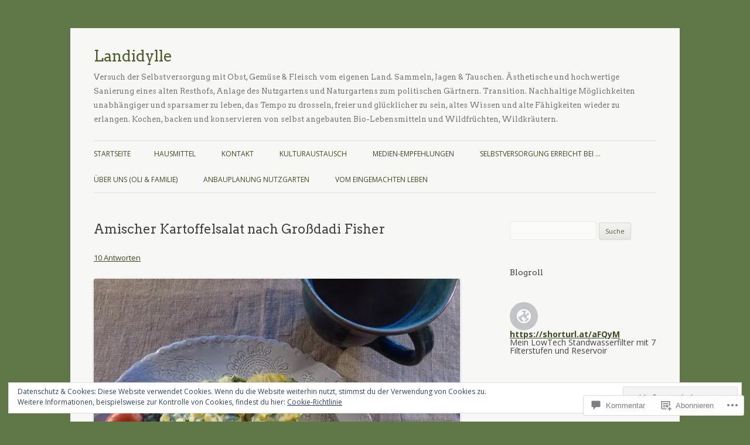

--- FILE ---
content_type: text/html; charset=UTF-8
request_url: https://landidylle.com/2017/10/15/amischer-kartoffelsalat-nach-grossdadi-fisher/
body_size: 61123
content:
<!DOCTYPE html>
<!--[if IE 7]>
<html class="ie ie7" lang="de-DE">
<![endif]-->
<!--[if IE 8]>
<html class="ie ie8" lang="de-DE">
<![endif]-->
<!--[if !(IE 7) & !(IE 8)]><!-->
<html lang="de-DE">
<!--<![endif]-->
<head>
<meta charset="UTF-8" />
<meta name="viewport" content="width=device-width" />
<title>Amischer Kartoffelsalat nach Großdadi Fisher | Landidylle</title>
<link rel="profile" href="https://gmpg.org/xfn/11" />
<link rel="pingback" href="https://landidylle.com/xmlrpc.php">
<!--[if lt IE 9]>
<script src="https://s0.wp.com/wp-content/themes/pub/twentytwelve/js/html5.js?m=1394055319i&amp;ver=3.7.0" type="text/javascript"></script>
<![endif]-->
<script type="text/javascript">
  WebFontConfig = {"google":{"families":["Arvo:r,i,b,bi:latin,latin-ext"]},"api_url":"https:\/\/fonts-api.wp.com\/css"};
  (function() {
    var wf = document.createElement('script');
    wf.src = '/wp-content/plugins/custom-fonts/js/webfont.js';
    wf.type = 'text/javascript';
    wf.async = 'true';
    var s = document.getElementsByTagName('script')[0];
    s.parentNode.insertBefore(wf, s);
	})();
</script><style id="jetpack-custom-fonts-css">.wf-active .site-header h1{font-family:"Arvo",serif;font-style:normal;font-weight:normal}.wf-active h1, .wf-active h2, .wf-active h3, .wf-active h4, .wf-active h5, .wf-active h6{font-family:"Arvo",serif;font-style:normal;font-weight:normal}.wf-active .entry-header .entry-title{font-weight:normal;font-style:normal}.wf-active .comment-content h1, .wf-active .entry-content h1{font-style:normal;font-weight:normal}.wf-active .comment-content h2, .wf-active .entry-content h2{font-style:normal;font-weight:normal}.wf-active .comment-content h3, .wf-active .entry-content h3{font-style:normal;font-weight:normal}.wf-active .comment-content h4, .wf-active .entry-content h4{font-style:normal;font-weight:normal}.wf-active .comment-content h5, .wf-active .entry-content h5{font-style:normal;font-weight:normal}.wf-active .comment-content h6, .wf-active .entry-content h6{font-style:normal;font-weight:normal}.wf-active article.format-image footer h1{font-weight:normal;font-style:normal}.wf-active article.format-image footer h2{font-style:normal;font-weight:normal}.wf-active article.format-link header{font-weight:bold;font-style:italic}.wf-active .comments-title{font-weight:normal;font-style:normal}.wf-active .comments-area article header h4{font-weight:normal;font-style:normal}.wf-active #respond h3#reply-title{font-style:normal;font-weight:normal}.wf-active .entry-header .entry-title{font-style:normal;font-weight:normal}</style>
<meta name='robots' content='max-image-preview:large' />
<meta name="p:domain_verify" content="24966b8d55e92d771be59af38773f553" />

<!-- Async WordPress.com Remote Login -->
<script id="wpcom_remote_login_js">
var wpcom_remote_login_extra_auth = '';
function wpcom_remote_login_remove_dom_node_id( element_id ) {
	var dom_node = document.getElementById( element_id );
	if ( dom_node ) { dom_node.parentNode.removeChild( dom_node ); }
}
function wpcom_remote_login_remove_dom_node_classes( class_name ) {
	var dom_nodes = document.querySelectorAll( '.' + class_name );
	for ( var i = 0; i < dom_nodes.length; i++ ) {
		dom_nodes[ i ].parentNode.removeChild( dom_nodes[ i ] );
	}
}
function wpcom_remote_login_final_cleanup() {
	wpcom_remote_login_remove_dom_node_classes( "wpcom_remote_login_msg" );
	wpcom_remote_login_remove_dom_node_id( "wpcom_remote_login_key" );
	wpcom_remote_login_remove_dom_node_id( "wpcom_remote_login_validate" );
	wpcom_remote_login_remove_dom_node_id( "wpcom_remote_login_js" );
	wpcom_remote_login_remove_dom_node_id( "wpcom_request_access_iframe" );
	wpcom_remote_login_remove_dom_node_id( "wpcom_request_access_styles" );
}

// Watch for messages back from the remote login
window.addEventListener( "message", function( e ) {
	if ( e.origin === "https://r-login.wordpress.com" ) {
		var data = {};
		try {
			data = JSON.parse( e.data );
		} catch( e ) {
			wpcom_remote_login_final_cleanup();
			return;
		}

		if ( data.msg === 'LOGIN' ) {
			// Clean up the login check iframe
			wpcom_remote_login_remove_dom_node_id( "wpcom_remote_login_key" );

			var id_regex = new RegExp( /^[0-9]+$/ );
			var token_regex = new RegExp( /^.*|.*|.*$/ );
			if (
				token_regex.test( data.token )
				&& id_regex.test( data.wpcomid )
			) {
				// We have everything we need to ask for a login
				var script = document.createElement( "script" );
				script.setAttribute( "id", "wpcom_remote_login_validate" );
				script.src = '/remote-login.php?wpcom_remote_login=validate'
					+ '&wpcomid=' + data.wpcomid
					+ '&token=' + encodeURIComponent( data.token )
					+ '&host=' + window.location.protocol
					+ '//' + window.location.hostname
					+ '&postid=7223'
					+ '&is_singular=1';
				document.body.appendChild( script );
			}

			return;
		}

		// Safari ITP, not logged in, so redirect
		if ( data.msg === 'LOGIN-REDIRECT' ) {
			window.location = 'https://wordpress.com/log-in?redirect_to=' + window.location.href;
			return;
		}

		// Safari ITP, storage access failed, remove the request
		if ( data.msg === 'LOGIN-REMOVE' ) {
			var css_zap = 'html { -webkit-transition: margin-top 1s; transition: margin-top 1s; } /* 9001 */ html { margin-top: 0 !important; } * html body { margin-top: 0 !important; } @media screen and ( max-width: 782px ) { html { margin-top: 0 !important; } * html body { margin-top: 0 !important; } }';
			var style_zap = document.createElement( 'style' );
			style_zap.type = 'text/css';
			style_zap.appendChild( document.createTextNode( css_zap ) );
			document.body.appendChild( style_zap );

			var e = document.getElementById( 'wpcom_request_access_iframe' );
			e.parentNode.removeChild( e );

			document.cookie = 'wordpress_com_login_access=denied; path=/; max-age=31536000';

			return;
		}

		// Safari ITP
		if ( data.msg === 'REQUEST_ACCESS' ) {
			console.log( 'request access: safari' );

			// Check ITP iframe enable/disable knob
			if ( wpcom_remote_login_extra_auth !== 'safari_itp_iframe' ) {
				return;
			}

			// If we are in a "private window" there is no ITP.
			var private_window = false;
			try {
				var opendb = window.openDatabase( null, null, null, null );
			} catch( e ) {
				private_window = true;
			}

			if ( private_window ) {
				console.log( 'private window' );
				return;
			}

			var iframe = document.createElement( 'iframe' );
			iframe.id = 'wpcom_request_access_iframe';
			iframe.setAttribute( 'scrolling', 'no' );
			iframe.setAttribute( 'sandbox', 'allow-storage-access-by-user-activation allow-scripts allow-same-origin allow-top-navigation-by-user-activation' );
			iframe.src = 'https://r-login.wordpress.com/remote-login.php?wpcom_remote_login=request_access&origin=' + encodeURIComponent( data.origin ) + '&wpcomid=' + encodeURIComponent( data.wpcomid );

			var css = 'html { -webkit-transition: margin-top 1s; transition: margin-top 1s; } /* 9001 */ html { margin-top: 46px !important; } * html body { margin-top: 46px !important; } @media screen and ( max-width: 660px ) { html { margin-top: 71px !important; } * html body { margin-top: 71px !important; } #wpcom_request_access_iframe { display: block; height: 71px !important; } } #wpcom_request_access_iframe { border: 0px; height: 46px; position: fixed; top: 0; left: 0; width: 100%; min-width: 100%; z-index: 99999; background: #23282d; } ';

			var style = document.createElement( 'style' );
			style.type = 'text/css';
			style.id = 'wpcom_request_access_styles';
			style.appendChild( document.createTextNode( css ) );
			document.body.appendChild( style );

			document.body.appendChild( iframe );
		}

		if ( data.msg === 'DONE' ) {
			wpcom_remote_login_final_cleanup();
		}
	}
}, false );

// Inject the remote login iframe after the page has had a chance to load
// more critical resources
window.addEventListener( "DOMContentLoaded", function( e ) {
	var iframe = document.createElement( "iframe" );
	iframe.style.display = "none";
	iframe.setAttribute( "scrolling", "no" );
	iframe.setAttribute( "id", "wpcom_remote_login_key" );
	iframe.src = "https://r-login.wordpress.com/remote-login.php"
		+ "?wpcom_remote_login=key"
		+ "&origin=aHR0cHM6Ly9sYW5kaWR5bGxlLmNvbQ%3D%3D"
		+ "&wpcomid=56271801"
		+ "&time=" + Math.floor( Date.now() / 1000 );
	document.body.appendChild( iframe );
}, false );
</script>
<link rel='dns-prefetch' href='//s0.wp.com' />
<link rel='dns-prefetch' href='//widgets.wp.com' />
<link rel='dns-prefetch' href='//fonts-api.wp.com' />
<link rel='dns-prefetch' href='//af.pubmine.com' />
<link href='https://fonts.gstatic.com' crossorigin rel='preconnect' />
<link rel="alternate" type="application/rss+xml" title="Landidylle &raquo; Feed" href="https://landidylle.com/feed/" />
<link rel="alternate" type="application/rss+xml" title="Landidylle &raquo; Kommentar-Feed" href="https://landidylle.com/comments/feed/" />
<link rel="alternate" type="application/rss+xml" title="Landidylle &raquo; Amischer Kartoffelsalat nach Großdadi&nbsp;Fisher Kommentar-Feed" href="https://landidylle.com/2017/10/15/amischer-kartoffelsalat-nach-grossdadi-fisher/feed/" />
	<script type="text/javascript">
		/* <![CDATA[ */
		function addLoadEvent(func) {
			var oldonload = window.onload;
			if (typeof window.onload != 'function') {
				window.onload = func;
			} else {
				window.onload = function () {
					oldonload();
					func();
				}
			}
		}
		/* ]]> */
	</script>
	<link crossorigin='anonymous' rel='stylesheet' id='all-css-0-1' href='/_static/??-eJx9jFEKwjAQRC9kXKqV+iOeJSRLSbPJBndD6O1tpFAQ8WfgMTMPWjGOs2JWSNUUqnPIAi34GVUA69ZyDGjINlBMhayigOhKeHYiJ/gtWFCLdXFnSMw9fKXt/MIu8aaw6Bf9U1KIeIg/1OfP9Bim2/VyH6dhXN5pUk2g&cssminify=yes' type='text/css' media='all' />
<style id='wp-emoji-styles-inline-css'>

	img.wp-smiley, img.emoji {
		display: inline !important;
		border: none !important;
		box-shadow: none !important;
		height: 1em !important;
		width: 1em !important;
		margin: 0 0.07em !important;
		vertical-align: -0.1em !important;
		background: none !important;
		padding: 0 !important;
	}
/*# sourceURL=wp-emoji-styles-inline-css */
</style>
<link crossorigin='anonymous' rel='stylesheet' id='all-css-2-1' href='/wp-content/plugins/gutenberg-core/v22.2.0/build/styles/block-library/style.css?m=1764855221i&cssminify=yes' type='text/css' media='all' />
<style id='wp-block-library-inline-css'>
.has-text-align-justify {
	text-align:justify;
}
.has-text-align-justify{text-align:justify;}

/*# sourceURL=wp-block-library-inline-css */
</style><style id='wp-block-heading-inline-css'>
h1:where(.wp-block-heading).has-background,h2:where(.wp-block-heading).has-background,h3:where(.wp-block-heading).has-background,h4:where(.wp-block-heading).has-background,h5:where(.wp-block-heading).has-background,h6:where(.wp-block-heading).has-background{padding:1.25em 2.375em}h1.has-text-align-left[style*=writing-mode]:where([style*=vertical-lr]),h1.has-text-align-right[style*=writing-mode]:where([style*=vertical-rl]),h2.has-text-align-left[style*=writing-mode]:where([style*=vertical-lr]),h2.has-text-align-right[style*=writing-mode]:where([style*=vertical-rl]),h3.has-text-align-left[style*=writing-mode]:where([style*=vertical-lr]),h3.has-text-align-right[style*=writing-mode]:where([style*=vertical-rl]),h4.has-text-align-left[style*=writing-mode]:where([style*=vertical-lr]),h4.has-text-align-right[style*=writing-mode]:where([style*=vertical-rl]),h5.has-text-align-left[style*=writing-mode]:where([style*=vertical-lr]),h5.has-text-align-right[style*=writing-mode]:where([style*=vertical-rl]),h6.has-text-align-left[style*=writing-mode]:where([style*=vertical-lr]),h6.has-text-align-right[style*=writing-mode]:where([style*=vertical-rl]){rotate:180deg}
/*# sourceURL=/wp-content/plugins/gutenberg-core/v22.2.0/build/styles/block-library/heading/style.css */
</style>
<style id='global-styles-inline-css'>
:root{--wp--preset--aspect-ratio--square: 1;--wp--preset--aspect-ratio--4-3: 4/3;--wp--preset--aspect-ratio--3-4: 3/4;--wp--preset--aspect-ratio--3-2: 3/2;--wp--preset--aspect-ratio--2-3: 2/3;--wp--preset--aspect-ratio--16-9: 16/9;--wp--preset--aspect-ratio--9-16: 9/16;--wp--preset--color--black: #000000;--wp--preset--color--cyan-bluish-gray: #abb8c3;--wp--preset--color--white: #fff;--wp--preset--color--pale-pink: #f78da7;--wp--preset--color--vivid-red: #cf2e2e;--wp--preset--color--luminous-vivid-orange: #ff6900;--wp--preset--color--luminous-vivid-amber: #fcb900;--wp--preset--color--light-green-cyan: #7bdcb5;--wp--preset--color--vivid-green-cyan: #00d084;--wp--preset--color--pale-cyan-blue: #8ed1fc;--wp--preset--color--vivid-cyan-blue: #0693e3;--wp--preset--color--vivid-purple: #9b51e0;--wp--preset--color--blue: #21759b;--wp--preset--color--dark-gray: #444;--wp--preset--color--medium-gray: #9f9f9f;--wp--preset--color--light-gray: #e6e6e6;--wp--preset--gradient--vivid-cyan-blue-to-vivid-purple: linear-gradient(135deg,rgb(6,147,227) 0%,rgb(155,81,224) 100%);--wp--preset--gradient--light-green-cyan-to-vivid-green-cyan: linear-gradient(135deg,rgb(122,220,180) 0%,rgb(0,208,130) 100%);--wp--preset--gradient--luminous-vivid-amber-to-luminous-vivid-orange: linear-gradient(135deg,rgb(252,185,0) 0%,rgb(255,105,0) 100%);--wp--preset--gradient--luminous-vivid-orange-to-vivid-red: linear-gradient(135deg,rgb(255,105,0) 0%,rgb(207,46,46) 100%);--wp--preset--gradient--very-light-gray-to-cyan-bluish-gray: linear-gradient(135deg,rgb(238,238,238) 0%,rgb(169,184,195) 100%);--wp--preset--gradient--cool-to-warm-spectrum: linear-gradient(135deg,rgb(74,234,220) 0%,rgb(151,120,209) 20%,rgb(207,42,186) 40%,rgb(238,44,130) 60%,rgb(251,105,98) 80%,rgb(254,248,76) 100%);--wp--preset--gradient--blush-light-purple: linear-gradient(135deg,rgb(255,206,236) 0%,rgb(152,150,240) 100%);--wp--preset--gradient--blush-bordeaux: linear-gradient(135deg,rgb(254,205,165) 0%,rgb(254,45,45) 50%,rgb(107,0,62) 100%);--wp--preset--gradient--luminous-dusk: linear-gradient(135deg,rgb(255,203,112) 0%,rgb(199,81,192) 50%,rgb(65,88,208) 100%);--wp--preset--gradient--pale-ocean: linear-gradient(135deg,rgb(255,245,203) 0%,rgb(182,227,212) 50%,rgb(51,167,181) 100%);--wp--preset--gradient--electric-grass: linear-gradient(135deg,rgb(202,248,128) 0%,rgb(113,206,126) 100%);--wp--preset--gradient--midnight: linear-gradient(135deg,rgb(2,3,129) 0%,rgb(40,116,252) 100%);--wp--preset--font-size--small: 13px;--wp--preset--font-size--medium: 20px;--wp--preset--font-size--large: 36px;--wp--preset--font-size--x-large: 42px;--wp--preset--font-family--albert-sans: 'Albert Sans', sans-serif;--wp--preset--font-family--alegreya: Alegreya, serif;--wp--preset--font-family--arvo: Arvo, serif;--wp--preset--font-family--bodoni-moda: 'Bodoni Moda', serif;--wp--preset--font-family--bricolage-grotesque: 'Bricolage Grotesque', sans-serif;--wp--preset--font-family--cabin: Cabin, sans-serif;--wp--preset--font-family--chivo: Chivo, sans-serif;--wp--preset--font-family--commissioner: Commissioner, sans-serif;--wp--preset--font-family--cormorant: Cormorant, serif;--wp--preset--font-family--courier-prime: 'Courier Prime', monospace;--wp--preset--font-family--crimson-pro: 'Crimson Pro', serif;--wp--preset--font-family--dm-mono: 'DM Mono', monospace;--wp--preset--font-family--dm-sans: 'DM Sans', sans-serif;--wp--preset--font-family--dm-serif-display: 'DM Serif Display', serif;--wp--preset--font-family--domine: Domine, serif;--wp--preset--font-family--eb-garamond: 'EB Garamond', serif;--wp--preset--font-family--epilogue: Epilogue, sans-serif;--wp--preset--font-family--fahkwang: Fahkwang, sans-serif;--wp--preset--font-family--figtree: Figtree, sans-serif;--wp--preset--font-family--fira-sans: 'Fira Sans', sans-serif;--wp--preset--font-family--fjalla-one: 'Fjalla One', sans-serif;--wp--preset--font-family--fraunces: Fraunces, serif;--wp--preset--font-family--gabarito: Gabarito, system-ui;--wp--preset--font-family--ibm-plex-mono: 'IBM Plex Mono', monospace;--wp--preset--font-family--ibm-plex-sans: 'IBM Plex Sans', sans-serif;--wp--preset--font-family--ibarra-real-nova: 'Ibarra Real Nova', serif;--wp--preset--font-family--instrument-serif: 'Instrument Serif', serif;--wp--preset--font-family--inter: Inter, sans-serif;--wp--preset--font-family--josefin-sans: 'Josefin Sans', sans-serif;--wp--preset--font-family--jost: Jost, sans-serif;--wp--preset--font-family--libre-baskerville: 'Libre Baskerville', serif;--wp--preset--font-family--libre-franklin: 'Libre Franklin', sans-serif;--wp--preset--font-family--literata: Literata, serif;--wp--preset--font-family--lora: Lora, serif;--wp--preset--font-family--merriweather: Merriweather, serif;--wp--preset--font-family--montserrat: Montserrat, sans-serif;--wp--preset--font-family--newsreader: Newsreader, serif;--wp--preset--font-family--noto-sans-mono: 'Noto Sans Mono', sans-serif;--wp--preset--font-family--nunito: Nunito, sans-serif;--wp--preset--font-family--open-sans: 'Open Sans', sans-serif;--wp--preset--font-family--overpass: Overpass, sans-serif;--wp--preset--font-family--pt-serif: 'PT Serif', serif;--wp--preset--font-family--petrona: Petrona, serif;--wp--preset--font-family--piazzolla: Piazzolla, serif;--wp--preset--font-family--playfair-display: 'Playfair Display', serif;--wp--preset--font-family--plus-jakarta-sans: 'Plus Jakarta Sans', sans-serif;--wp--preset--font-family--poppins: Poppins, sans-serif;--wp--preset--font-family--raleway: Raleway, sans-serif;--wp--preset--font-family--roboto: Roboto, sans-serif;--wp--preset--font-family--roboto-slab: 'Roboto Slab', serif;--wp--preset--font-family--rubik: Rubik, sans-serif;--wp--preset--font-family--rufina: Rufina, serif;--wp--preset--font-family--sora: Sora, sans-serif;--wp--preset--font-family--source-sans-3: 'Source Sans 3', sans-serif;--wp--preset--font-family--source-serif-4: 'Source Serif 4', serif;--wp--preset--font-family--space-mono: 'Space Mono', monospace;--wp--preset--font-family--syne: Syne, sans-serif;--wp--preset--font-family--texturina: Texturina, serif;--wp--preset--font-family--urbanist: Urbanist, sans-serif;--wp--preset--font-family--work-sans: 'Work Sans', sans-serif;--wp--preset--spacing--20: 0.44rem;--wp--preset--spacing--30: 0.67rem;--wp--preset--spacing--40: 1rem;--wp--preset--spacing--50: 1.5rem;--wp--preset--spacing--60: 2.25rem;--wp--preset--spacing--70: 3.38rem;--wp--preset--spacing--80: 5.06rem;--wp--preset--shadow--natural: 6px 6px 9px rgba(0, 0, 0, 0.2);--wp--preset--shadow--deep: 12px 12px 50px rgba(0, 0, 0, 0.4);--wp--preset--shadow--sharp: 6px 6px 0px rgba(0, 0, 0, 0.2);--wp--preset--shadow--outlined: 6px 6px 0px -3px rgb(255, 255, 255), 6px 6px rgb(0, 0, 0);--wp--preset--shadow--crisp: 6px 6px 0px rgb(0, 0, 0);}:where(.is-layout-flex){gap: 0.5em;}:where(.is-layout-grid){gap: 0.5em;}body .is-layout-flex{display: flex;}.is-layout-flex{flex-wrap: wrap;align-items: center;}.is-layout-flex > :is(*, div){margin: 0;}body .is-layout-grid{display: grid;}.is-layout-grid > :is(*, div){margin: 0;}:where(.wp-block-columns.is-layout-flex){gap: 2em;}:where(.wp-block-columns.is-layout-grid){gap: 2em;}:where(.wp-block-post-template.is-layout-flex){gap: 1.25em;}:where(.wp-block-post-template.is-layout-grid){gap: 1.25em;}.has-black-color{color: var(--wp--preset--color--black) !important;}.has-cyan-bluish-gray-color{color: var(--wp--preset--color--cyan-bluish-gray) !important;}.has-white-color{color: var(--wp--preset--color--white) !important;}.has-pale-pink-color{color: var(--wp--preset--color--pale-pink) !important;}.has-vivid-red-color{color: var(--wp--preset--color--vivid-red) !important;}.has-luminous-vivid-orange-color{color: var(--wp--preset--color--luminous-vivid-orange) !important;}.has-luminous-vivid-amber-color{color: var(--wp--preset--color--luminous-vivid-amber) !important;}.has-light-green-cyan-color{color: var(--wp--preset--color--light-green-cyan) !important;}.has-vivid-green-cyan-color{color: var(--wp--preset--color--vivid-green-cyan) !important;}.has-pale-cyan-blue-color{color: var(--wp--preset--color--pale-cyan-blue) !important;}.has-vivid-cyan-blue-color{color: var(--wp--preset--color--vivid-cyan-blue) !important;}.has-vivid-purple-color{color: var(--wp--preset--color--vivid-purple) !important;}.has-black-background-color{background-color: var(--wp--preset--color--black) !important;}.has-cyan-bluish-gray-background-color{background-color: var(--wp--preset--color--cyan-bluish-gray) !important;}.has-white-background-color{background-color: var(--wp--preset--color--white) !important;}.has-pale-pink-background-color{background-color: var(--wp--preset--color--pale-pink) !important;}.has-vivid-red-background-color{background-color: var(--wp--preset--color--vivid-red) !important;}.has-luminous-vivid-orange-background-color{background-color: var(--wp--preset--color--luminous-vivid-orange) !important;}.has-luminous-vivid-amber-background-color{background-color: var(--wp--preset--color--luminous-vivid-amber) !important;}.has-light-green-cyan-background-color{background-color: var(--wp--preset--color--light-green-cyan) !important;}.has-vivid-green-cyan-background-color{background-color: var(--wp--preset--color--vivid-green-cyan) !important;}.has-pale-cyan-blue-background-color{background-color: var(--wp--preset--color--pale-cyan-blue) !important;}.has-vivid-cyan-blue-background-color{background-color: var(--wp--preset--color--vivid-cyan-blue) !important;}.has-vivid-purple-background-color{background-color: var(--wp--preset--color--vivid-purple) !important;}.has-black-border-color{border-color: var(--wp--preset--color--black) !important;}.has-cyan-bluish-gray-border-color{border-color: var(--wp--preset--color--cyan-bluish-gray) !important;}.has-white-border-color{border-color: var(--wp--preset--color--white) !important;}.has-pale-pink-border-color{border-color: var(--wp--preset--color--pale-pink) !important;}.has-vivid-red-border-color{border-color: var(--wp--preset--color--vivid-red) !important;}.has-luminous-vivid-orange-border-color{border-color: var(--wp--preset--color--luminous-vivid-orange) !important;}.has-luminous-vivid-amber-border-color{border-color: var(--wp--preset--color--luminous-vivid-amber) !important;}.has-light-green-cyan-border-color{border-color: var(--wp--preset--color--light-green-cyan) !important;}.has-vivid-green-cyan-border-color{border-color: var(--wp--preset--color--vivid-green-cyan) !important;}.has-pale-cyan-blue-border-color{border-color: var(--wp--preset--color--pale-cyan-blue) !important;}.has-vivid-cyan-blue-border-color{border-color: var(--wp--preset--color--vivid-cyan-blue) !important;}.has-vivid-purple-border-color{border-color: var(--wp--preset--color--vivid-purple) !important;}.has-vivid-cyan-blue-to-vivid-purple-gradient-background{background: var(--wp--preset--gradient--vivid-cyan-blue-to-vivid-purple) !important;}.has-light-green-cyan-to-vivid-green-cyan-gradient-background{background: var(--wp--preset--gradient--light-green-cyan-to-vivid-green-cyan) !important;}.has-luminous-vivid-amber-to-luminous-vivid-orange-gradient-background{background: var(--wp--preset--gradient--luminous-vivid-amber-to-luminous-vivid-orange) !important;}.has-luminous-vivid-orange-to-vivid-red-gradient-background{background: var(--wp--preset--gradient--luminous-vivid-orange-to-vivid-red) !important;}.has-very-light-gray-to-cyan-bluish-gray-gradient-background{background: var(--wp--preset--gradient--very-light-gray-to-cyan-bluish-gray) !important;}.has-cool-to-warm-spectrum-gradient-background{background: var(--wp--preset--gradient--cool-to-warm-spectrum) !important;}.has-blush-light-purple-gradient-background{background: var(--wp--preset--gradient--blush-light-purple) !important;}.has-blush-bordeaux-gradient-background{background: var(--wp--preset--gradient--blush-bordeaux) !important;}.has-luminous-dusk-gradient-background{background: var(--wp--preset--gradient--luminous-dusk) !important;}.has-pale-ocean-gradient-background{background: var(--wp--preset--gradient--pale-ocean) !important;}.has-electric-grass-gradient-background{background: var(--wp--preset--gradient--electric-grass) !important;}.has-midnight-gradient-background{background: var(--wp--preset--gradient--midnight) !important;}.has-small-font-size{font-size: var(--wp--preset--font-size--small) !important;}.has-medium-font-size{font-size: var(--wp--preset--font-size--medium) !important;}.has-large-font-size{font-size: var(--wp--preset--font-size--large) !important;}.has-x-large-font-size{font-size: var(--wp--preset--font-size--x-large) !important;}.has-albert-sans-font-family{font-family: var(--wp--preset--font-family--albert-sans) !important;}.has-alegreya-font-family{font-family: var(--wp--preset--font-family--alegreya) !important;}.has-arvo-font-family{font-family: var(--wp--preset--font-family--arvo) !important;}.has-bodoni-moda-font-family{font-family: var(--wp--preset--font-family--bodoni-moda) !important;}.has-bricolage-grotesque-font-family{font-family: var(--wp--preset--font-family--bricolage-grotesque) !important;}.has-cabin-font-family{font-family: var(--wp--preset--font-family--cabin) !important;}.has-chivo-font-family{font-family: var(--wp--preset--font-family--chivo) !important;}.has-commissioner-font-family{font-family: var(--wp--preset--font-family--commissioner) !important;}.has-cormorant-font-family{font-family: var(--wp--preset--font-family--cormorant) !important;}.has-courier-prime-font-family{font-family: var(--wp--preset--font-family--courier-prime) !important;}.has-crimson-pro-font-family{font-family: var(--wp--preset--font-family--crimson-pro) !important;}.has-dm-mono-font-family{font-family: var(--wp--preset--font-family--dm-mono) !important;}.has-dm-sans-font-family{font-family: var(--wp--preset--font-family--dm-sans) !important;}.has-dm-serif-display-font-family{font-family: var(--wp--preset--font-family--dm-serif-display) !important;}.has-domine-font-family{font-family: var(--wp--preset--font-family--domine) !important;}.has-eb-garamond-font-family{font-family: var(--wp--preset--font-family--eb-garamond) !important;}.has-epilogue-font-family{font-family: var(--wp--preset--font-family--epilogue) !important;}.has-fahkwang-font-family{font-family: var(--wp--preset--font-family--fahkwang) !important;}.has-figtree-font-family{font-family: var(--wp--preset--font-family--figtree) !important;}.has-fira-sans-font-family{font-family: var(--wp--preset--font-family--fira-sans) !important;}.has-fjalla-one-font-family{font-family: var(--wp--preset--font-family--fjalla-one) !important;}.has-fraunces-font-family{font-family: var(--wp--preset--font-family--fraunces) !important;}.has-gabarito-font-family{font-family: var(--wp--preset--font-family--gabarito) !important;}.has-ibm-plex-mono-font-family{font-family: var(--wp--preset--font-family--ibm-plex-mono) !important;}.has-ibm-plex-sans-font-family{font-family: var(--wp--preset--font-family--ibm-plex-sans) !important;}.has-ibarra-real-nova-font-family{font-family: var(--wp--preset--font-family--ibarra-real-nova) !important;}.has-instrument-serif-font-family{font-family: var(--wp--preset--font-family--instrument-serif) !important;}.has-inter-font-family{font-family: var(--wp--preset--font-family--inter) !important;}.has-josefin-sans-font-family{font-family: var(--wp--preset--font-family--josefin-sans) !important;}.has-jost-font-family{font-family: var(--wp--preset--font-family--jost) !important;}.has-libre-baskerville-font-family{font-family: var(--wp--preset--font-family--libre-baskerville) !important;}.has-libre-franklin-font-family{font-family: var(--wp--preset--font-family--libre-franklin) !important;}.has-literata-font-family{font-family: var(--wp--preset--font-family--literata) !important;}.has-lora-font-family{font-family: var(--wp--preset--font-family--lora) !important;}.has-merriweather-font-family{font-family: var(--wp--preset--font-family--merriweather) !important;}.has-montserrat-font-family{font-family: var(--wp--preset--font-family--montserrat) !important;}.has-newsreader-font-family{font-family: var(--wp--preset--font-family--newsreader) !important;}.has-noto-sans-mono-font-family{font-family: var(--wp--preset--font-family--noto-sans-mono) !important;}.has-nunito-font-family{font-family: var(--wp--preset--font-family--nunito) !important;}.has-open-sans-font-family{font-family: var(--wp--preset--font-family--open-sans) !important;}.has-overpass-font-family{font-family: var(--wp--preset--font-family--overpass) !important;}.has-pt-serif-font-family{font-family: var(--wp--preset--font-family--pt-serif) !important;}.has-petrona-font-family{font-family: var(--wp--preset--font-family--petrona) !important;}.has-piazzolla-font-family{font-family: var(--wp--preset--font-family--piazzolla) !important;}.has-playfair-display-font-family{font-family: var(--wp--preset--font-family--playfair-display) !important;}.has-plus-jakarta-sans-font-family{font-family: var(--wp--preset--font-family--plus-jakarta-sans) !important;}.has-poppins-font-family{font-family: var(--wp--preset--font-family--poppins) !important;}.has-raleway-font-family{font-family: var(--wp--preset--font-family--raleway) !important;}.has-roboto-font-family{font-family: var(--wp--preset--font-family--roboto) !important;}.has-roboto-slab-font-family{font-family: var(--wp--preset--font-family--roboto-slab) !important;}.has-rubik-font-family{font-family: var(--wp--preset--font-family--rubik) !important;}.has-rufina-font-family{font-family: var(--wp--preset--font-family--rufina) !important;}.has-sora-font-family{font-family: var(--wp--preset--font-family--sora) !important;}.has-source-sans-3-font-family{font-family: var(--wp--preset--font-family--source-sans-3) !important;}.has-source-serif-4-font-family{font-family: var(--wp--preset--font-family--source-serif-4) !important;}.has-space-mono-font-family{font-family: var(--wp--preset--font-family--space-mono) !important;}.has-syne-font-family{font-family: var(--wp--preset--font-family--syne) !important;}.has-texturina-font-family{font-family: var(--wp--preset--font-family--texturina) !important;}.has-urbanist-font-family{font-family: var(--wp--preset--font-family--urbanist) !important;}.has-work-sans-font-family{font-family: var(--wp--preset--font-family--work-sans) !important;}
/*# sourceURL=global-styles-inline-css */
</style>

<style id='classic-theme-styles-inline-css'>
/*! This file is auto-generated */
.wp-block-button__link{color:#fff;background-color:#32373c;border-radius:9999px;box-shadow:none;text-decoration:none;padding:calc(.667em + 2px) calc(1.333em + 2px);font-size:1.125em}.wp-block-file__button{background:#32373c;color:#fff;text-decoration:none}
/*# sourceURL=/wp-includes/css/classic-themes.min.css */
</style>
<link crossorigin='anonymous' rel='stylesheet' id='all-css-4-1' href='/_static/??-eJx9jskOwjAMRH+IYPblgPgUlMWClDqJYqf9fVxVXABxseSZefbAWIzPSTAJUDOlb/eYGHyuqDoVK6AJwhAt9kgaW3rmBfzGxqKMca5UZDY6KTYy8lCQ/3EdSrH+aVSaT8wGUM7pbd4GTCFXsE0yWZHovzDg6sG12AcYsDp9reLUmT/3qcyVLuvj4bRd7fbnTfcCmvdj7g==&cssminify=yes' type='text/css' media='all' />
<link rel='stylesheet' id='verbum-gutenberg-css-css' href='https://widgets.wp.com/verbum-block-editor/block-editor.css?ver=1738686361' media='all' />
<link rel='stylesheet' id='twentytwelve-fonts-css' href='https://fonts-api.wp.com/css?family=Open+Sans%3A400italic%2C700italic%2C400%2C700&#038;subset=latin%2Clatin-ext&#038;display=fallback' media='all' />
<link crossorigin='anonymous' rel='stylesheet' id='all-css-8-1' href='/_static/??-eJzTLy/QTc7PK0nNK9EvyUjNTS3WLyhN0i8pBwpUAsmcslT94pLKnFS95OJiHX0iVAPV6Sfl5CdnF4O02OfaGpqbWpibWJiZW2YBADBZKMU=&cssminify=yes' type='text/css' media='all' />
<link crossorigin='anonymous' rel='stylesheet' id='all-css-10-1' href='/_static/??-eJx9i0EOwjAMBD+EcUEiggPiLW1k0iAnjmqnUX9PuLUXLqud1Q62Al6yUTa0mRIpljqhtT5sPXklVNuYoBUv6exVT7hzUoXCNcSsuNDEEnoN2F87/CcFEmDxo0XJB4A3j3H5qa/0vNyGh3PD1d0/X5shQdY=&cssminify=yes' type='text/css' media='all' />
<style id='jetpack-global-styles-frontend-style-inline-css'>
:root { --font-headings: unset; --font-base: unset; --font-headings-default: -apple-system,BlinkMacSystemFont,"Segoe UI",Roboto,Oxygen-Sans,Ubuntu,Cantarell,"Helvetica Neue",sans-serif; --font-base-default: -apple-system,BlinkMacSystemFont,"Segoe UI",Roboto,Oxygen-Sans,Ubuntu,Cantarell,"Helvetica Neue",sans-serif;}
/*# sourceURL=jetpack-global-styles-frontend-style-inline-css */
</style>
<link crossorigin='anonymous' rel='stylesheet' id='all-css-12-1' href='/_static/??-eJyNjcEKwjAQRH/IuFRT6kX8FNkmS5K6yQY3Qfx7bfEiXrwM82B4A49qnJRGpUHupnIPqSgs1Cq624chi6zhO5OCRryTR++fW00l7J3qDv43XVNxoOISsmEJol/wY2uR8vs3WggsM/I6uOTzMI3Hw8lOg11eUT1JKA==&cssminify=yes' type='text/css' media='all' />
<script type="text/javascript" id="jetpack_related-posts-js-extra">
/* <![CDATA[ */
var related_posts_js_options = {"post_heading":"h4"};
//# sourceURL=jetpack_related-posts-js-extra
/* ]]> */
</script>
<script type="text/javascript" id="wpcom-actionbar-placeholder-js-extra">
/* <![CDATA[ */
var actionbardata = {"siteID":"56271801","postID":"7223","siteURL":"https://landidylle.com","xhrURL":"https://landidylle.com/wp-admin/admin-ajax.php","nonce":"b9a2150171","isLoggedIn":"","statusMessage":"","subsEmailDefault":"instantly","proxyScriptUrl":"https://s0.wp.com/wp-content/js/wpcom-proxy-request.js?m=1513050504i&amp;ver=20211021","shortlink":"https://wp.me/p3O6RH-1Sv","i18n":{"followedText":"Neue Beitr\u00e4ge von dieser Website erscheinen nun in deinem \u003Ca href=\"https://wordpress.com/reader\"\u003EReader\u003C/a\u003E","foldBar":"Diese Leiste einklappen","unfoldBar":"Diese Leiste aufklappen","shortLinkCopied":"Kurzlink in Zwischenablage kopiert"}};
//# sourceURL=wpcom-actionbar-placeholder-js-extra
/* ]]> */
</script>
<script type="text/javascript" id="jetpack-mu-wpcom-settings-js-before">
/* <![CDATA[ */
var JETPACK_MU_WPCOM_SETTINGS = {"assetsUrl":"https://s0.wp.com/wp-content/mu-plugins/jetpack-mu-wpcom-plugin/moon/jetpack_vendor/automattic/jetpack-mu-wpcom/src/build/"};
//# sourceURL=jetpack-mu-wpcom-settings-js-before
/* ]]> */
</script>
<script crossorigin='anonymous' type='text/javascript'  src='/_static/??-eJx1j10KwjAQhC/kdmuh+iQeRdIkhMRkN+bH2tvbYpUK+jQMM3zD4BhBMhVNBUOF6KuxlNHpEoW8rh4DM+HFksShWq8waS+KVhA5l/ztmmCpcXmHG7CbO75ATPyY3tkM81XpvITuVnWaVtkC/pYgWJPm0V9rg2fzOTJyUkJlkF7k/ALJEPHeLQLEBEbFNCPO4bQ/9n3bHrqud0+pPGch'></script>
<script type="text/javascript" id="rlt-proxy-js-after">
/* <![CDATA[ */
	rltInitialize( {"token":null,"iframeOrigins":["https:\/\/widgets.wp.com"]} );
//# sourceURL=rlt-proxy-js-after
/* ]]> */
</script>
<link rel="EditURI" type="application/rsd+xml" title="RSD" href="https://landidylle.wordpress.com/xmlrpc.php?rsd" />
<meta name="generator" content="WordPress.com" />
<link rel="canonical" href="https://landidylle.com/2017/10/15/amischer-kartoffelsalat-nach-grossdadi-fisher/" />
<link rel='shortlink' href='https://wp.me/p3O6RH-1Sv' />
<link rel="alternate" type="application/json+oembed" href="https://public-api.wordpress.com/oembed/?format=json&amp;url=https%3A%2F%2Flandidylle.com%2F2017%2F10%2F15%2Famischer-kartoffelsalat-nach-grossdadi-fisher%2F&amp;for=wpcom-auto-discovery" /><link rel="alternate" type="application/xml+oembed" href="https://public-api.wordpress.com/oembed/?format=xml&amp;url=https%3A%2F%2Flandidylle.com%2F2017%2F10%2F15%2Famischer-kartoffelsalat-nach-grossdadi-fisher%2F&amp;for=wpcom-auto-discovery" />
<!-- Jetpack Open Graph Tags -->
<meta property="og:type" content="article" />
<meta property="og:title" content="Amischer Kartoffelsalat nach Großdadi Fisher" />
<meta property="og:url" content="https://landidylle.com/2017/10/15/amischer-kartoffelsalat-nach-grossdadi-fisher/" />
<meta property="og:description" content="Nachdem ich den Großteil meines Lebens lang glaubte, keinen Stangensellerie zu mögen, wurde ich erst vor nicht allzu langer Zeit eines besseren belehrt und baute daraufhin dieses Jahr zum ersten Ma…" />
<meta property="article:published_time" content="2017-10-15T19:37:39+00:00" />
<meta property="article:modified_time" content="2017-10-15T19:41:37+00:00" />
<meta property="og:site_name" content="Landidylle" />
<meta property="og:image" content="https://landidylle.com/wp-content/uploads/2017/10/dressing-ei-sellerie.jpg" />
<meta property="og:image:secure_url" content="https://i0.wp.com/landidylle.com/wp-content/uploads/2017/10/dressing-ei-sellerie.jpg?ssl=1" />
<meta property="og:image" content="https://landidylle.com/wp-content/uploads/2017/10/dressing.jpg" />
<meta property="og:image:secure_url" content="https://i0.wp.com/landidylle.com/wp-content/uploads/2017/10/dressing.jpg?ssl=1" />
<meta property="og:image" content="https://landidylle.com/wp-content/uploads/2017/10/zutaten.jpg" />
<meta property="og:image:secure_url" content="https://i0.wp.com/landidylle.com/wp-content/uploads/2017/10/zutaten.jpg?ssl=1" />
<meta property="og:image" content="https://landidylle.com/wp-content/uploads/2017/10/amischer-kartoffelsalat.jpg" />
<meta property="og:image:secure_url" content="https://landidylle.com/wp-content/uploads/2017/10/amischer-kartoffelsalat.jpg" />
<meta property="og:image" content="https://landidylle.com/wp-content/uploads/2017/10/amisches-kochbuch.jpg" />
<meta property="og:image:secure_url" content="https://landidylle.com/wp-content/uploads/2017/10/amisches-kochbuch.jpg" />
<meta property="og:image" content="https://landidylle.com/wp-content/uploads/2017/10/grossdadi-fishers-kartoffelsalat.jpg" />
<meta property="og:image:secure_url" content="https://landidylle.com/wp-content/uploads/2017/10/grossdadi-fishers-kartoffelsalat.jpg" />
<meta property="og:image:width" content="1500" />
<meta property="og:image:height" content="1125" />
<meta property="og:image:alt" content="" />
<meta property="og:locale" content="de_DE" />
<meta property="article:publisher" content="https://www.facebook.com/WordPresscom" />
<meta name="twitter:text:title" content="Amischer Kartoffelsalat nach Großdadi&nbsp;Fisher" />
<meta name="twitter:image" content="https://landidylle.com/wp-content/uploads/2017/10/dressing-ei-sellerie.jpg?w=640" />
<meta name="twitter:card" content="summary_large_image" />

<!-- End Jetpack Open Graph Tags -->
<link rel="shortcut icon" type="image/x-icon" href="https://secure.gravatar.com/blavatar/c8166db9bb415400f3dc92ce348e354f99d9dde85616d28d5439833a58f99e38?s=32" sizes="16x16" />
<link rel="icon" type="image/x-icon" href="https://secure.gravatar.com/blavatar/c8166db9bb415400f3dc92ce348e354f99d9dde85616d28d5439833a58f99e38?s=32" sizes="16x16" />
<link rel="apple-touch-icon" href="https://secure.gravatar.com/blavatar/c8166db9bb415400f3dc92ce348e354f99d9dde85616d28d5439833a58f99e38?s=114" />
<link rel='openid.server' href='https://landidylle.com/?openidserver=1' />
<link rel='openid.delegate' href='https://landidylle.com/' />
<link rel="search" type="application/opensearchdescription+xml" href="https://landidylle.com/osd.xml" title="Landidylle" />
<link rel="search" type="application/opensearchdescription+xml" href="https://s1.wp.com/opensearch.xml" title="WordPress.com" />
<meta name="theme-color" content="#607848" />
<style type="text/css">.recentcomments a{display:inline !important;padding:0 !important;margin:0 !important;}</style>		<style type="text/css">
			.recentcomments a {
				display: inline !important;
				padding: 0 !important;
				margin: 0 !important;
			}

			table.recentcommentsavatartop img.avatar, table.recentcommentsavatarend img.avatar {
				border: 0px;
				margin: 0;
			}

			table.recentcommentsavatartop a, table.recentcommentsavatarend a {
				border: 0px !important;
				background-color: transparent !important;
			}

			td.recentcommentsavatarend, td.recentcommentsavatartop {
				padding: 0px 0px 1px 0px;
				margin: 0px;
			}

			td.recentcommentstextend {
				border: none !important;
				padding: 0px 0px 2px 10px;
			}

			.rtl td.recentcommentstextend {
				padding: 0px 10px 2px 0px;
			}

			td.recentcommentstexttop {
				border: none;
				padding: 0px 0px 0px 10px;
			}

			.rtl td.recentcommentstexttop {
				padding: 0px 10px 0px 0px;
			}
		</style>
		<meta name="description" content="Nachdem ich den Großteil meines Lebens lang glaubte, keinen Stangensellerie zu mögen, wurde ich erst vor nicht allzu langer Zeit eines besseren belehrt und baute daraufhin dieses Jahr zum ersten Mal Stangensellerie im Garten an. So langsam bereite ich den Garten auf die ersten Fröste vor und das heisst, dass vor allem frostempfindliche und nicht&hellip;" />
<style type="text/css" id="custom-background-css">
body.custom-background { background-color: #607848; }
</style>
	<script type="text/javascript">
/* <![CDATA[ */
var wa_client = {}; wa_client.cmd = []; wa_client.config = { 'blog_id': 56271801, 'blog_language': 'de', 'is_wordads': true, 'hosting_type': 1, 'afp_account_id': 'pub-5217865793078453', 'afp_host_id': 5038568878849053, 'theme': 'pub/twentytwelve', '_': { 'title': 'Werbung', 'privacy_settings': 'Datenschutz-Einstellungen' }, 'formats': [ 'inline', 'belowpost', 'bottom_sticky', 'sidebar_sticky_right', 'sidebar', 'shortcode', 'gutenberg_rectangle', 'gutenberg_leaderboard', 'gutenberg_mobile_leaderboard', 'gutenberg_skyscraper' ] };
/* ]]> */
</script>
		<script type="text/javascript">

			window.doNotSellCallback = function() {

				var linkElements = [
					'a[href="https://wordpress.com/?ref=footer_blog"]',
					'a[href="https://wordpress.com/?ref=footer_website"]',
					'a[href="https://wordpress.com/?ref=vertical_footer"]',
					'a[href^="https://wordpress.com/?ref=footer_segment_"]',
				].join(',');

				var dnsLink = document.createElement( 'a' );
				dnsLink.href = 'https://wordpress.com/de/advertising-program-optout/';
				dnsLink.classList.add( 'do-not-sell-link' );
				dnsLink.rel = 'nofollow';
				dnsLink.style.marginLeft = '0.5em';
				dnsLink.textContent = 'Meine persönlichen Informationen nicht verkaufen oder weitergeben';

				var creditLinks = document.querySelectorAll( linkElements );

				if ( 0 === creditLinks.length ) {
					return false;
				}

				Array.prototype.forEach.call( creditLinks, function( el ) {
					el.insertAdjacentElement( 'afterend', dnsLink );
				});

				return true;
			};

		</script>
		<style type="text/css" id="custom-colors-css">.menu-toggle,
input[type="submit"],
li.bypostauthor cite span {
	background-color: rgba(225, 225, 225, .9);
	background-image: -moz-linear-gradient(top, rgba(244, 244, 244, .8), rgba(230, 230, 230, .8));
	background-image: -ms-linear-gradient(top, rgba(244, 244, 244, .8), rgba(230, 230, 230, .8));
	background-image: -webkit-linear-gradient(top, rgba(244, 244, 244, .8), rgba(230, 230, 230, .8));
	background-image: -o-linear-gradient(top, rgba(244, 244, 244, .8), rgba(230, 230, 230, .8));
	background-image: linear-gradient(top, rgba(244, 244, 244, .8), rgba(230, 230, 230, .8));
}
.menu-toggle:hover,
.menu-toggle:focus,
input[type="submit"]:hover {
	background-color: rgba(235, 235, 235, .9);
	background-image: -moz-linear-gradient(top, rgba(249, 249, 249, .8), rgba(235, 235, 235, .8));
	background-image: -ms-linear-gradient(top, rgba(249, 249, 249, .8), rgba(235, 235, 235, .8));
	background-image: -webkit-linear-gradient(top, rgba(249, 249, 249, .8), rgba(235, 235, 235, .8));
	background-image: -o-linear-gradient(top, rgba(249, 249, 249, .8), rgba(235, 235, 235, .8));
	background-image: linear-gradient(top, rgba(249, 249, 249, .8), rgba(235, 235, 235, .8));
}
.menu-toggle:active,
.menu-toggle.toggled-on,
input[type="submit"]:active,
input[type="submit"].toggled-on {
	background-color: rgba(225, 225, 225, .9);
	background-image: -moz-linear-gradient(top, rgba(235, 235, 235, .8), rgba(225, 225, 225, .8));
	background-image: -ms-linear-gradient(top, rgba(235, 235, 235, .8), rgba(225, 225, 225, .8));
	background-image: -webkit-linear-gradient(top, rgba(235, 235, 235, .8), rgba(225, 225, 225, .8));
	background-image: -o-linear-gradient(top, rgba(235, 235, 235, .8), rgba(225, 225, 225, .8));
	background-image: linear-gradient(top, rgba(235, 235, 235, .8), rgba(225, 225, 225, .8));
}
.site { background-color: #fff;}
.site { background-color: rgba( 255, 255, 255, 0.95 );}
body.custom-background-empty { background-color: #fff;}
body.custom-background-empty { background-color: rgba( 255, 255, 255, 0.95 );}
body.custom-background-empty { background-color: #fff;}
body.custom-background-empty { background-color: rgba( 255, 255, 255, 0.9 );}
input[type="text"], input[type="password"], input[type="email"], input[type="url"], textarea { background-color: #fff;}
input[type="text"], input[type="password"], input[type="email"], input[type="url"], textarea { background-color: rgba( 255, 255, 255, 0.4 );}
input[type="text"]:focus, input[type="password"]:focus, input[type="email"]:focus, input[type="url"], textarea:focus { background-color: #fff;}
input[type="text"]:focus, input[type="password"]:focus, input[type="email"]:focus, input[type="url"], textarea:focus { background-color: rgba( 255, 255, 255, 0.9 );}
.menu-toggle, input[type="submit"], li.bypostauthor cite span { border-color: #d2d2d2;}
.menu-toggle, input[type="submit"], li.bypostauthor cite span { border-color: rgba( 210, 210, 210, 0.8 );}
input[type="text"], input[type="password"], input[type="email"], input[type="url"], textarea { border-color: #ccc;}
input[type="text"], input[type="password"], input[type="email"], input[type="url"], textarea { border-color: rgba( 204, 204, 204, 0.4 );}
.comments-area article header cite a { color: #444;}
.main-navigation ul.nav-menu, .main-navigation div.nav-menu > ul, .main-navigation li ul li a { border-color: #000;}
.main-navigation ul.nav-menu, .main-navigation div.nav-menu > ul, .main-navigation li ul li a { border-color: rgba( 0, 0, 0, 0.1 );}
#author-info { border-color: #000;}
#author-info { border-color: rgba( 0, 0, 0, 0.1 );}
footer[role="contentinfo"] { border-color: #000;}
footer[role="contentinfo"] { border-color: rgba( 0, 0, 0, 0.1 );}
article.sticky .featured-post { border-color: #000;}
article.sticky .featured-post { border-color: rgba( 0, 0, 0, 0.1 );}
pre, table, td, hr { border-color: #000;}
pre, table, td, hr { border-color: rgba( 0, 0, 0, 0.1 );}
.site-content article { border-color: #000;}
.site-content article { border-color: rgba( 0, 0, 0, 0.1 );}
.archive-header, .page-header { border-color: #000;}
.archive-header, .page-header { border-color: rgba( 0, 0, 0, 0.1 );}
.template-home .widget-area { border-color: #000;}
.template-home .widget-area { border-color: rgba( 0, 0, 0, 0.1 );}
body { background-color: #607848;}
.menu-toggle, input[type="submit"], li.bypostauthor cite span { background-color: #607848;}
.menu-toggle, input[type="submit"], li.bypostauthor cite span { background-color: rgba( 96, 120, 72, 0.1 );}
article.format-aside .aside { background-color: #607848;}
article.format-aside .aside { background-color: rgba( 96, 120, 72, 0.1 );}
article.format-aside .aside { border-color: #607848;}
article.format-aside .aside { border-color: rgba( 96, 120, 72, 0.3 );}
article.format-link header, article.format-quote .entry-content blockquote { background-color: #607848;}
article.format-link header, article.format-quote .entry-content blockquote { background-color: rgba( 96, 120, 72, 0.1 );}
a, li.bypostauthor cite span, .site-header h1 a { color: #4C5C2C;}
footer[role="contentinfo"] a, a.comment-reply-link { color: #4C5C2C;}
.widget-area .widget a, .comments-link a, .entry-meta a, .template-home .widget-area .widget li a { color: #3E4C23;}
.main-navigation a, .main-navigation li a { color: #3E4C23;}
.menu-toggle, input[type="submit"], li.bypostauthor cite span { color: #4C5C2C;}
a:hover, .site-header h1 a:hover, .site-header h2 a:hover, .comments-area article header a:hover { color: #71871B;}
.widget-area .widget a:hover, .comments-link a:hover, .entry-meta a:hover, .template-home .widget-area .widget li a:hover, .main-navigation a:hover, .main-navigation li a:hover, footer[role="contentinfo"] a:hover, a.comment-reply-link:hover { color: #71871B;}
.menu-toggle:hover, .menu-toggle:focus, input[type="submit"]:hover { color: #4F5F10;}
.menu-toggle:active, .menu-toggle.toggled-on, input[type="submit"]:active, input[type="submit"].toggled-on { color: #4F5F10;}
</style>
<script type="text/javascript">
	window.google_analytics_uacct = "UA-52447-2";
</script>

<script type="text/javascript">
	var _gaq = _gaq || [];
	_gaq.push(['_setAccount', 'UA-52447-2']);
	_gaq.push(['_gat._anonymizeIp']);
	_gaq.push(['_setDomainName', 'none']);
	_gaq.push(['_setAllowLinker', true]);
	_gaq.push(['_initData']);
	_gaq.push(['_trackPageview']);

	(function() {
		var ga = document.createElement('script'); ga.type = 'text/javascript'; ga.async = true;
		ga.src = ('https:' == document.location.protocol ? 'https://ssl' : 'http://www') + '.google-analytics.com/ga.js';
		(document.getElementsByTagName('head')[0] || document.getElementsByTagName('body')[0]).appendChild(ga);
	})();
</script>
<link crossorigin='anonymous' rel='stylesheet' id='all-css-2-3' href='/_static/??-eJydjdEKwjAMRX/IGqaT+SJ+inRZGN3SpDQtw78Xwe1Rxh7P4XIuLMmhSiEpEKtLXMcgBhOV5HH+MURVgVcQhJ4VZwNbQqJ8RrMT7C9EHSqTAfqs1Yi30SqOBktgGtzomSm//9H34BkfTXe7Xu5t17TTB3k+YIU=&cssminify=yes' type='text/css' media='all' />
<style id='jetpack-block-blogroll-inline-css'>
@container bitem (min-width: 480px){.wp-block-jetpack-blogroll{padding:24px}}.wp-block-jetpack-blogroll .block-editor-inner-blocks h3{font-size:20px;font-style:normal;font-weight:700;line-height:28px;margin-bottom:24px;margin-top:0}.wp-block-jetpack-blogroll.hide-avatar figure,.wp-block-jetpack-blogroll.hide-description .jetpack-blogroll-item-description{display:none}.wp-block-jetpack-blogroll .wp-block-jetpack-blogroll-item{container-name:bitem;container-type:inline-size}.wp-block-jetpack-blogroll .wp-block-jetpack-blogroll-item .jetpack-blogroll-item-information{align-items:flex-start;flex-direction:column;padding:20px 8px}@container bitem (min-width: 480px){.wp-block-jetpack-blogroll .wp-block-jetpack-blogroll-item .jetpack-blogroll-item-information{align-items:center;flex-direction:row}}.wp-block-jetpack-blogroll .wp-block-jetpack-blogroll-item+.wp-block-jetpack-blogroll-item .jetpack-blogroll-item-divider{display:block}.wp-block-jetpack-blogroll .wp-block-jetpack-blogroll-item{overflow-x:clip}.wp-block-jetpack-blogroll .wp-block-jetpack-blogroll-item.has-subscription-form .jetpack-blogroll-item-slider{width:200%}.wp-block-jetpack-blogroll .wp-block-jetpack-blogroll-item .jetpack-blogroll-item-divider{border-style:solid;border-width:1px 0 0;display:none;margin-block-end:0;margin-block-start:0;opacity:.2;width:100%}.wp-block-jetpack-blogroll .wp-block-jetpack-blogroll-item .jetpack-blogroll-item-slider{display:flex;transition:transform .3s ease-in-out}@media(prefers-reduced-motion:reduce){.wp-block-jetpack-blogroll .wp-block-jetpack-blogroll-item .jetpack-blogroll-item-slider{transition:none}}.wp-block-jetpack-blogroll .wp-block-jetpack-blogroll-item.open .jetpack-blogroll-item-slider{transform:translateX(-50%)}.wp-block-jetpack-blogroll .wp-block-jetpack-blogroll-item .jetpack-blogroll-item-title{font-weight:700}.wp-block-jetpack-blogroll .wp-block-jetpack-blogroll-item .jetpack-blogroll-item-description,.wp-block-jetpack-blogroll .wp-block-jetpack-blogroll-item .jetpack-blogroll-item-title{word-break:break-word}.wp-block-jetpack-blogroll .wp-block-jetpack-blogroll-item .jetpack-blogroll-item-information{box-sizing:border-box;display:flex;gap:20px;padding:20px 0;width:100%}.wp-block-jetpack-blogroll .wp-block-jetpack-blogroll-item .jetpack-blogroll-item-information figure{align-self:flex-start;flex-shrink:0;height:48px;margin:0;width:48px}.wp-block-jetpack-blogroll .wp-block-jetpack-blogroll-item .jetpack-blogroll-item-information figure.empty-site-icon{background:url(/wp-content/mu-plugins/jetpack-plugin/moon/_inc/blocks/blogroll/../images/placeholder-site-icon-5bb955c1d041bc2adfc9.svg);background-size:cover}.wp-block-jetpack-blogroll .wp-block-jetpack-blogroll-item .jetpack-blogroll-item-information figure.empty-site-icon img{display:none}.wp-block-jetpack-blogroll .wp-block-jetpack-blogroll-item .jetpack-blogroll-item-information figure img{border-radius:50%;height:48px;width:48px}.wp-block-jetpack-blogroll .wp-block-jetpack-blogroll-item .jetpack-blogroll-item-information .jetpack-blogroll-item-content{align-self:flex-start}.wp-block-jetpack-blogroll .wp-block-jetpack-blogroll-item .jetpack-blogroll-item-subscribe-button{white-space:nowrap}@container bitem (min-width: 480px){.wp-block-jetpack-blogroll .wp-block-jetpack-blogroll-item .jetpack-blogroll-item-subscribe-button{align-self:center;margin-left:auto}}.wp-block-jetpack-blogroll .wp-block-jetpack-blogroll-item .jetpack-blogroll-item-cancel-button button,.wp-block-jetpack-blogroll .wp-block-jetpack-blogroll-item .jetpack-blogroll-item-submit-button button,.wp-block-jetpack-blogroll .wp-block-jetpack-blogroll-item .jetpack-blogroll-item-subscribe-button button{margin:0}.wp-block-jetpack-blogroll .wp-block-jetpack-blogroll-item .jetpack-blogroll-item-email-input{border:1px solid #8c8f94;border-radius:0;box-sizing:border-box;font:inherit;margin:0;padding:14px;width:100%}.wp-block-jetpack-blogroll .wp-block-jetpack-blogroll-item .jetpack-blogroll-item-submit{align-items:center;border:none;display:flex;flex-direction:column;gap:10px;justify-content:center;margin:0;padding:0;width:100%}@container bitem (min-width: 480px){.wp-block-jetpack-blogroll .wp-block-jetpack-blogroll-item .jetpack-blogroll-item-submit{flex-direction:row}.wp-block-jetpack-blogroll .wp-block-jetpack-blogroll-item .jetpack-blogroll-item-submit .jetpack-blogroll-item-email-input{flex:1}}
/*# sourceURL=/wp-content/mu-plugins/jetpack-plugin/moon/_inc/blocks/blogroll/view.css?minify=false */
</style>
<link crossorigin='anonymous' rel='stylesheet' id='all-css-4-3' href='/_static/??-eJyNjEEKwkAMAD/kNtSixYP4FLG7oaTuJsEklP7eCl68eZuBYWDVlIUd2aFF0hozscGCro/8/Do0EYY7cYYpqBawmCy/SJ1kj3+sa8RdNjvA/+cmJSoarFRmdAMXTSq2k/lW8bO7tWs/nobLeB764/IGEs9EfQ==&cssminify=yes' type='text/css' media='all' />
</head>

<body class="wp-singular post-template-default single single-post postid-7223 single-format-standard custom-background wp-embed-responsive wp-theme-pubtwentytwelve customizer-styles-applied custom-font-enabled jetpack-reblog-enabled custom-colors">
<div id="page" class="hfeed site">
	<header id="masthead" class="site-header">
				<hgroup>
			<h1 class="site-title"><a href="https://landidylle.com/" title="Landidylle" rel="home">Landidylle</a></h1>
			<h2 class="site-description">Versuch der Selbstversorgung mit Obst, Gemüse &amp; Fleisch vom eigenen Land. Sammeln, Jagen &amp; Tauschen. Ästhetische und hochwertige Sanierung eines alten Resthofs, Anlage des Nutzgartens und Naturgartens zum politischen Gärtnern. Transition. Nachhaltige Möglichkeiten unabhängiger und sparsamer zu leben, das Tempo zu drosseln, freier und glücklicher zu sein, altes Wissen und alte Fähigkeiten wieder zu erlangen. Kochen, backen und konservieren von selbst angebauten Bio-Lebensmitteln und Wildfrüchten, Wildkräutern. </h2>
		</hgroup>

		<nav id="site-navigation" class="main-navigation">
			<button class="menu-toggle">Menü</button>
			<a class="assistive-text" href="#content" title="Zum Inhalt springen">Zum Inhalt springen</a>
			<div class="nav-menu"><ul>
<li ><a href="https://landidylle.com/">Startseite</a></li><li class="page_item page-item-7469"><a href="https://landidylle.com/hausmittel/">Hausmittel</a></li>
<li class="page_item page-item-1991 page_item_has_children"><a href="https://landidylle.com/kontakt/">Kontakt</a>
<ul class='children'>
	<li class="page_item page-item-7457"><a href="https://landidylle.com/kontakt/kooperationen/">Kooperationen</a></li>
</ul>
</li>
<li class="page_item page-item-2799"><a href="https://landidylle.com/kulturaustausch/">Kulturaustausch</a></li>
<li class="page_item page-item-812"><a href="https://landidylle.com/medien-empfehlungen/">Medien-Empfehlungen</a></li>
<li class="page_item page-item-7624"><a href="https://landidylle.com/selbstversorgung-erreicht-bei/">Selbstversorgung erreicht bei&nbsp;&#8230;</a></li>
<li class="page_item page-item-1 page_item_has_children"><a href="https://landidylle.com/ueber_uns/">Über uns (Oli &amp;&nbsp;Familie)</a>
<ul class='children'>
	<li class="page_item page-item-5315"><a href="https://landidylle.com/ueber_uns/co-autorin-baumfrau/">Co-Autorin Baumfrau</a></li>
	<li class="page_item page-item-30"><a href="https://landidylle.com/ueber_uns/was-geht-hier-vor-sich/">Fehlende Fotos &amp;&nbsp;Beiträge!?</a></li>
</ul>
</li>
<li class="page_item page-item-12 page_item_has_children"><a href="https://landidylle.com/anbauplanung-nutzgarten/">Anbauplanung Nutzgarten</a>
<ul class='children'>
	<li class="page_item page-item-2348"><a href="https://landidylle.com/anbauplanung-nutzgarten/obstsorten-auf-den-streuobstwiesen/">Obstsorten auf den&nbsp;Streuobstwiesen</a></li>
	<li class="page_item page-item-2339"><a href="https://landidylle.com/anbauplanung-nutzgarten/sorten-im-beerengarten/">Sorten im Beerengarten</a></li>
	<li class="page_item page-item-2456"><a href="https://landidylle.com/anbauplanung-nutzgarten/andere-dauerkulturen/">Andere Dauerkulturen</a></li>
	<li class="page_item page-item-2498"><a href="https://landidylle.com/anbauplanung-nutzgarten/sorten-im-gemuesegarten-2013/">Sorten im Gemüsegarten&nbsp;2013</a></li>
	<li class="page_item page-item-2496"><a href="https://landidylle.com/anbauplanung-nutzgarten/sorten-im-gemuesegarten-2014/">Sorten im Gemüsegarten&nbsp;2014</a></li>
	<li class="page_item page-item-2337"><a href="https://landidylle.com/anbauplanung-nutzgarten/sorten-im-gemuesegarten-2015/">Sorten im Gemüsegarten&nbsp;2015</a></li>
	<li class="page_item page-item-2333"><a href="https://landidylle.com/anbauplanung-nutzgarten/sorten-im-gemuesegarten-2016/">Sorten im Gemüsegarten&nbsp;2016</a></li>
	<li class="page_item page-item-4886"><a href="https://landidylle.com/anbauplanung-nutzgarten/sorten-im-gemuesegarten-2017/">Sorten im Gemüsegarten&nbsp;2017</a></li>
	<li class="page_item page-item-7436"><a href="https://landidylle.com/anbauplanung-nutzgarten/sorten-im-gemuesegarten-2018/">Sorten im Gemüsegarten&nbsp;2018</a></li>
	<li class="page_item page-item-8631"><a href="https://landidylle.com/anbauplanung-nutzgarten/sorten-im-gemuesegarten-2019/">Sorten im Gemüsegarten&nbsp;2019</a></li>
	<li class="page_item page-item-7745"><a href="https://landidylle.com/anbauplanung-nutzgarten/bienenpflanzen/">Bienenpflanzen</a></li>
	<li class="page_item page-item-8004"><a href="https://landidylle.com/anbauplanung-nutzgarten/ernte-rund-ums-jahr/">Ernte rund um&#8217;s Jahr:&nbsp;Obst</a></li>
	<li class="page_item page-item-805"><a href="https://landidylle.com/anbauplanung-nutzgarten/vorsaetze-fuers-gartenjahr-2016/">Vorsätze für&#8217;s Gartenjahr&nbsp;2016</a></li>
	<li class="page_item page-item-4496"><a href="https://landidylle.com/anbauplanung-nutzgarten/vorsaetze-fuers-gartenjahr-2017/">Vorsätze für’s Gartenjahr&nbsp;2017</a></li>
</ul>
</li>
<li class="page_item page-item-1715 page_item_has_children"><a href="https://landidylle.com/vom-eingemachten-leben/">Vom Eingemachten leben</a>
<ul class='children'>
	<li class="page_item page-item-3928"><a href="https://landidylle.com/vom-eingemachten-leben/lebensmittelsicherheit-beim-konservieren-von-eiweissreichem-gemuese/">Lebensmittelsicherheit beim Konservieren von eiweißreichem&nbsp;Gemüse</a></li>
</ul>
</li>
</ul></div>
		</nav><!-- #site-navigation -->

			</header><!-- #masthead -->

	<div id="main" class="wrapper">
	<div id="primary" class="site-content">
		<div id="content" role="main">

			
				
	<article id="post-7223" class="post-7223 post type-post status-publish format-standard hentry category-salate tag-amisch tag-amish tag-arme-leute-essen tag-bleichsellerie tag-einfach tag-guenstig tag-kartoffelsalat tag-regional tag-rezept tag-saisonal tag-selbstversorgergarten tag-stangensellerie tag-staudensellerie tag-vegetarisch">
				<header class="entry-header">
			
						<h1 class="entry-title">Amischer Kartoffelsalat nach Großdadi&nbsp;Fisher</h1>
										<div class="comments-link">
					<a href="https://landidylle.com/2017/10/15/amischer-kartoffelsalat-nach-grossdadi-fisher/#comments">10 Antworten</a>				</div><!-- .comments-link -->
					</header><!-- .entry-header -->

				<div class="entry-content">
			<p><a href="https://landidylle.com/wp-content/uploads/2017/10/amischer-kartoffelsalat.jpg"><img data-attachment-id="7224" data-permalink="https://landidylle.com/2017/10/15/amischer-kartoffelsalat-nach-grossdadi-fisher/amischer-kartoffelsalat/" data-orig-file="https://landidylle.com/wp-content/uploads/2017/10/amischer-kartoffelsalat.jpg" data-orig-size="1500,1125" data-comments-opened="1" data-image-meta="{&quot;aperture&quot;:&quot;3.2&quot;,&quot;credit&quot;:&quot;&quot;,&quot;camera&quot;:&quot;Canon PowerShot SX710 HS&quot;,&quot;caption&quot;:&quot;&quot;,&quot;created_timestamp&quot;:&quot;1508088787&quot;,&quot;copyright&quot;:&quot;&quot;,&quot;focal_length&quot;:&quot;4.5&quot;,&quot;iso&quot;:&quot;800&quot;,&quot;shutter_speed&quot;:&quot;0.033333333333333&quot;,&quot;title&quot;:&quot;&quot;,&quot;orientation&quot;:&quot;1&quot;}" data-image-title="amischer-kartoffelsalat" data-image-description="" data-image-caption="" data-medium-file="https://landidylle.com/wp-content/uploads/2017/10/amischer-kartoffelsalat.jpg?w=300" data-large-file="https://landidylle.com/wp-content/uploads/2017/10/amischer-kartoffelsalat.jpg?w=625" class="alignnone size-large wp-image-7224" src="https://landidylle.com/wp-content/uploads/2017/10/amischer-kartoffelsalat.jpg?w=625&#038;h=469" alt="" width="625" height="469" srcset="https://landidylle.com/wp-content/uploads/2017/10/amischer-kartoffelsalat.jpg?w=625 625w, https://landidylle.com/wp-content/uploads/2017/10/amischer-kartoffelsalat.jpg?w=1250 1250w, https://landidylle.com/wp-content/uploads/2017/10/amischer-kartoffelsalat.jpg?w=150 150w, https://landidylle.com/wp-content/uploads/2017/10/amischer-kartoffelsalat.jpg?w=300 300w, https://landidylle.com/wp-content/uploads/2017/10/amischer-kartoffelsalat.jpg?w=768 768w, https://landidylle.com/wp-content/uploads/2017/10/amischer-kartoffelsalat.jpg?w=800 800w" sizes="(max-width: 625px) 100vw, 625px" /></a></p>
<p>Nachdem ich den Großteil meines Lebens lang glaubte, keinen Stangensellerie zu mögen, wurde ich erst vor nicht allzu langer Zeit eines besseren belehrt und baute daraufhin dieses Jahr zum ersten Mal Stangensellerie im Garten an.<br />
So langsam bereite ich den Garten auf die ersten Fröste vor und das heisst, dass vor allem frostempfindliche und nicht lagerfähige Gemüse wie Sellerie geerntet und auch direkt verwendet werden müssen.<br />
Wie der Zufall es wollte, las ich neulich mal wieder in meinem amischen Kochbuch und passenderweise fand ich <strong>Großdadi Fishers Kartoffelsalat</strong> besonders interessant und auch ansprechend.<span id="more-7223"></span></p>
<p><a href="https://landidylle.com/wp-content/uploads/2017/10/amisches-kochbuch.jpg"><img data-attachment-id="7225" data-permalink="https://landidylle.com/2017/10/15/amischer-kartoffelsalat-nach-grossdadi-fisher/amisches-kochbuch/" data-orig-file="https://landidylle.com/wp-content/uploads/2017/10/amisches-kochbuch.jpg" data-orig-size="1500,1125" data-comments-opened="1" data-image-meta="{&quot;aperture&quot;:&quot;3.2&quot;,&quot;credit&quot;:&quot;&quot;,&quot;camera&quot;:&quot;Canon PowerShot SX710 HS&quot;,&quot;caption&quot;:&quot;&quot;,&quot;created_timestamp&quot;:&quot;1508095393&quot;,&quot;copyright&quot;:&quot;&quot;,&quot;focal_length&quot;:&quot;4.5&quot;,&quot;iso&quot;:&quot;800&quot;,&quot;shutter_speed&quot;:&quot;0.033333333333333&quot;,&quot;title&quot;:&quot;&quot;,&quot;orientation&quot;:&quot;1&quot;}" data-image-title="amisches-kochbuch" data-image-description="" data-image-caption="" data-medium-file="https://landidylle.com/wp-content/uploads/2017/10/amisches-kochbuch.jpg?w=300" data-large-file="https://landidylle.com/wp-content/uploads/2017/10/amisches-kochbuch.jpg?w=625" class="alignnone size-large wp-image-7225" src="https://landidylle.com/wp-content/uploads/2017/10/amisches-kochbuch.jpg?w=625&#038;h=469" alt="" width="625" height="469" srcset="https://landidylle.com/wp-content/uploads/2017/10/amisches-kochbuch.jpg?w=625 625w, https://landidylle.com/wp-content/uploads/2017/10/amisches-kochbuch.jpg?w=1250 1250w, https://landidylle.com/wp-content/uploads/2017/10/amisches-kochbuch.jpg?w=150 150w, https://landidylle.com/wp-content/uploads/2017/10/amisches-kochbuch.jpg?w=300 300w, https://landidylle.com/wp-content/uploads/2017/10/amisches-kochbuch.jpg?w=768 768w, https://landidylle.com/wp-content/uploads/2017/10/amisches-kochbuch.jpg?w=800 800w" sizes="(max-width: 625px) 100vw, 625px" /></a><br />
Interessant vor allem deswegen, weil die Zubereitung und die Zutaten so vertraut sind, meine Mutter machte ihren speziellen Kartoffelsalat, den wir zu Silvester aßen ganz ähnlich, nur dass darin kein Staudensellerie vorkam, sondern Salatgurken. (Salatgurken zu Silvester, jaja)</p>
<p>Die Rezepte aus dem amischen Kochbuch hat die Autorin von verschiedenen Amischen gesammelt und für den modernen Lebensstil in Bezug auf Mengen insgesamt, Fettmengen und ähnliches abgewandelt &#8211; im Original waren die wohl auf rechtschaffene körperliche Arbeit ausgelegt und das merkt man.</p>
<p>Entweder die Autorin hat bei Großdadi Fishers Rezept diese Anpassung vergessen oder bei uns macht sich die vergangene Woche ohne viel körperliche Arbeit bemerkbar, ich vermute ersteres.</p>
<p>Die Menge dieses Rezepts, welches ich im Übrigen nochmals leicht abgewandelt habe, reicht meines Erachtens nach für 6-8 Personen. Was mich besonders freut ist, dass fast alle Zutaten aus dem Selbstversorgergarten kommen können.</p>
<h3>Zutaten für den amischen Kartoffelsalat:</h3>
<ul>
<li>1,5kg Kartoffeln</li>
<li>Staudensellerie nach Geschmack (im Original 2 Stangen)</li>
<li>1 große Zwiebel</li>
<li>6 hartgekochte Eier</li>
<li>400g Mayonaise</li>
<li>2 EL Senf</li>
<li>4 EL Apfelessig</li>
<li>4 gestr. EL braunen Zucker</li>
<li>evtl. eine Prise Salz</li>
</ul>
<div class="tiled-gallery type-rectangular tiled-gallery-unresized" data-original-width="625" data-carousel-extra='{&quot;blog_id&quot;:56271801,&quot;permalink&quot;:&quot;https:\/\/landidylle.com\/2017\/10\/15\/amischer-kartoffelsalat-nach-grossdadi-fisher\/&quot;,&quot;likes_blog_id&quot;:56271801}' itemscope itemtype="http://schema.org/ImageGallery" > <div class="gallery-row" style="width: 625px; height: 314px;" data-original-width="625" data-original-height="314" > <div class="gallery-group images-1" style="width: 417px; height: 314px;" data-original-width="417" data-original-height="314" > <div class="tiled-gallery-item tiled-gallery-item-large" itemprop="associatedMedia" itemscope itemtype="http://schema.org/ImageObject"> <a href="https://landidylle.com/2017/10/15/amischer-kartoffelsalat-nach-grossdadi-fisher/dressing-ei-sellerie/" border="0" itemprop="url"> <meta itemprop="width" content="413"> <meta itemprop="height" content="310"> <img class="" data-attachment-id="7226" data-orig-file="https://landidylle.com/wp-content/uploads/2017/10/dressing-ei-sellerie.jpg" data-orig-size="1500,1125" data-comments-opened="1" data-image-meta="{&quot;aperture&quot;:&quot;4&quot;,&quot;credit&quot;:&quot;&quot;,&quot;camera&quot;:&quot;Canon PowerShot SX710 HS&quot;,&quot;caption&quot;:&quot;&quot;,&quot;created_timestamp&quot;:&quot;1508081160&quot;,&quot;copyright&quot;:&quot;&quot;,&quot;focal_length&quot;:&quot;4.5&quot;,&quot;iso&quot;:&quot;160&quot;,&quot;shutter_speed&quot;:&quot;0.004&quot;,&quot;title&quot;:&quot;&quot;,&quot;orientation&quot;:&quot;1&quot;}" data-image-title="dressing-ei-sellerie" data-image-description="" data-medium-file="https://landidylle.com/wp-content/uploads/2017/10/dressing-ei-sellerie.jpg?w=300" data-large-file="https://landidylle.com/wp-content/uploads/2017/10/dressing-ei-sellerie.jpg?w=625" src="https://i0.wp.com/landidylle.com/wp-content/uploads/2017/10/dressing-ei-sellerie.jpg?w=413&#038;h=310&#038;ssl=1" srcset="https://i0.wp.com/landidylle.com/wp-content/uploads/2017/10/dressing-ei-sellerie.jpg?w=413&amp;h=310&amp;ssl=1 413w, https://i0.wp.com/landidylle.com/wp-content/uploads/2017/10/dressing-ei-sellerie.jpg?w=826&amp;h=620&amp;ssl=1 826w, https://i0.wp.com/landidylle.com/wp-content/uploads/2017/10/dressing-ei-sellerie.jpg?w=150&amp;h=113&amp;ssl=1 150w, https://i0.wp.com/landidylle.com/wp-content/uploads/2017/10/dressing-ei-sellerie.jpg?w=300&amp;h=225&amp;ssl=1 300w, https://i0.wp.com/landidylle.com/wp-content/uploads/2017/10/dressing-ei-sellerie.jpg?w=768&amp;h=576&amp;ssl=1 768w, https://i0.wp.com/landidylle.com/wp-content/uploads/2017/10/dressing-ei-sellerie.jpg?w=800&amp;h=600&amp;ssl=1 800w" width="413" height="310" loading="lazy" data-original-width="413" data-original-height="310" itemprop="http://schema.org/image" title="dressing-ei-sellerie" alt="dressing-ei-sellerie" style="width: 413px; height: 310px;" /> </a> </div> </div> <!-- close group --> <div class="gallery-group images-2" style="width: 208px; height: 314px;" data-original-width="208" data-original-height="314" > <div class="tiled-gallery-item tiled-gallery-item-small" itemprop="associatedMedia" itemscope itemtype="http://schema.org/ImageObject"> <a href="https://landidylle.com/2017/10/15/amischer-kartoffelsalat-nach-grossdadi-fisher/dressing/" border="0" itemprop="url"> <meta itemprop="width" content="204"> <meta itemprop="height" content="153"> <img class="" data-attachment-id="7227" data-orig-file="https://landidylle.com/wp-content/uploads/2017/10/dressing.jpg" data-orig-size="1500,1125" data-comments-opened="1" data-image-meta="{&quot;aperture&quot;:&quot;4&quot;,&quot;credit&quot;:&quot;&quot;,&quot;camera&quot;:&quot;Canon PowerShot SX710 HS&quot;,&quot;caption&quot;:&quot;&quot;,&quot;created_timestamp&quot;:&quot;1508080051&quot;,&quot;copyright&quot;:&quot;&quot;,&quot;focal_length&quot;:&quot;4.5&quot;,&quot;iso&quot;:&quot;160&quot;,&quot;shutter_speed&quot;:&quot;0.0025&quot;,&quot;title&quot;:&quot;&quot;,&quot;orientation&quot;:&quot;1&quot;}" data-image-title="dressing" data-image-description="" data-medium-file="https://landidylle.com/wp-content/uploads/2017/10/dressing.jpg?w=300" data-large-file="https://landidylle.com/wp-content/uploads/2017/10/dressing.jpg?w=625" src="https://i0.wp.com/landidylle.com/wp-content/uploads/2017/10/dressing.jpg?w=204&#038;h=153&#038;ssl=1" srcset="https://i0.wp.com/landidylle.com/wp-content/uploads/2017/10/dressing.jpg?w=204&amp;h=153&amp;ssl=1 204w, https://i0.wp.com/landidylle.com/wp-content/uploads/2017/10/dressing.jpg?w=408&amp;h=306&amp;ssl=1 408w, https://i0.wp.com/landidylle.com/wp-content/uploads/2017/10/dressing.jpg?w=150&amp;h=113&amp;ssl=1 150w, https://i0.wp.com/landidylle.com/wp-content/uploads/2017/10/dressing.jpg?w=300&amp;h=225&amp;ssl=1 300w" width="204" height="153" loading="lazy" data-original-width="204" data-original-height="153" itemprop="http://schema.org/image" title="dressing" alt="dressing" style="width: 204px; height: 153px;" /> </a> </div> <div class="tiled-gallery-item tiled-gallery-item-small" itemprop="associatedMedia" itemscope itemtype="http://schema.org/ImageObject"> <a href="https://landidylle.com/2017/10/15/amischer-kartoffelsalat-nach-grossdadi-fisher/zutaten/" border="0" itemprop="url"> <meta itemprop="width" content="204"> <meta itemprop="height" content="153"> <img class="" data-attachment-id="7228" data-orig-file="https://landidylle.com/wp-content/uploads/2017/10/zutaten.jpg" data-orig-size="1500,1125" data-comments-opened="1" data-image-meta="{&quot;aperture&quot;:&quot;3.2&quot;,&quot;credit&quot;:&quot;&quot;,&quot;camera&quot;:&quot;Canon PowerShot SX710 HS&quot;,&quot;caption&quot;:&quot;&quot;,&quot;created_timestamp&quot;:&quot;1508078352&quot;,&quot;copyright&quot;:&quot;&quot;,&quot;focal_length&quot;:&quot;4.5&quot;,&quot;iso&quot;:&quot;640&quot;,&quot;shutter_speed&quot;:&quot;0.033333333333333&quot;,&quot;title&quot;:&quot;&quot;,&quot;orientation&quot;:&quot;1&quot;}" data-image-title="zutaten" data-image-description="" data-medium-file="https://landidylle.com/wp-content/uploads/2017/10/zutaten.jpg?w=300" data-large-file="https://landidylle.com/wp-content/uploads/2017/10/zutaten.jpg?w=625" src="https://i0.wp.com/landidylle.com/wp-content/uploads/2017/10/zutaten.jpg?w=204&#038;h=153&#038;ssl=1" srcset="https://i0.wp.com/landidylle.com/wp-content/uploads/2017/10/zutaten.jpg?w=204&amp;h=153&amp;ssl=1 204w, https://i0.wp.com/landidylle.com/wp-content/uploads/2017/10/zutaten.jpg?w=408&amp;h=306&amp;ssl=1 408w, https://i0.wp.com/landidylle.com/wp-content/uploads/2017/10/zutaten.jpg?w=150&amp;h=113&amp;ssl=1 150w, https://i0.wp.com/landidylle.com/wp-content/uploads/2017/10/zutaten.jpg?w=300&amp;h=225&amp;ssl=1 300w" width="204" height="153" loading="lazy" data-original-width="204" data-original-height="153" itemprop="http://schema.org/image" title="zutaten" alt="zutaten" style="width: 204px; height: 153px;" /> </a> </div> </div> <!-- close group --> </div> <!-- close row --> </div>
<p>Die Kartoffeln am besten am Vortag in der Schale gar kochen und abkühlen lassen.<br />
Eier hart kochen und abkühlen lassen.</p>
<p>Die Mayonaise mit dem Senf, Essig und Zucker, evtl. Salz vermischen und in die Salatschüssel füllen. Gut durchschlagen.</p>
<p>Die Zwiebel fein schneiden und unter das Dressing heben.</p>
<p>Sellerie gut waschen und sehr fein in Ringe schneiden, unter die Masse heben.</p>
<p>Die Eier fein hacken oder schneiden und ebenfalls unter die Masse heben.</p>
<p>Kartoffeln pellen und in Scheiben schneiden, nach jeweils etwa 2 Kartoffeln vorsichtig die Scheiben unter die restliche Masse heben, so kleben die Scheiben nicht zusammen.</p>
<p>Den Kartoffelsalat mindestens eine Stunde bei kühler Temperatur ziehen lassen.</p>
<hr />
<p>Wir haben dazu ganz klassisch Knackwürstchen vom Schlachter des Vertrauens gegessen und es hat uns sehr gut geschmeckt. Vermutlich würde ich nächstes Mal etwas weniger Sellerie verwenden und der Gatte meint, dass das Gericht prima in den Sommer passen würde anstatt zu einem 20°C warmen güldenen Oktobertag &#8211; einzig die Tochter bat mich darum, den amischen Kartoffelsalat lieber nie wieder zu machen.</p>
<p>Vermutlich ist die frühe Abneigung gegen Stangensellerie also genetisch bedingt und verwächst sich erst mit dem Alter.</p>
<p><a href="https://landidylle.com/wp-content/uploads/2017/10/grossdadi-fishers-kartoffelsalat.jpg"><img data-attachment-id="7229" data-permalink="https://landidylle.com/2017/10/15/amischer-kartoffelsalat-nach-grossdadi-fisher/grossdadi-fishers-kartoffelsalat/" data-orig-file="https://landidylle.com/wp-content/uploads/2017/10/grossdadi-fishers-kartoffelsalat.jpg" data-orig-size="1500,1125" data-comments-opened="1" data-image-meta="{&quot;aperture&quot;:&quot;3.2&quot;,&quot;credit&quot;:&quot;&quot;,&quot;camera&quot;:&quot;Canon PowerShot SX710 HS&quot;,&quot;caption&quot;:&quot;&quot;,&quot;created_timestamp&quot;:&quot;1508088798&quot;,&quot;copyright&quot;:&quot;&quot;,&quot;focal_length&quot;:&quot;4.5&quot;,&quot;iso&quot;:&quot;800&quot;,&quot;shutter_speed&quot;:&quot;0.033333333333333&quot;,&quot;title&quot;:&quot;&quot;,&quot;orientation&quot;:&quot;1&quot;}" data-image-title="grossdadi-fishers-kartoffelsalat" data-image-description="" data-image-caption="" data-medium-file="https://landidylle.com/wp-content/uploads/2017/10/grossdadi-fishers-kartoffelsalat.jpg?w=300" data-large-file="https://landidylle.com/wp-content/uploads/2017/10/grossdadi-fishers-kartoffelsalat.jpg?w=625" class="alignnone size-large wp-image-7229" src="https://landidylle.com/wp-content/uploads/2017/10/grossdadi-fishers-kartoffelsalat.jpg?w=625&#038;h=469" alt="" width="625" height="469" srcset="https://landidylle.com/wp-content/uploads/2017/10/grossdadi-fishers-kartoffelsalat.jpg?w=625 625w, https://landidylle.com/wp-content/uploads/2017/10/grossdadi-fishers-kartoffelsalat.jpg?w=1250 1250w, https://landidylle.com/wp-content/uploads/2017/10/grossdadi-fishers-kartoffelsalat.jpg?w=150 150w, https://landidylle.com/wp-content/uploads/2017/10/grossdadi-fishers-kartoffelsalat.jpg?w=300 300w, https://landidylle.com/wp-content/uploads/2017/10/grossdadi-fishers-kartoffelsalat.jpg?w=768 768w, https://landidylle.com/wp-content/uploads/2017/10/grossdadi-fishers-kartoffelsalat.jpg?w=800 800w" sizes="(max-width: 625px) 100vw, 625px" /></a></p>
<span id="wordads-inline-marker" style="display: none;"></span><div id="jp-post-flair" class="sharedaddy sd-like-enabled sd-sharing-enabled"><div class="sharedaddy sd-sharing-enabled"><div class="robots-nocontent sd-block sd-social sd-social-icon-text sd-sharing"><h3 class="sd-title">Teilen &amp; Mitteilen:</h3><div class="sd-content"><ul><li class="share-print"><a rel="nofollow noopener noreferrer"
				data-shared="sharing-print-7223"
				class="share-print sd-button share-icon"
				href="https://landidylle.com/2017/10/15/amischer-kartoffelsalat-nach-grossdadi-fisher/#print?share=print"
				target="_blank"
				aria-labelledby="sharing-print-7223"
				>
				<span id="sharing-print-7223" hidden>Klicken zum Ausdrucken (Wird in neuem Fenster geöffnet)</span>
				<span>Drucken</span>
			</a></li><li class="share-email"><a rel="nofollow noopener noreferrer"
				data-shared="sharing-email-7223"
				class="share-email sd-button share-icon"
				href="mailto:?subject=%5BGeteilter%20Beitrag%5D%20Amischer%20Kartoffelsalat%20nach%20Gro%C3%9Fdadi%20Fisher&#038;body=https%3A%2F%2Flandidylle.com%2F2017%2F10%2F15%2Famischer-kartoffelsalat-nach-grossdadi-fisher%2F&#038;share=email"
				target="_blank"
				aria-labelledby="sharing-email-7223"
				data-email-share-error-title="Hast du deinen E-Mail-Anbieter eingerichtet?" data-email-share-error-text="Wenn du Probleme mit dem Teilen per E-Mail hast, ist die E-Mail möglicherweise nicht für deinen Browser eingerichtet. Du musst die neue E-Mail-Einrichtung möglicherweise selbst vornehmen." data-email-share-nonce="a4753ff2a2" data-email-share-track-url="https://landidylle.com/2017/10/15/amischer-kartoffelsalat-nach-grossdadi-fisher/?share=email">
				<span id="sharing-email-7223" hidden>Klicken, um einem Freund einen Link per E-Mail zu senden (Wird in neuem Fenster geöffnet)</span>
				<span>E-Mail</span>
			</a></li><li class="share-twitter"><a rel="nofollow noopener noreferrer"
				data-shared="sharing-twitter-7223"
				class="share-twitter sd-button share-icon"
				href="https://landidylle.com/2017/10/15/amischer-kartoffelsalat-nach-grossdadi-fisher/?share=twitter"
				target="_blank"
				aria-labelledby="sharing-twitter-7223"
				>
				<span id="sharing-twitter-7223" hidden>Klicke, um auf X zu teilen (Wird in neuem Fenster geöffnet)</span>
				<span>X</span>
			</a></li><li class="share-facebook"><a rel="nofollow noopener noreferrer"
				data-shared="sharing-facebook-7223"
				class="share-facebook sd-button share-icon"
				href="https://landidylle.com/2017/10/15/amischer-kartoffelsalat-nach-grossdadi-fisher/?share=facebook"
				target="_blank"
				aria-labelledby="sharing-facebook-7223"
				>
				<span id="sharing-facebook-7223" hidden>Klick, um auf Facebook zu teilen (Wird in neuem Fenster geöffnet)</span>
				<span>Facebook</span>
			</a></li><li class="share-jetpack-whatsapp"><a rel="nofollow noopener noreferrer"
				data-shared="sharing-whatsapp-7223"
				class="share-jetpack-whatsapp sd-button share-icon"
				href="https://landidylle.com/2017/10/15/amischer-kartoffelsalat-nach-grossdadi-fisher/?share=jetpack-whatsapp"
				target="_blank"
				aria-labelledby="sharing-whatsapp-7223"
				>
				<span id="sharing-whatsapp-7223" hidden>Klicken, um auf WhatsApp zu teilen (Wird in neuem Fenster geöffnet)</span>
				<span>WhatsApp</span>
			</a></li><li class="share-pinterest"><a rel="nofollow noopener noreferrer"
				data-shared="sharing-pinterest-7223"
				class="share-pinterest sd-button share-icon"
				href="https://landidylle.com/2017/10/15/amischer-kartoffelsalat-nach-grossdadi-fisher/?share=pinterest"
				target="_blank"
				aria-labelledby="sharing-pinterest-7223"
				>
				<span id="sharing-pinterest-7223" hidden>Klick, um auf Pinterest zu teilen (Wird in neuem Fenster geöffnet)</span>
				<span>Pinterest</span>
			</a></li><li class="share-end"></li></ul></div></div></div><div class='sharedaddy sd-block sd-like jetpack-likes-widget-wrapper jetpack-likes-widget-unloaded' id='like-post-wrapper-56271801-7223-696714667c64f' data-src='//widgets.wp.com/likes/index.html?ver=20260114#blog_id=56271801&amp;post_id=7223&amp;origin=landidylle.wordpress.com&amp;obj_id=56271801-7223-696714667c64f&amp;domain=landidylle.com' data-name='like-post-frame-56271801-7223-696714667c64f' data-title='Liken oder rebloggen'><div class='likes-widget-placeholder post-likes-widget-placeholder' style='height: 55px;'><span class='button'><span>Gefällt mir</span></span> <span class='loading'>Wird geladen …</span></div><span class='sd-text-color'></span><a class='sd-link-color'></a></div>
<div id='jp-relatedposts' class='jp-relatedposts' >
	<h3 class="jp-relatedposts-headline"><em>Ähnliche Beiträge</em></h3>
</div></div>					</div><!-- .entry-content -->
		
		<footer class="entry-meta">
			Dieser Eintrag wurde veröffentlicht in <a href="https://landidylle.com/category/kochen/salate/" rel="category tag">Salate</a> und getaggt mit <a href="https://landidylle.com/tag/amisch/" rel="tag">Amisch</a>, <a href="https://landidylle.com/tag/amish/" rel="tag">Amish</a>, <a href="https://landidylle.com/tag/arme-leute-essen/" rel="tag">Arme-Leute-Essen</a>, <a href="https://landidylle.com/tag/bleichsellerie/" rel="tag">Bleichsellerie</a>, <a href="https://landidylle.com/tag/einfach/" rel="tag">einfach</a>, <a href="https://landidylle.com/tag/guenstig/" rel="tag">günstig</a>, <a href="https://landidylle.com/tag/kartoffelsalat/" rel="tag">Kartoffelsalat</a>, <a href="https://landidylle.com/tag/regional/" rel="tag">Regional</a>, <a href="https://landidylle.com/tag/rezept/" rel="tag">Rezept</a>, <a href="https://landidylle.com/tag/saisonal/" rel="tag">saisonal</a>, <a href="https://landidylle.com/tag/selbstversorgergarten/" rel="tag">Selbstversorgergarten</a>, <a href="https://landidylle.com/tag/stangensellerie/" rel="tag">Stangensellerie</a>, <a href="https://landidylle.com/tag/staudensellerie/" rel="tag">Staudensellerie</a>, <a href="https://landidylle.com/tag/vegetarisch/" rel="tag">vegetarisch</a> am <a href="https://landidylle.com/2017/10/15/amischer-kartoffelsalat-nach-grossdadi-fisher/" title="8:37 pm" rel="bookmark"><time class="entry-date" datetime="2017-10-15T20:37:39+01:00">15. Oktober 2017</time></a><span class="by-author"> von <span class="author vcard"><a class="url fn n" href="https://landidylle.com/author/landidylle/" title="Zeige alle Beiträge von Oli" rel="author">Oli</a></span></span>.										<div class="author-info">
					<div class="author-avatar">
						<img referrerpolicy="no-referrer" alt='Avatar von Unbekannt' src='https://1.gravatar.com/avatar/133d089d675979656648323f7ada108ce65f1e1e3a6e4f1e51958e552a3c0a3e?s=68&#038;d=identicon&#038;r=G' srcset='https://1.gravatar.com/avatar/133d089d675979656648323f7ada108ce65f1e1e3a6e4f1e51958e552a3c0a3e?s=68&#038;d=identicon&#038;r=G 1x, https://1.gravatar.com/avatar/133d089d675979656648323f7ada108ce65f1e1e3a6e4f1e51958e552a3c0a3e?s=102&#038;d=identicon&#038;r=G 1.5x, https://1.gravatar.com/avatar/133d089d675979656648323f7ada108ce65f1e1e3a6e4f1e51958e552a3c0a3e?s=136&#038;d=identicon&#038;r=G 2x, https://1.gravatar.com/avatar/133d089d675979656648323f7ada108ce65f1e1e3a6e4f1e51958e552a3c0a3e?s=204&#038;d=identicon&#038;r=G 3x, https://1.gravatar.com/avatar/133d089d675979656648323f7ada108ce65f1e1e3a6e4f1e51958e552a3c0a3e?s=272&#038;d=identicon&#038;r=G 4x' class='avatar avatar-68' height='68' width='68' loading='lazy' decoding='async' />					</div><!-- .author-avatar -->
					<div class="author-description">
						<h2>
						Über Oli						</h2>
						<p>Gärtnern, Kochen, Haus sanieren, Sachen selber machen, Familie, die richtige Gesellschaft - gut leben!</p>
						<div class="author-link">
							<a href="https://landidylle.com/author/landidylle/" rel="author">
							Zeige alle Beiträge von Oli <span class="meta-nav">&rarr;</span>							</a>
						</div><!-- .author-link	-->
					</div><!-- .author-description -->
				</div><!-- .author-info -->
					</footer><!-- .entry-meta -->
	</article><!-- #post -->

				<nav class="nav-single">
					<h3 class="assistive-text">Beitragsnavigation</h3>
					<span class="nav-previous"><a href="https://landidylle.com/2017/10/12/gebackene-wuerzige-tomatensauce-als-konserve/" rel="prev"><span class="meta-nav">&larr;</span> Gebackene, würzige Tomatensauce als&nbsp;Konserve</a></span>
					<span class="nav-next"><a href="https://landidylle.com/2017/10/16/selbst-gemachtes-suppenpulver-aus-kuechenabfaellen/" rel="next">Selbst gemachtes Suppenpulver aus &#8218;Küchenabfällen&#8216; <span class="meta-nav">&rarr;</span></a></span>
				</nav><!-- .nav-single -->

				
<div id="comments" class="comments-area">

	
			<h2 class="comments-title">
			10 Gedanken zu &bdquo;<span>Amischer Kartoffelsalat nach Großdadi&nbsp;Fisher</span>&ldquo;		</h2>

		<ol class="commentlist">
				<li class="comment byuser comment-author-tontoeppe even thread-even depth-1" id="li-comment-4662">
		<article id="comment-4662" class="comment">
			<header class="comment-meta comment-author vcard">
				<img referrerpolicy="no-referrer" alt='Avatar von tontoeppe' src='https://2.gravatar.com/avatar/e20953629e606cc91e356d7e3710c3b2afa71cb9e2551ab5fbebff80bdefa741?s=44&#038;d=identicon&#038;r=G' srcset='https://2.gravatar.com/avatar/e20953629e606cc91e356d7e3710c3b2afa71cb9e2551ab5fbebff80bdefa741?s=44&#038;d=identicon&#038;r=G 1x, https://2.gravatar.com/avatar/e20953629e606cc91e356d7e3710c3b2afa71cb9e2551ab5fbebff80bdefa741?s=66&#038;d=identicon&#038;r=G 1.5x, https://2.gravatar.com/avatar/e20953629e606cc91e356d7e3710c3b2afa71cb9e2551ab5fbebff80bdefa741?s=88&#038;d=identicon&#038;r=G 2x, https://2.gravatar.com/avatar/e20953629e606cc91e356d7e3710c3b2afa71cb9e2551ab5fbebff80bdefa741?s=132&#038;d=identicon&#038;r=G 3x, https://2.gravatar.com/avatar/e20953629e606cc91e356d7e3710c3b2afa71cb9e2551ab5fbebff80bdefa741?s=176&#038;d=identicon&#038;r=G 4x' class='avatar avatar-44' height='44' width='44' loading='lazy' decoding='async' /><cite><b class="fn"><a href="http://tontoeppe.wordpress.com" class="url" rel="ugc external nofollow">tontoeppe</a></b> </cite><a href="https://landidylle.com/2017/10/15/amischer-kartoffelsalat-nach-grossdadi-fisher/#comment-4662"><time datetime="2017-10-15T20:54:04+01:00">15. Oktober 2017 um 8:54 pm</time></a>			</header><!-- .comment-meta -->

				
				
			<section class="comment-content comment">
				<p>Diese kindliche Abneigung gegen Sellerie und übrigens auch rote Beete kenne ich selbst sehr gut und bin nun (ein entsprechend gealterter) Fan von beidem&#8230; Schöne Grüße, Birgit</p>
							</section><!-- .comment-content -->

				<div class="reply">
				<a rel="nofollow" class="comment-reply-link" href="https://landidylle.com/2017/10/15/amischer-kartoffelsalat-nach-grossdadi-fisher/?replytocom=4662#respond" data-commentid="4662" data-postid="7223" data-belowelement="comment-4662" data-respondelement="respond" data-replyto="Antworte auf tontoeppe" aria-label="Antworte auf tontoeppe">Antwort</a> <span>&darr;</span>				</div><!-- .reply -->
			</article><!-- #comment-## -->
				<ol class="children">
	<li class="comment byuser comment-author-landidylle bypostauthor odd alt depth-2" id="li-comment-4663">
		<article id="comment-4663" class="comment">
			<header class="comment-meta comment-author vcard">
				<img referrerpolicy="no-referrer" alt='Avatar von Oli' src='https://1.gravatar.com/avatar/133d089d675979656648323f7ada108ce65f1e1e3a6e4f1e51958e552a3c0a3e?s=44&#038;d=identicon&#038;r=G' srcset='https://1.gravatar.com/avatar/133d089d675979656648323f7ada108ce65f1e1e3a6e4f1e51958e552a3c0a3e?s=44&#038;d=identicon&#038;r=G 1x, https://1.gravatar.com/avatar/133d089d675979656648323f7ada108ce65f1e1e3a6e4f1e51958e552a3c0a3e?s=66&#038;d=identicon&#038;r=G 1.5x, https://1.gravatar.com/avatar/133d089d675979656648323f7ada108ce65f1e1e3a6e4f1e51958e552a3c0a3e?s=88&#038;d=identicon&#038;r=G 2x, https://1.gravatar.com/avatar/133d089d675979656648323f7ada108ce65f1e1e3a6e4f1e51958e552a3c0a3e?s=132&#038;d=identicon&#038;r=G 3x, https://1.gravatar.com/avatar/133d089d675979656648323f7ada108ce65f1e1e3a6e4f1e51958e552a3c0a3e?s=176&#038;d=identicon&#038;r=G 4x' class='avatar avatar-44' height='44' width='44' loading='lazy' decoding='async' /><cite><b class="fn"><a href="http://landidylle.com" class="url" rel="ugc">Oli@Landidylle</a></b> <span>Autor</span></cite><a href="https://landidylle.com/2017/10/15/amischer-kartoffelsalat-nach-grossdadi-fisher/#comment-4663"><time datetime="2017-10-15T22:29:50+01:00">15. Oktober 2017 um 10:29 pm</time></a>			</header><!-- .comment-meta -->

				
				
			<section class="comment-content comment">
				<p>Ist ja witzig. Lustigerweise gehen saure Gurken und Spinat bei besagtem Kind immer &#8211; das sind ja so Dinge, denen man gemeinhin nachsagt, dass Kinder sie nicht mögen.<br />
LG Oli</p>
							</section><!-- .comment-content -->

				<div class="reply">
				<a rel="nofollow" class="comment-reply-link" href="https://landidylle.com/2017/10/15/amischer-kartoffelsalat-nach-grossdadi-fisher/?replytocom=4663#respond" data-commentid="4663" data-postid="7223" data-belowelement="comment-4663" data-respondelement="respond" data-replyto="Antworte auf Oli@Landidylle" aria-label="Antworte auf Oli@Landidylle">Antwort</a> <span>&darr;</span>				</div><!-- .reply -->
			</article><!-- #comment-## -->
				</li><!-- #comment-## -->
</ol><!-- .children -->
</li><!-- #comment-## -->
	<li class="comment byuser comment-author-marliesgierls even thread-odd thread-alt depth-1" id="li-comment-4673">
		<article id="comment-4673" class="comment">
			<header class="comment-meta comment-author vcard">
				<img referrerpolicy="no-referrer" alt='Avatar von marliesgierls' src='https://1.gravatar.com/avatar/1026643bc72f69e064df601645e7b1779b2e652c752b12c272179dd581e6f265?s=44&#038;d=identicon&#038;r=G' srcset='https://1.gravatar.com/avatar/1026643bc72f69e064df601645e7b1779b2e652c752b12c272179dd581e6f265?s=44&#038;d=identicon&#038;r=G 1x, https://1.gravatar.com/avatar/1026643bc72f69e064df601645e7b1779b2e652c752b12c272179dd581e6f265?s=66&#038;d=identicon&#038;r=G 1.5x, https://1.gravatar.com/avatar/1026643bc72f69e064df601645e7b1779b2e652c752b12c272179dd581e6f265?s=88&#038;d=identicon&#038;r=G 2x, https://1.gravatar.com/avatar/1026643bc72f69e064df601645e7b1779b2e652c752b12c272179dd581e6f265?s=132&#038;d=identicon&#038;r=G 3x, https://1.gravatar.com/avatar/1026643bc72f69e064df601645e7b1779b2e652c752b12c272179dd581e6f265?s=176&#038;d=identicon&#038;r=G 4x' class='avatar avatar-44' height='44' width='44' loading='lazy' decoding='async' /><cite><b class="fn"><a href="http://homesteadnotes.wordpress.com" class="url" rel="ugc external nofollow">marliesgierls</a></b> </cite><a href="https://landidylle.com/2017/10/15/amischer-kartoffelsalat-nach-grossdadi-fisher/#comment-4673"><time datetime="2017-10-17T19:16:55+01:00">17. Oktober 2017 um 7:16 pm</time></a>			</header><!-- .comment-meta -->

				
				
			<section class="comment-content comment">
				<p>Also ich habe mich auch erst vor nicht so langer Zeit an den Geschmack gewöhnt und mag ihn jetzt recht gerne, besonders im Ofengemüse. Ich fand ihn roh immer so seifig, das hat sich gelegt, mein Sohn möchte ihn schon immer, da liegt es also nicht am Alter. Aber selbst Angebauter ist sowieso super<br />
Lieben Gruß Marlies </p>
							</section><!-- .comment-content -->

				<div class="reply">
				<a rel="nofollow" class="comment-reply-link" href="https://landidylle.com/2017/10/15/amischer-kartoffelsalat-nach-grossdadi-fisher/?replytocom=4673#respond" data-commentid="4673" data-postid="7223" data-belowelement="comment-4673" data-respondelement="respond" data-replyto="Antworte auf marliesgierls" aria-label="Antworte auf marliesgierls">Antwort</a> <span>&darr;</span>				</div><!-- .reply -->
			</article><!-- #comment-## -->
				<ol class="children">
	<li class="comment byuser comment-author-landidylle bypostauthor odd alt depth-2" id="li-comment-4681">
		<article id="comment-4681" class="comment">
			<header class="comment-meta comment-author vcard">
				<img referrerpolicy="no-referrer" alt='Avatar von Oli' src='https://1.gravatar.com/avatar/133d089d675979656648323f7ada108ce65f1e1e3a6e4f1e51958e552a3c0a3e?s=44&#038;d=identicon&#038;r=G' srcset='https://1.gravatar.com/avatar/133d089d675979656648323f7ada108ce65f1e1e3a6e4f1e51958e552a3c0a3e?s=44&#038;d=identicon&#038;r=G 1x, https://1.gravatar.com/avatar/133d089d675979656648323f7ada108ce65f1e1e3a6e4f1e51958e552a3c0a3e?s=66&#038;d=identicon&#038;r=G 1.5x, https://1.gravatar.com/avatar/133d089d675979656648323f7ada108ce65f1e1e3a6e4f1e51958e552a3c0a3e?s=88&#038;d=identicon&#038;r=G 2x, https://1.gravatar.com/avatar/133d089d675979656648323f7ada108ce65f1e1e3a6e4f1e51958e552a3c0a3e?s=132&#038;d=identicon&#038;r=G 3x, https://1.gravatar.com/avatar/133d089d675979656648323f7ada108ce65f1e1e3a6e4f1e51958e552a3c0a3e?s=176&#038;d=identicon&#038;r=G 4x' class='avatar avatar-44' height='44' width='44' loading='lazy' decoding='async' /><cite><b class="fn"><a href="http://landidylle.com" class="url" rel="ugc">Oli@Landidylle</a></b> <span>Autor</span></cite><a href="https://landidylle.com/2017/10/15/amischer-kartoffelsalat-nach-grossdadi-fisher/#comment-4681"><time datetime="2017-10-20T12:59:47+01:00">20. Oktober 2017 um 12:59 pm</time></a>			</header><!-- .comment-meta -->

				
				
			<section class="comment-content comment">
				<p>Genau, seifig fand ich ihn früher auch!<br />
Absolut nicht essbar, so schlimm. Selbst angebauter Stangensellerie ist der Aromaknaller, ja. Da muss man echt gucken, dass man den nicht überdosiert finde ich. Aber auch der Standard-Sellerie aus dem Hofladen mit wesentlich wässrigerem bzw. milderen Geschmack gefällt mir mittlerweile.<br />
Im Ofengemüse muss ich ihn mal testen, das ist jetzt eh wieder dran. Danke für den Tipp!</p>
<p>Liebe Grüße, Oli</p>
							</section><!-- .comment-content -->

				<div class="reply">
				<a rel="nofollow" class="comment-reply-link" href="https://landidylle.com/2017/10/15/amischer-kartoffelsalat-nach-grossdadi-fisher/?replytocom=4681#respond" data-commentid="4681" data-postid="7223" data-belowelement="comment-4681" data-respondelement="respond" data-replyto="Antworte auf Oli@Landidylle" aria-label="Antworte auf Oli@Landidylle">Antwort</a> <span>&darr;</span>				</div><!-- .reply -->
			</article><!-- #comment-## -->
				<ol class="children">
	<li class="comment byuser comment-author-marliesgierls even depth-3" id="li-comment-4685">
		<article id="comment-4685" class="comment">
			<header class="comment-meta comment-author vcard">
				<img referrerpolicy="no-referrer" alt='Avatar von marliesgierls' src='https://1.gravatar.com/avatar/1026643bc72f69e064df601645e7b1779b2e652c752b12c272179dd581e6f265?s=44&#038;d=identicon&#038;r=G' srcset='https://1.gravatar.com/avatar/1026643bc72f69e064df601645e7b1779b2e652c752b12c272179dd581e6f265?s=44&#038;d=identicon&#038;r=G 1x, https://1.gravatar.com/avatar/1026643bc72f69e064df601645e7b1779b2e652c752b12c272179dd581e6f265?s=66&#038;d=identicon&#038;r=G 1.5x, https://1.gravatar.com/avatar/1026643bc72f69e064df601645e7b1779b2e652c752b12c272179dd581e6f265?s=88&#038;d=identicon&#038;r=G 2x, https://1.gravatar.com/avatar/1026643bc72f69e064df601645e7b1779b2e652c752b12c272179dd581e6f265?s=132&#038;d=identicon&#038;r=G 3x, https://1.gravatar.com/avatar/1026643bc72f69e064df601645e7b1779b2e652c752b12c272179dd581e6f265?s=176&#038;d=identicon&#038;r=G 4x' class='avatar avatar-44' height='44' width='44' loading='lazy' decoding='async' /><cite><b class="fn"><a href="http://homesteadnotes.wordpress.com" class="url" rel="ugc external nofollow">marliesgierls</a></b> </cite><a href="https://landidylle.com/2017/10/15/amischer-kartoffelsalat-nach-grossdadi-fisher/#comment-4685"><time datetime="2017-10-20T13:05:58+01:00">20. Oktober 2017 um 1:05 pm</time></a>			</header><!-- .comment-meta -->

				
				
			<section class="comment-content comment">
				<p>Es lohnt sich, Sachen immer mal wieder neu auszutesten, der Geschmack wandelt sich.</p>
							</section><!-- .comment-content -->

				<div class="reply">
								</div><!-- .reply -->
			</article><!-- #comment-## -->
				</li><!-- #comment-## -->
</ol><!-- .children -->
</li><!-- #comment-## -->
</ol><!-- .children -->
</li><!-- #comment-## -->
	<li class="comment byuser comment-author-kuechenereignisse odd alt thread-even depth-1" id="li-comment-4688">
		<article id="comment-4688" class="comment">
			<header class="comment-meta comment-author vcard">
				<img referrerpolicy="no-referrer" alt='Avatar von Küchenereignisse' src='https://2.gravatar.com/avatar/8f3a15acf0ee27c0a512e9ad48aeb8a6e740522561027e306881db811fdfa3dd?s=44&#038;d=identicon&#038;r=G' srcset='https://2.gravatar.com/avatar/8f3a15acf0ee27c0a512e9ad48aeb8a6e740522561027e306881db811fdfa3dd?s=44&#038;d=identicon&#038;r=G 1x, https://2.gravatar.com/avatar/8f3a15acf0ee27c0a512e9ad48aeb8a6e740522561027e306881db811fdfa3dd?s=66&#038;d=identicon&#038;r=G 1.5x, https://2.gravatar.com/avatar/8f3a15acf0ee27c0a512e9ad48aeb8a6e740522561027e306881db811fdfa3dd?s=88&#038;d=identicon&#038;r=G 2x, https://2.gravatar.com/avatar/8f3a15acf0ee27c0a512e9ad48aeb8a6e740522561027e306881db811fdfa3dd?s=132&#038;d=identicon&#038;r=G 3x, https://2.gravatar.com/avatar/8f3a15acf0ee27c0a512e9ad48aeb8a6e740522561027e306881db811fdfa3dd?s=176&#038;d=identicon&#038;r=G 4x' class='avatar avatar-44' height='44' width='44' loading='lazy' decoding='async' /><cite><b class="fn"><a href="http://kuechenereignisse.wordpress.com" class="url" rel="ugc external nofollow">Christian</a></b> </cite><a href="https://landidylle.com/2017/10/15/amischer-kartoffelsalat-nach-grossdadi-fisher/#comment-4688"><time datetime="2017-10-20T14:43:31+01:00">20. Oktober 2017 um 2:43 pm</time></a>			</header><!-- .comment-meta -->

				
				
			<section class="comment-content comment">
				<p>Es gibt ja noch einen Salat mit Sellerie, aber ohne Kartoffeln, also nicht so nahrhaft und daher weniger hüftgefährdend. Den Waldorfsalat, der ursprünglich mit Stangensellerie gemacht wurde. Erst später wurde der durch Sellerie ersetzt. Er wird aber auch heute noch gerne mit Stangensellerie serviert.<br />
Der Erfinder des Waldorfsalates stammt aus der Schweiz so wie die Amischen. Möglicherweise hat er von diesem Amischem Kartoffel-Salat Anleihen genommen bzw. ihn weiter entwickelt. Und möglicherweise schmeckt der Sellerie, so wie er im Waldorf-Salat vorkommt: mit Äpfeln und Nüssen &#8211; auch Deiner Tochter&#8230;<br />
liebe Grüße Christian</p>
							</section><!-- .comment-content -->

				<div class="reply">
				<a rel="nofollow" class="comment-reply-link" href="https://landidylle.com/2017/10/15/amischer-kartoffelsalat-nach-grossdadi-fisher/?replytocom=4688#respond" data-commentid="4688" data-postid="7223" data-belowelement="comment-4688" data-respondelement="respond" data-replyto="Antworte auf Christian" aria-label="Antworte auf Christian">Antwort</a> <span>&darr;</span>				</div><!-- .reply -->
			</article><!-- #comment-## -->
				<ol class="children">
	<li class="comment byuser comment-author-landidylle bypostauthor even depth-2" id="li-comment-4690">
		<article id="comment-4690" class="comment">
			<header class="comment-meta comment-author vcard">
				<img referrerpolicy="no-referrer" alt='Avatar von Oli' src='https://1.gravatar.com/avatar/133d089d675979656648323f7ada108ce65f1e1e3a6e4f1e51958e552a3c0a3e?s=44&#038;d=identicon&#038;r=G' srcset='https://1.gravatar.com/avatar/133d089d675979656648323f7ada108ce65f1e1e3a6e4f1e51958e552a3c0a3e?s=44&#038;d=identicon&#038;r=G 1x, https://1.gravatar.com/avatar/133d089d675979656648323f7ada108ce65f1e1e3a6e4f1e51958e552a3c0a3e?s=66&#038;d=identicon&#038;r=G 1.5x, https://1.gravatar.com/avatar/133d089d675979656648323f7ada108ce65f1e1e3a6e4f1e51958e552a3c0a3e?s=88&#038;d=identicon&#038;r=G 2x, https://1.gravatar.com/avatar/133d089d675979656648323f7ada108ce65f1e1e3a6e4f1e51958e552a3c0a3e?s=132&#038;d=identicon&#038;r=G 3x, https://1.gravatar.com/avatar/133d089d675979656648323f7ada108ce65f1e1e3a6e4f1e51958e552a3c0a3e?s=176&#038;d=identicon&#038;r=G 4x' class='avatar avatar-44' height='44' width='44' loading='lazy' decoding='async' /><cite><b class="fn"><a href="http://landidylle.com" class="url" rel="ugc">Oli@Landidylle</a></b> <span>Autor</span></cite><a href="https://landidylle.com/2017/10/15/amischer-kartoffelsalat-nach-grossdadi-fisher/#comment-4690"><time datetime="2017-10-20T15:12:39+01:00">20. Oktober 2017 um 3:12 pm</time></a>			</header><!-- .comment-meta -->

				
				
			<section class="comment-content comment">
				<p>Sehr interessant lieber Christian und eine ausgezeichnete Idee! Waldorf-Salat mag ich ohnehin sehr gerne und ja: ich kann mir vorstellen, dass das auch kinderkompatibel ist!<br />
Liebe Grüße, Oli</p>
							</section><!-- .comment-content -->

				<div class="reply">
				<a rel="nofollow" class="comment-reply-link" href="https://landidylle.com/2017/10/15/amischer-kartoffelsalat-nach-grossdadi-fisher/?replytocom=4690#respond" data-commentid="4690" data-postid="7223" data-belowelement="comment-4690" data-respondelement="respond" data-replyto="Antworte auf Oli@Landidylle" aria-label="Antworte auf Oli@Landidylle">Antwort</a> <span>&darr;</span>				</div><!-- .reply -->
			</article><!-- #comment-## -->
				</li><!-- #comment-## -->
</ol><!-- .children -->
</li><!-- #comment-## -->
	<li class="comment byuser comment-author-dagehtsodiesunddas odd alt thread-odd thread-alt depth-1" id="li-comment-4711">
		<article id="comment-4711" class="comment">
			<header class="comment-meta comment-author vcard">
				<img referrerpolicy="no-referrer" alt='Avatar von dagehtwas' src='https://0.gravatar.com/avatar/cce7e68b0b74578a2a2a6429a0b51fa148c59e107e0dd6c2ff8be617b02af079?s=44&#038;d=identicon&#038;r=G' srcset='https://0.gravatar.com/avatar/cce7e68b0b74578a2a2a6429a0b51fa148c59e107e0dd6c2ff8be617b02af079?s=44&#038;d=identicon&#038;r=G 1x, https://0.gravatar.com/avatar/cce7e68b0b74578a2a2a6429a0b51fa148c59e107e0dd6c2ff8be617b02af079?s=66&#038;d=identicon&#038;r=G 1.5x, https://0.gravatar.com/avatar/cce7e68b0b74578a2a2a6429a0b51fa148c59e107e0dd6c2ff8be617b02af079?s=88&#038;d=identicon&#038;r=G 2x, https://0.gravatar.com/avatar/cce7e68b0b74578a2a2a6429a0b51fa148c59e107e0dd6c2ff8be617b02af079?s=132&#038;d=identicon&#038;r=G 3x, https://0.gravatar.com/avatar/cce7e68b0b74578a2a2a6429a0b51fa148c59e107e0dd6c2ff8be617b02af079?s=176&#038;d=identicon&#038;r=G 4x' class='avatar avatar-44' height='44' width='44' loading='lazy' decoding='async' /><cite><b class="fn"><a href="http://dagehtwas.org" class="url" rel="ugc external nofollow">dagehtwas</a></b> </cite><a href="https://landidylle.com/2017/10/15/amischer-kartoffelsalat-nach-grossdadi-fisher/#comment-4711"><time datetime="2017-10-26T14:52:07+01:00">26. Oktober 2017 um 2:52 pm</time></a>			</header><!-- .comment-meta -->

				
				
			<section class="comment-content comment">
				<p>Mmh, das klingt lecker! Das prober ich aus 🙂 danke für das Rezept!</p>
							</section><!-- .comment-content -->

				<div class="reply">
				<a rel="nofollow" class="comment-reply-link" href="https://landidylle.com/2017/10/15/amischer-kartoffelsalat-nach-grossdadi-fisher/?replytocom=4711#respond" data-commentid="4711" data-postid="7223" data-belowelement="comment-4711" data-respondelement="respond" data-replyto="Antworte auf dagehtwas" aria-label="Antworte auf dagehtwas">Antwort</a> <span>&darr;</span>				</div><!-- .reply -->
			</article><!-- #comment-## -->
				<ol class="children">
	<li class="comment byuser comment-author-landidylle bypostauthor even depth-2" id="li-comment-4714">
		<article id="comment-4714" class="comment">
			<header class="comment-meta comment-author vcard">
				<img referrerpolicy="no-referrer" alt='Avatar von Oli' src='https://1.gravatar.com/avatar/133d089d675979656648323f7ada108ce65f1e1e3a6e4f1e51958e552a3c0a3e?s=44&#038;d=identicon&#038;r=G' srcset='https://1.gravatar.com/avatar/133d089d675979656648323f7ada108ce65f1e1e3a6e4f1e51958e552a3c0a3e?s=44&#038;d=identicon&#038;r=G 1x, https://1.gravatar.com/avatar/133d089d675979656648323f7ada108ce65f1e1e3a6e4f1e51958e552a3c0a3e?s=66&#038;d=identicon&#038;r=G 1.5x, https://1.gravatar.com/avatar/133d089d675979656648323f7ada108ce65f1e1e3a6e4f1e51958e552a3c0a3e?s=88&#038;d=identicon&#038;r=G 2x, https://1.gravatar.com/avatar/133d089d675979656648323f7ada108ce65f1e1e3a6e4f1e51958e552a3c0a3e?s=132&#038;d=identicon&#038;r=G 3x, https://1.gravatar.com/avatar/133d089d675979656648323f7ada108ce65f1e1e3a6e4f1e51958e552a3c0a3e?s=176&#038;d=identicon&#038;r=G 4x' class='avatar avatar-44' height='44' width='44' loading='lazy' decoding='async' /><cite><b class="fn"><a href="http://landidylle.com" class="url" rel="ugc">Oli@Landidylle</a></b> <span>Autor</span></cite><a href="https://landidylle.com/2017/10/15/amischer-kartoffelsalat-nach-grossdadi-fisher/#comment-4714"><time datetime="2017-10-26T15:39:18+01:00">26. Oktober 2017 um 3:39 pm</time></a>			</header><!-- .comment-meta -->

				
				
			<section class="comment-content comment">
				<p>Sehr gerne, der ist wirklich gut und irgendwie aussergewöhnlich aber trotzdem gefällig. 🙂</p>
							</section><!-- .comment-content -->

				<div class="reply">
				<a rel="nofollow" class="comment-reply-link" href="https://landidylle.com/2017/10/15/amischer-kartoffelsalat-nach-grossdadi-fisher/?replytocom=4714#respond" data-commentid="4714" data-postid="7223" data-belowelement="comment-4714" data-respondelement="respond" data-replyto="Antworte auf Oli@Landidylle" aria-label="Antworte auf Oli@Landidylle">Antwort</a> <span>&darr;</span>				</div><!-- .reply -->
			</article><!-- #comment-## -->
				</li><!-- #comment-## -->
</ol><!-- .children -->
</li><!-- #comment-## -->
	<li class="comment byuser comment-author-natuerlichjesus odd alt thread-even depth-1" id="li-comment-4788">
		<article id="comment-4788" class="comment">
			<header class="comment-meta comment-author vcard">
				<img referrerpolicy="no-referrer" alt='Avatar von natuerlichjesus' src='https://2.gravatar.com/avatar/5f9100a2483f22620d6ad32e89a1e2120e9bedefa3cd4e4ab356097a6fccdb51?s=44&#038;d=identicon&#038;r=G' srcset='https://2.gravatar.com/avatar/5f9100a2483f22620d6ad32e89a1e2120e9bedefa3cd4e4ab356097a6fccdb51?s=44&#038;d=identicon&#038;r=G 1x, https://2.gravatar.com/avatar/5f9100a2483f22620d6ad32e89a1e2120e9bedefa3cd4e4ab356097a6fccdb51?s=66&#038;d=identicon&#038;r=G 1.5x, https://2.gravatar.com/avatar/5f9100a2483f22620d6ad32e89a1e2120e9bedefa3cd4e4ab356097a6fccdb51?s=88&#038;d=identicon&#038;r=G 2x, https://2.gravatar.com/avatar/5f9100a2483f22620d6ad32e89a1e2120e9bedefa3cd4e4ab356097a6fccdb51?s=132&#038;d=identicon&#038;r=G 3x, https://2.gravatar.com/avatar/5f9100a2483f22620d6ad32e89a1e2120e9bedefa3cd4e4ab356097a6fccdb51?s=176&#038;d=identicon&#038;r=G 4x' class='avatar avatar-44' height='44' width='44' loading='lazy' decoding='async' /><cite><b class="fn"><a href="http://natuerlichjesus.wordpress.com" class="url" rel="ugc external nofollow">natuerlichjesus</a></b> </cite><a href="https://landidylle.com/2017/10/15/amischer-kartoffelsalat-nach-grossdadi-fisher/#comment-4788"><time datetime="2017-12-08T06:40:15+01:00">8. Dezember 2017 um 6:40 am</time></a>			</header><!-- .comment-meta -->

				
				
			<section class="comment-content comment">
				<p>Das Buch ist klasse, ne? Ich hab&#8217;s auch 😊</p>
							</section><!-- .comment-content -->

				<div class="reply">
				<a rel="nofollow" class="comment-reply-link" href="https://landidylle.com/2017/10/15/amischer-kartoffelsalat-nach-grossdadi-fisher/?replytocom=4788#respond" data-commentid="4788" data-postid="7223" data-belowelement="comment-4788" data-respondelement="respond" data-replyto="Antworte auf natuerlichjesus" aria-label="Antworte auf natuerlichjesus">Antwort</a> <span>&darr;</span>				</div><!-- .reply -->
			</article><!-- #comment-## -->
				</li><!-- #comment-## -->
		</ol><!-- .commentlist -->

		
		
	
		<div id="respond" class="comment-respond">
		<h3 id="reply-title" class="comment-reply-title">Hinterlasse einen Kommentar <small><a rel="nofollow" id="cancel-comment-reply-link" href="/2017/10/15/amischer-kartoffelsalat-nach-grossdadi-fisher/#respond" style="display:none;">Antwort abbrechen</a></small></h3><form action="https://landidylle.com/wp-comments-post.php" method="post" id="commentform" class="comment-form">


<div class="comment-form__verbum transparent"></div><div class="verbum-form-meta"><input type='hidden' name='comment_post_ID' value='7223' id='comment_post_ID' />
<input type='hidden' name='comment_parent' id='comment_parent' value='0' />

			<input type="hidden" name="highlander_comment_nonce" id="highlander_comment_nonce" value="da0ab9a058" />
			<input type="hidden" name="verbum_show_subscription_modal" value="" /></div><p style="display: none;"><input type="hidden" id="akismet_comment_nonce" name="akismet_comment_nonce" value="4b889d0f6a" /></p><p style="display: none !important;" class="akismet-fields-container" data-prefix="ak_"><label>&#916;<textarea name="ak_hp_textarea" cols="45" rows="8" maxlength="100"></textarea></label><input type="hidden" id="ak_js_1" name="ak_js" value="145"/><script type="text/javascript">
/* <![CDATA[ */
document.getElementById( "ak_js_1" ).setAttribute( "value", ( new Date() ).getTime() );
/* ]]> */
</script>
</p></form>	</div><!-- #respond -->
	<p class="akismet_comment_form_privacy_notice">Diese Seite verwendet Akismet, um Spam zu reduzieren. <a href="https://akismet.com/privacy/" target="_blank" rel="nofollow noopener">Erfahre, wie deine Kommentardaten verarbeitet werden.</a>.</p>
</div><!-- #comments .comments-area -->

			
		</div><!-- #content -->
	</div><!-- #primary -->


			<div id="secondary" class="widget-area" role="complementary">
						<aside id="search-2" class="widget widget_search"><form role="search" method="get" id="searchform" class="searchform" action="https://landidylle.com/">
				<div>
					<label class="screen-reader-text" for="s">Suche nach:</label>
					<input type="text" value="" name="s" id="s" />
					<input type="submit" id="searchsubmit" value="Suche" />
				</div>
			</form></aside><aside id="block-4" class="widget widget_block"><div class="wp-block-jetpack-post-publish-qr-post-panel">		<form method="post" action="https://subscribe.wordpress.com" accept-charset="utf-8">
			<input name="action" type="hidden" value="subscribe">
			<input name="source" type="hidden" value="https://landidylle.com/2017/10/15/amischer-kartoffelsalat-nach-grossdadi-fisher">
			<input name="sub-type" type="hidden" value="jetpack_blogroll">
			
<div class="wp-block-jetpack-blogroll">
<h3 class="wp-block-heading">Blogroll</h3>


<div class="wp-block-jetpack-blogroll-item">
			<hr class="wp-block-separator jetpack-blogroll-item-divider" />
			<div class="jetpack-blogroll-item-slider">		<div class="jetpack-blogroll-item-information">
			<figure class="empty-site-icon">
				
			</figure>
			<div class="jetpack-blogroll-item-content">
				<a class="jetpack-blogroll-item-title" href="http://acalawasserfilter.de" target="_blank" rel="noopener noreferrer">https://shorturl.at/aFQyM</a>
				<div class="jetpack-blogroll-item-description">Mein LowTech Standwasserfilter mit 7 Filterstufen und Reservoir</div>
			</div>
			
		</div>
		</div>
		</div></div>

		</form></div></aside><aside id="recent-comments-2" class="widget widget_recent_comments"><h3 class="widget-title">Neueste Kommentare</h3>				<table class="recentcommentsavatar" cellspacing="0" cellpadding="0" border="0">
					<tr><td title="Anja Naumann" class="recentcommentsavatartop" style="height:48px; width:48px;"><img referrerpolicy="no-referrer" alt='Avatar von Anja Naumann' src='https://1.gravatar.com/avatar/763868c5e6bdd23f6fbae1de264baebb8fc655198ad79a62eaeccc7131b43585?s=48&#038;d=identicon&#038;r=G' srcset='https://1.gravatar.com/avatar/763868c5e6bdd23f6fbae1de264baebb8fc655198ad79a62eaeccc7131b43585?s=48&#038;d=identicon&#038;r=G 1x, https://1.gravatar.com/avatar/763868c5e6bdd23f6fbae1de264baebb8fc655198ad79a62eaeccc7131b43585?s=72&#038;d=identicon&#038;r=G 1.5x, https://1.gravatar.com/avatar/763868c5e6bdd23f6fbae1de264baebb8fc655198ad79a62eaeccc7131b43585?s=96&#038;d=identicon&#038;r=G 2x, https://1.gravatar.com/avatar/763868c5e6bdd23f6fbae1de264baebb8fc655198ad79a62eaeccc7131b43585?s=144&#038;d=identicon&#038;r=G 3x, https://1.gravatar.com/avatar/763868c5e6bdd23f6fbae1de264baebb8fc655198ad79a62eaeccc7131b43585?s=192&#038;d=identicon&#038;r=G 4x' class='avatar avatar-48' height='48' width='48' loading='lazy' decoding='async' /></td><td class="recentcommentstexttop" style="">Anja Naumann bei <a href="https://landidylle.com/2016/11/15/rotes-quittengelee-ohne-gelierzucker/comment-page-1/#comment-18519">Rotes Quittengelee ohne&nbsp;G&hellip;</a></td></tr><tr><td title="Lisa Gartenglück" class="recentcommentsavatarend" style="height:48px; width:48px;"><img referrerpolicy="no-referrer" alt='Avatar von Lisa Gartenglück' src='https://2.gravatar.com/avatar/ea8a95a1513380037cca9dcccba80cc211d69cb2a1f7fd5b26165dcff116b54f?s=48&#038;d=identicon&#038;r=G' srcset='https://2.gravatar.com/avatar/ea8a95a1513380037cca9dcccba80cc211d69cb2a1f7fd5b26165dcff116b54f?s=48&#038;d=identicon&#038;r=G 1x, https://2.gravatar.com/avatar/ea8a95a1513380037cca9dcccba80cc211d69cb2a1f7fd5b26165dcff116b54f?s=72&#038;d=identicon&#038;r=G 1.5x, https://2.gravatar.com/avatar/ea8a95a1513380037cca9dcccba80cc211d69cb2a1f7fd5b26165dcff116b54f?s=96&#038;d=identicon&#038;r=G 2x, https://2.gravatar.com/avatar/ea8a95a1513380037cca9dcccba80cc211d69cb2a1f7fd5b26165dcff116b54f?s=144&#038;d=identicon&#038;r=G 3x, https://2.gravatar.com/avatar/ea8a95a1513380037cca9dcccba80cc211d69cb2a1f7fd5b26165dcff116b54f?s=192&#038;d=identicon&#038;r=G 4x' class='avatar avatar-48' height='48' width='48' loading='lazy' decoding='async' /></td><td class="recentcommentstextend" style="">Lisa Gartenglück bei <a href="https://landidylle.com/2017/03/30/der-einsatz-von-kraeutern-in-der-huehnerhaltung-gastbeitrag/comment-page-1/#comment-18518">Der Einsatz von Kräutern in de&hellip;</a></td></tr><tr><td title="Zucchini hat man nie zu viel 😀 Teil 3 &#8211; miteigenenhaenden" class="recentcommentsavatarend" style="height:48px; width:48px;"><a href="https://miteigenenhaenden.de/garten-natur/zucchini-hat-man-nie-zu-viel-%f0%9f%98%80-teil-3/" rel="nofollow"></a></td><td class="recentcommentstextend" style=""><a href="https://miteigenenhaenden.de/garten-natur/zucchini-hat-man-nie-zu-viel-%f0%9f%98%80-teil-3/" rel="nofollow">Zucchini hat man nie&hellip;</a> bei <a href="https://landidylle.com/2015/10/11/wie-lagerfaehig-sind-ausgereifte-zucchini-ein-versuch/comment-page-1/#comment-18517">Wie lagerfähig sind ausgereift&hellip;</a></td></tr><tr><td title="StellaLuna" class="recentcommentsavatarend" style="height:48px; width:48px;"><img referrerpolicy="no-referrer" alt='Avatar von StellaLuna' src='https://0.gravatar.com/avatar/073b673415fc08291415e7c93ea664b20f7b6aa907c08e4012ae4f54b7ddc020?s=48&#038;d=identicon&#038;r=G' srcset='https://0.gravatar.com/avatar/073b673415fc08291415e7c93ea664b20f7b6aa907c08e4012ae4f54b7ddc020?s=48&#038;d=identicon&#038;r=G 1x, https://0.gravatar.com/avatar/073b673415fc08291415e7c93ea664b20f7b6aa907c08e4012ae4f54b7ddc020?s=72&#038;d=identicon&#038;r=G 1.5x, https://0.gravatar.com/avatar/073b673415fc08291415e7c93ea664b20f7b6aa907c08e4012ae4f54b7ddc020?s=96&#038;d=identicon&#038;r=G 2x, https://0.gravatar.com/avatar/073b673415fc08291415e7c93ea664b20f7b6aa907c08e4012ae4f54b7ddc020?s=144&#038;d=identicon&#038;r=G 3x, https://0.gravatar.com/avatar/073b673415fc08291415e7c93ea664b20f7b6aa907c08e4012ae4f54b7ddc020?s=192&#038;d=identicon&#038;r=G 4x' class='avatar avatar-48' height='48' width='48' loading='lazy' decoding='async' /></td><td class="recentcommentstextend" style="">StellaLuna bei <a href="https://landidylle.com/2016/05/17/duftpelargonien-sirup-die-limonade-des-sommers-2016/comment-page-1/#comment-18512">Duftpelargonien-Sirup &amp; di&hellip;</a></td></tr><tr><td title="Oli" class="recentcommentsavatarend" style="height:48px; width:48px;"><a href="http://landidylle.com" rel="nofollow"><img referrerpolicy="no-referrer" alt='Avatar von Oli' src='https://1.gravatar.com/avatar/133d089d675979656648323f7ada108ce65f1e1e3a6e4f1e51958e552a3c0a3e?s=48&#038;d=identicon&#038;r=G' srcset='https://1.gravatar.com/avatar/133d089d675979656648323f7ada108ce65f1e1e3a6e4f1e51958e552a3c0a3e?s=48&#038;d=identicon&#038;r=G 1x, https://1.gravatar.com/avatar/133d089d675979656648323f7ada108ce65f1e1e3a6e4f1e51958e552a3c0a3e?s=72&#038;d=identicon&#038;r=G 1.5x, https://1.gravatar.com/avatar/133d089d675979656648323f7ada108ce65f1e1e3a6e4f1e51958e552a3c0a3e?s=96&#038;d=identicon&#038;r=G 2x, https://1.gravatar.com/avatar/133d089d675979656648323f7ada108ce65f1e1e3a6e4f1e51958e552a3c0a3e?s=144&#038;d=identicon&#038;r=G 3x, https://1.gravatar.com/avatar/133d089d675979656648323f7ada108ce65f1e1e3a6e4f1e51958e552a3c0a3e?s=192&#038;d=identicon&#038;r=G 4x' class='avatar avatar-48' height='48' width='48' loading='lazy' decoding='async' /></a></td><td class="recentcommentstextend" style=""><a href="http://landidylle.com" rel="nofollow">Oli</a> bei <a href="https://landidylle.com/2016/03/04/der-praktische-huehnerstall/comment-page-1/#comment-18511">Der praktische Hühnerstall</a></td></tr>				</table>
				</aside><aside id="categories-2" class="widget widget_categories"><h3 class="widget-title">Kategorien</h3>
			<ul>
					<li class="cat-item cat-item-9109458"><a href="https://landidylle.com/category/alkoholisches/">Alkoholisches</a>
</li>
	<li class="cat-item cat-item-592963"><a href="https://landidylle.com/category/buecher/">Bücher</a>
</li>
	<li class="cat-item cat-item-153222"><a href="https://landidylle.com/category/garten/">Garten</a>
<ul class='children'>
	<li class="cat-item cat-item-94323684"><a href="https://landidylle.com/category/garten/nuetzlinge/">Nützlinge</a>
</li>
	<li class="cat-item cat-item-91580"><a href="https://landidylle.com/category/garten/pflanzen/">Pflanzen</a>
</li>
	<li class="cat-item cat-item-400280748"><a href="https://landidylle.com/category/garten/schaedlinge-plagen/">Schädlinge &amp; Plagen</a>
</li>
	<li class="cat-item cat-item-25442"><a href="https://landidylle.com/category/garten/tiere/">Tiere</a>
</li>
</ul>
</li>
	<li class="cat-item cat-item-162685"><a href="https://landidylle.com/category/haus/">Haus</a>
</li>
	<li class="cat-item cat-item-48529"><a href="https://landidylle.com/category/kochen/">Kochen</a>
<ul class='children'>
	<li class="cat-item cat-item-445940529"><a href="https://landidylle.com/category/kochen/aus-eingelagerten-zutaten/">Aus eingelagerten Zutaten</a>
</li>
	<li class="cat-item cat-item-56468"><a href="https://landidylle.com/category/kochen/backen/">Backen</a>
</li>
	<li class="cat-item cat-item-64973037"><a href="https://landidylle.com/category/kochen/chutney-relish/">Chutney &amp; Relish</a>
</li>
	<li class="cat-item cat-item-8544"><a href="https://landidylle.com/category/kochen/desserts/">Desserts</a>
</li>
	<li class="cat-item cat-item-408516073"><a href="https://landidylle.com/category/kochen/dips-cremes-aufstriche/">Dips, Crèmes &amp; Aufstriche</a>
</li>
	<li class="cat-item cat-item-408524669"><a href="https://landidylle.com/category/kochen/einlegen-fermentieren-einkochen/">Einlegen &amp; Fermentieren, Einkochen</a>
</li>
	<li class="cat-item cat-item-408519328"><a href="https://landidylle.com/category/kochen/essig-oel-sirup/">Essig, Öl &amp; Sirup</a>
</li>
	<li class="cat-item cat-item-853564"><a href="https://landidylle.com/category/kochen/salate/">Salate</a>
</li>
	<li class="cat-item cat-item-18658"><a href="https://landidylle.com/category/kochen/snacks/">Snacks</a>
</li>
	<li class="cat-item cat-item-35482045"><a href="https://landidylle.com/category/kochen/suppe-eintopf/">Suppe &amp; Eintopf</a>
</li>
	<li class="cat-item cat-item-694689"><a href="https://landidylle.com/category/kochen/vorspeisen/">Vorspeisen</a>
</li>
	<li class="cat-item cat-item-494553426"><a href="https://landidylle.com/category/kochen/wildpflanzen-wildkraeuter/">Wildpflanzen &amp; Wildkräuter</a>
</li>
</ul>
</li>
	<li class="cat-item cat-item-298852"><a href="https://landidylle.com/category/kosmetik/">Kosmetik</a>
</li>
	<li class="cat-item cat-item-29913958"><a href="https://landidylle.com/category/kraut-rueben/">Kraut &amp; Rüben</a>
</li>
	<li class="cat-item cat-item-3123"><a href="https://landidylle.com/category/leben/">Leben</a>
</li>
	<li class="cat-item cat-item-91379"><a href="https://landidylle.com/category/natur/">Natur</a>
</li>
	<li class="cat-item cat-item-5516919"><a href="https://landidylle.com/category/naturheilmittel/">Naturheilmittel</a>
</li>
	<li class="cat-item cat-item-10429"><a href="https://landidylle.com/category/regional/">Regional</a>
</li>
	<li class="cat-item cat-item-469912"><a href="https://landidylle.com/category/vorratshaltung/">Vorratshaltung</a>
</li>
			</ul>

			</aside><aside id="blog_subscription-3" class="widget widget_blog_subscription jetpack_subscription_widget"><h3 class="widget-title"><label for="subscribe-field">Blog per E-Mail folgen</label></h3>

			<div class="wp-block-jetpack-subscriptions__container">
			<form
				action="https://subscribe.wordpress.com"
				method="post"
				accept-charset="utf-8"
				data-blog="56271801"
				data-post_access_level="everybody"
				id="subscribe-blog"
			>
				<p>Gib deine E-Mail-Adresse ein, um diesem Blog zu folgen und per E-Mail Benachrichtigungen über neue Beiträge zu erhalten.</p>
				<p id="subscribe-email">
					<label
						id="subscribe-field-label"
						for="subscribe-field"
						class="screen-reader-text"
					>
						E-Mail-Adresse:					</label>

					<input
							type="email"
							name="email"
							autocomplete="email"
							
							style="width: 95%; padding: 1px 10px"
							placeholder="E-Mail-Adresse"
							value=""
							id="subscribe-field"
							required
						/>				</p>

				<p id="subscribe-submit"
									>
					<input type="hidden" name="action" value="subscribe"/>
					<input type="hidden" name="blog_id" value="56271801"/>
					<input type="hidden" name="source" value="https://landidylle.com/2017/10/15/amischer-kartoffelsalat-nach-grossdadi-fisher/"/>
					<input type="hidden" name="sub-type" value="widget"/>
					<input type="hidden" name="redirect_fragment" value="subscribe-blog"/>
					<input type="hidden" id="_wpnonce" name="_wpnonce" value="f030331fd3" />					<button type="submit"
													class="wp-block-button__link"
																	>
						Folgen					</button>
				</p>
			</form>
						</div>
			
</aside><aside id="archives-2" class="widget widget_archive"><h3 class="widget-title">Archiv vergangener Jahre</h3>
			<ul>
					<li><a href='https://landidylle.com/2021/05/'>Mai 2021</a></li>
	<li><a href='https://landidylle.com/2021/04/'>April 2021</a></li>
	<li><a href='https://landidylle.com/2021/03/'>März 2021</a></li>
	<li><a href='https://landidylle.com/2021/02/'>Februar 2021</a></li>
	<li><a href='https://landidylle.com/2020/02/'>Februar 2020</a></li>
	<li><a href='https://landidylle.com/2020/01/'>Januar 2020</a></li>
	<li><a href='https://landidylle.com/2019/12/'>Dezember 2019</a></li>
	<li><a href='https://landidylle.com/2019/11/'>November 2019</a></li>
	<li><a href='https://landidylle.com/2019/10/'>Oktober 2019</a></li>
	<li><a href='https://landidylle.com/2019/09/'>September 2019</a></li>
	<li><a href='https://landidylle.com/2019/07/'>Juli 2019</a></li>
	<li><a href='https://landidylle.com/2019/06/'>Juni 2019</a></li>
	<li><a href='https://landidylle.com/2019/05/'>Mai 2019</a></li>
	<li><a href='https://landidylle.com/2019/02/'>Februar 2019</a></li>
	<li><a href='https://landidylle.com/2019/01/'>Januar 2019</a></li>
	<li><a href='https://landidylle.com/2018/12/'>Dezember 2018</a></li>
	<li><a href='https://landidylle.com/2018/11/'>November 2018</a></li>
	<li><a href='https://landidylle.com/2018/10/'>Oktober 2018</a></li>
	<li><a href='https://landidylle.com/2018/09/'>September 2018</a></li>
	<li><a href='https://landidylle.com/2018/08/'>August 2018</a></li>
	<li><a href='https://landidylle.com/2018/02/'>Februar 2018</a></li>
	<li><a href='https://landidylle.com/2018/01/'>Januar 2018</a></li>
	<li><a href='https://landidylle.com/2017/12/'>Dezember 2017</a></li>
	<li><a href='https://landidylle.com/2017/11/'>November 2017</a></li>
	<li><a href='https://landidylle.com/2017/10/'>Oktober 2017</a></li>
	<li><a href='https://landidylle.com/2017/09/'>September 2017</a></li>
	<li><a href='https://landidylle.com/2017/08/'>August 2017</a></li>
	<li><a href='https://landidylle.com/2017/07/'>Juli 2017</a></li>
	<li><a href='https://landidylle.com/2017/06/'>Juni 2017</a></li>
	<li><a href='https://landidylle.com/2017/05/'>Mai 2017</a></li>
	<li><a href='https://landidylle.com/2017/04/'>April 2017</a></li>
	<li><a href='https://landidylle.com/2017/03/'>März 2017</a></li>
	<li><a href='https://landidylle.com/2017/02/'>Februar 2017</a></li>
	<li><a href='https://landidylle.com/2017/01/'>Januar 2017</a></li>
	<li><a href='https://landidylle.com/2016/12/'>Dezember 2016</a></li>
	<li><a href='https://landidylle.com/2016/11/'>November 2016</a></li>
	<li><a href='https://landidylle.com/2016/10/'>Oktober 2016</a></li>
	<li><a href='https://landidylle.com/2016/09/'>September 2016</a></li>
	<li><a href='https://landidylle.com/2016/08/'>August 2016</a></li>
	<li><a href='https://landidylle.com/2016/07/'>Juli 2016</a></li>
	<li><a href='https://landidylle.com/2016/06/'>Juni 2016</a></li>
	<li><a href='https://landidylle.com/2016/05/'>Mai 2016</a></li>
	<li><a href='https://landidylle.com/2016/04/'>April 2016</a></li>
	<li><a href='https://landidylle.com/2016/03/'>März 2016</a></li>
	<li><a href='https://landidylle.com/2016/02/'>Februar 2016</a></li>
	<li><a href='https://landidylle.com/2016/01/'>Januar 2016</a></li>
	<li><a href='https://landidylle.com/2015/12/'>Dezember 2015</a></li>
	<li><a href='https://landidylle.com/2015/11/'>November 2015</a></li>
	<li><a href='https://landidylle.com/2015/10/'>Oktober 2015</a></li>
	<li><a href='https://landidylle.com/2015/09/'>September 2015</a></li>
	<li><a href='https://landidylle.com/2015/08/'>August 2015</a></li>
	<li><a href='https://landidylle.com/2015/07/'>Juli 2015</a></li>
	<li><a href='https://landidylle.com/2014/05/'>Mai 2014</a></li>
	<li><a href='https://landidylle.com/2014/04/'>April 2014</a></li>
	<li><a href='https://landidylle.com/2014/03/'>März 2014</a></li>
	<li><a href='https://landidylle.com/2013/11/'>November 2013</a></li>
	<li><a href='https://landidylle.com/2013/10/'>Oktober 2013</a></li>
	<li><a href='https://landidylle.com/2013/09/'>September 2013</a></li>
	<li><a href='https://landidylle.com/2013/08/'>August 2013</a></li>
	<li><a href='https://landidylle.com/2013/05/'>Mai 2013</a></li>
	<li><a href='https://landidylle.com/2012/12/'>Dezember 2012</a></li>
	<li><a href='https://landidylle.com/2012/11/'>November 2012</a></li>
	<li><a href='https://landidylle.com/2012/10/'>Oktober 2012</a></li>
	<li><a href='https://landidylle.com/2012/08/'>August 2012</a></li>
	<li><a href='https://landidylle.com/2011/08/'>August 2011</a></li>
	<li><a href='https://landidylle.com/2010/12/'>Dezember 2010</a></li>
	<li><a href='https://landidylle.com/2010/11/'>November 2010</a></li>
	<li><a href='https://landidylle.com/2010/09/'>September 2010</a></li>
	<li><a href='https://landidylle.com/2010/08/'>August 2010</a></li>
	<li><a href='https://landidylle.com/2010/07/'>Juli 2010</a></li>
	<li><a href='https://landidylle.com/2009/12/'>Dezember 2009</a></li>
	<li><a href='https://landidylle.com/2009/10/'>Oktober 2009</a></li>
	<li><a href='https://landidylle.com/2009/09/'>September 2009</a></li>
	<li><a href='https://landidylle.com/2009/08/'>August 2009</a></li>
			</ul>

			</aside><aside id="top-posts-3" class="widget widget_top-posts"><h3 class="widget-title">Top-Beiträge und Top-Seiten</h3><ul><li><a href="https://landidylle.com/2017/08/23/preiswerter-schneckenschutz-im-hochbeet-es-funktioniert/" class="bump-view" data-bump-view="tp">Preiswerter Schneckenschutz im Hochbeet – es funktioniert!</a></li><li><a href="https://landidylle.com/2019/09/07/baumfrau-grundofen-statt-zentralheizung-geht-das/" class="bump-view" data-bump-view="tp">Baumfrau: Grundofen statt Zentralheizung - geht das?</a></li><li><a href="https://landidylle.com/2016/01/15/krautspatzen-oder-halusky-se-zelim-a-slaninou/" class="bump-view" data-bump-view="tp">Krautspatzen oder Halušky se zelím a slaninou</a></li><li><a href="https://landidylle.com/2016/03/29/buntes-entenfrikassee/" class="bump-view" data-bump-view="tp">Buntes Entenfrikassee</a></li><li><a href="https://landidylle.com/2017/05/27/holzkohle-aus-dem-pyrolyseofen/" class="bump-view" data-bump-view="tp">Holzkohle aus dem Pyrolyseofen</a></li><li><a href="https://landidylle.com/2015/10/20/trombolina-dalbenga-eine-entdeckung/" class="bump-view" data-bump-view="tp">Trombolina d&#039;Albenga - eine Entdeckung</a></li><li><a href="https://landidylle.com/2016/12/13/geschmorte-champignon-zwiebel-pfanne-mit-wilden-kraeutern-auf-geroestetem-brot-mit-frischkaese/" class="bump-view" data-bump-view="tp">Geschmorte &amp; karamellisierte Champignon-Zwiebel-Pfanne mit wilden Kräutern auf geröstetem Brot mit Frischkäse</a></li><li><a href="https://landidylle.com/2010/11/07/schweinebraten-superzart/" class="bump-view" data-bump-view="tp">Schweinebraten superzart</a></li><li><a href="https://landidylle.com/2016/05/17/duftpelargonien-sirup-die-limonade-des-sommers-2016/" class="bump-view" data-bump-view="tp">Duftpelargonien-Sirup &amp; die Limonade des Sommers 2016</a></li><li><a href="https://landidylle.com/2015/09/02/der-gaensestall/" class="bump-view" data-bump-view="tp">Der Gänsestall</a></li></ul></aside><aside id="block-3" class="widget widget_block"><div class="wp-block-jetpack-post-publish-qr-post-panel">		<form method="post" action="https://subscribe.wordpress.com" accept-charset="utf-8">
			<input name="action" type="hidden" value="subscribe">
			<input name="source" type="hidden" value="https://landidylle.com/2017/10/15/amischer-kartoffelsalat-nach-grossdadi-fisher">
			<input name="sub-type" type="hidden" value="jetpack_blogroll">
			
<div class="wp-block-jetpack-blogroll">
<h3 class="wp-block-heading"><strong>Blogroll</strong></h3>


<div class="wp-block-jetpack-blogroll-item">
			<hr class="wp-block-separator jetpack-blogroll-item-divider" />
			<div class="jetpack-blogroll-item-slider">		<div class="jetpack-blogroll-item-information">
			<figure class="empty-site-icon">
				
			</figure>
			<div class="jetpack-blogroll-item-content">
				<a class="jetpack-blogroll-item-title" href="http://acalawasserfilter.de" target="_blank" rel="noopener noreferrer">https://shorturl.at/aFQyM</a>
				<div class="jetpack-blogroll-item-description">Mein LowTech Standwasserfilter mit 7 Filterstufen und Reservoir</div>
			</div>
			
		</div>
		</div>
		</div></div>

		</form></div></aside>		</div><!-- #secondary -->
		</div><!-- #main .wrapper -->
	<footer id="colophon" role="contentinfo">
		<div class="site-info">
									<a href="https://wordpress.com/?ref=footer_blog" rel="nofollow">Bloggen auf WordPress.com.</a>
		</div><!-- .site-info -->
	</footer><!-- #colophon -->
</div><!-- #page -->

<!--  -->
<script type="speculationrules">
{"prefetch":[{"source":"document","where":{"and":[{"href_matches":"/*"},{"not":{"href_matches":["/wp-*.php","/wp-admin/*","/files/*","/wp-content/*","/wp-content/plugins/*","/wp-content/themes/pub/twentytwelve/*","/*\\?(.+)"]}},{"not":{"selector_matches":"a[rel~=\"nofollow\"]"}},{"not":{"selector_matches":".no-prefetch, .no-prefetch a"}}]},"eagerness":"conservative"}]}
</script>
<script type="text/javascript" src="//0.gravatar.com/js/hovercards/hovercards.min.js?ver=202603924dcd77a86c6f1d3698ec27fc5da92b28585ddad3ee636c0397cf312193b2a1" id="grofiles-cards-js"></script>
<script type="text/javascript" id="wpgroho-js-extra">
/* <![CDATA[ */
var WPGroHo = {"my_hash":""};
//# sourceURL=wpgroho-js-extra
/* ]]> */
</script>
<script crossorigin='anonymous' type='text/javascript'  src='/wp-content/mu-plugins/gravatar-hovercards/wpgroho.js?m=1610363240i'></script>

	<script>
		// Initialize and attach hovercards to all gravatars
		( function() {
			function init() {
				if ( typeof Gravatar === 'undefined' ) {
					return;
				}

				if ( typeof Gravatar.init !== 'function' ) {
					return;
				}

				Gravatar.profile_cb = function ( hash, id ) {
					WPGroHo.syncProfileData( hash, id );
				};

				Gravatar.my_hash = WPGroHo.my_hash;
				Gravatar.init(
					'body',
					'#wp-admin-bar-my-account',
					{
						i18n: {
							'Edit your profile →': 'Bearbeite dein Profil →',
							'View profile →': 'Profil anzeigen →',
							'Contact': 'Kontakt',
							'Send money': 'Geld senden',
							'Sorry, we are unable to load this Gravatar profile.': 'Dieses Gravatar-Profil kann nicht geladen werden.',
							'Gravatar not found.': 'Gravatar not found.',
							'Too Many Requests.': 'Zu viele Anfragen.',
							'Internal Server Error.': 'Interner Serverfehler',
							'Is this you?': 'Bist du das?',
							'Claim your free profile.': 'Claim your free profile.',
							'Email': 'E-Mail ',
							'Home Phone': 'Festnetz',
							'Work Phone': 'Geschäftlich',
							'Cell Phone': 'Cell Phone',
							'Contact Form': 'Kontaktformular',
							'Calendar': 'Kalender',
						},
					}
				);
			}

			if ( document.readyState !== 'loading' ) {
				init();
			} else {
				document.addEventListener( 'DOMContentLoaded', init );
			}
		} )();
	</script>

		<div style="display:none">
	<div class="grofile-hash-map-a8f836e4573ec4df7fe8a4ff75008025">
	</div>
	<div class="grofile-hash-map-2897696c2be3300b5bf20dce4d05c78e">
	</div>
	<div class="grofile-hash-map-a8f836e4573ec4df7fe8a4ff75008025">
	</div>
	<div class="grofile-hash-map-57c5cd0471dbb8f0bdf9b6c297ec7517">
	</div>
	<div class="grofile-hash-map-9327e52a981f57ef1df49ae0dc7470e9">
	</div>
	<div class="grofile-hash-map-594b56dbd47e4d2339afb7b8d91b133f">
	</div>
	<div class="grofile-hash-map-d6acb1bd5c4eb601f73ade0f7700ab9a">
	</div>
	<div class="grofile-hash-map-eacb696fc70d3240a158623fd16a1994">
	</div>
	<div class="grofile-hash-map-56abd54c1cdf61b2fdc51dd0c059dea7">
	</div>
	<div class="grofile-hash-map-ba061aa8c630bc0c5fb3a596472929ce">
	</div>
	</div>
		<!-- CCPA [start] -->
		<script type="text/javascript">
			( function () {

				var setupPrivacy = function() {

					// Minimal Mozilla Cookie library
					// https://developer.mozilla.org/en-US/docs/Web/API/Document/cookie/Simple_document.cookie_framework
					var cookieLib = window.cookieLib = {getItem:function(e){return e&&decodeURIComponent(document.cookie.replace(new RegExp("(?:(?:^|.*;)\\s*"+encodeURIComponent(e).replace(/[\-\.\+\*]/g,"\\$&")+"\\s*\\=\\s*([^;]*).*$)|^.*$"),"$1"))||null},setItem:function(e,o,n,t,r,i){if(!e||/^(?:expires|max\-age|path|domain|secure)$/i.test(e))return!1;var c="";if(n)switch(n.constructor){case Number:c=n===1/0?"; expires=Fri, 31 Dec 9999 23:59:59 GMT":"; max-age="+n;break;case String:c="; expires="+n;break;case Date:c="; expires="+n.toUTCString()}return"rootDomain"!==r&&".rootDomain"!==r||(r=(".rootDomain"===r?".":"")+document.location.hostname.split(".").slice(-2).join(".")),document.cookie=encodeURIComponent(e)+"="+encodeURIComponent(o)+c+(r?"; domain="+r:"")+(t?"; path="+t:"")+(i?"; secure":""),!0}};

					// Implement IAB USP API.
					window.__uspapi = function( command, version, callback ) {

						// Validate callback.
						if ( typeof callback !== 'function' ) {
							return;
						}

						// Validate the given command.
						if ( command !== 'getUSPData' || version !== 1 ) {
							callback( null, false );
							return;
						}

						// Check for GPC. If set, override any stored cookie.
						if ( navigator.globalPrivacyControl ) {
							callback( { version: 1, uspString: '1YYN' }, true );
							return;
						}

						// Check for cookie.
						var consent = cookieLib.getItem( 'usprivacy' );

						// Invalid cookie.
						if ( null === consent ) {
							callback( null, false );
							return;
						}

						// Everything checks out. Fire the provided callback with the consent data.
						callback( { version: 1, uspString: consent }, true );
					};

					// Initialization.
					document.addEventListener( 'DOMContentLoaded', function() {

						// Internal functions.
						var setDefaultOptInCookie = function() {
							var value = '1YNN';
							var domain = '.wordpress.com' === location.hostname.slice( -14 ) ? '.rootDomain' : location.hostname;
							cookieLib.setItem( 'usprivacy', value, 365 * 24 * 60 * 60, '/', domain );
						};

						var setDefaultOptOutCookie = function() {
							var value = '1YYN';
							var domain = '.wordpress.com' === location.hostname.slice( -14 ) ? '.rootDomain' : location.hostname;
							cookieLib.setItem( 'usprivacy', value, 24 * 60 * 60, '/', domain );
						};

						var setDefaultNotApplicableCookie = function() {
							var value = '1---';
							var domain = '.wordpress.com' === location.hostname.slice( -14 ) ? '.rootDomain' : location.hostname;
							cookieLib.setItem( 'usprivacy', value, 24 * 60 * 60, '/', domain );
						};

						var setCcpaAppliesCookie = function( applies ) {
							var domain = '.wordpress.com' === location.hostname.slice( -14 ) ? '.rootDomain' : location.hostname;
							cookieLib.setItem( 'ccpa_applies', applies, 24 * 60 * 60, '/', domain );
						}

						var maybeCallDoNotSellCallback = function() {
							if ( 'function' === typeof window.doNotSellCallback ) {
								return window.doNotSellCallback();
							}

							return false;
						}

						// Look for usprivacy cookie first.
						var usprivacyCookie = cookieLib.getItem( 'usprivacy' );

						// Found a usprivacy cookie.
						if ( null !== usprivacyCookie ) {

							// If the cookie indicates that CCPA does not apply, then bail.
							if ( '1---' === usprivacyCookie ) {
								return;
							}

							// CCPA applies, so call our callback to add Do Not Sell link to the page.
							maybeCallDoNotSellCallback();

							// We're all done, no more processing needed.
							return;
						}

						// We don't have a usprivacy cookie, so check to see if we have a CCPA applies cookie.
						var ccpaCookie = cookieLib.getItem( 'ccpa_applies' );

						// No CCPA applies cookie found, so we'll need to geolocate if this visitor is from California.
						// This needs to happen client side because we do not have region geo data in our $SERVER headers,
						// only country data -- therefore we can't vary cache on the region.
						if ( null === ccpaCookie ) {

							var request = new XMLHttpRequest();
							request.open( 'GET', 'https://public-api.wordpress.com/geo/', true );

							request.onreadystatechange = function () {
								if ( 4 === this.readyState ) {
									if ( 200 === this.status ) {

										// Got a geo response. Parse out the region data.
										var data = JSON.parse( this.response );
										var region      = data.region ? data.region.toLowerCase() : '';
										var ccpa_applies = ['california', 'colorado', 'connecticut', 'delaware', 'indiana', 'iowa', 'montana', 'new jersey', 'oregon', 'tennessee', 'texas', 'utah', 'virginia'].indexOf( region ) > -1;
										// Set CCPA applies cookie. This keeps us from having to make a geo request too frequently.
										setCcpaAppliesCookie( ccpa_applies );

										// Check if CCPA applies to set the proper usprivacy cookie.
										if ( ccpa_applies ) {
											if ( maybeCallDoNotSellCallback() ) {
												// Do Not Sell link added, so set default opt-in.
												setDefaultOptInCookie();
											} else {
												// Failed showing Do Not Sell link as required, so default to opt-OUT just to be safe.
												setDefaultOptOutCookie();
											}
										} else {
											// CCPA does not apply.
											setDefaultNotApplicableCookie();
										}
									} else {
										// Could not geo, so let's assume for now that CCPA applies to be safe.
										setCcpaAppliesCookie( true );
										if ( maybeCallDoNotSellCallback() ) {
											// Do Not Sell link added, so set default opt-in.
											setDefaultOptInCookie();
										} else {
											// Failed showing Do Not Sell link as required, so default to opt-OUT just to be safe.
											setDefaultOptOutCookie();
										}
									}
								}
							};

							// Send the geo request.
							request.send();
						} else {
							// We found a CCPA applies cookie.
							if ( ccpaCookie === 'true' ) {
								if ( maybeCallDoNotSellCallback() ) {
									// Do Not Sell link added, so set default opt-in.
									setDefaultOptInCookie();
								} else {
									// Failed showing Do Not Sell link as required, so default to opt-OUT just to be safe.
									setDefaultOptOutCookie();
								}
							} else {
								// CCPA does not apply.
								setDefaultNotApplicableCookie();
							}
						}
					} );
				};

				// Kickoff initialization.
				if ( window.defQueue && defQueue.isLOHP && defQueue.isLOHP === 2020 ) {
					defQueue.items.push( setupPrivacy );
				} else {
					setupPrivacy();
				}

			} )();
		</script>

		<!-- CCPA [end] -->
		<div class="widget widget_eu_cookie_law_widget">
<div
	class="hide-on-button ads-active"
	data-hide-timeout="30"
	data-consent-expiration="180"
	id="eu-cookie-law"
	style="display: none"
>
	<form method="post">
		<input type="submit" value="Schließen und Akzeptieren" class="accept" />

		Datenschutz &amp; Cookies: Diese Website verwendet Cookies. Wenn du die Website weiterhin nutzt, stimmst du der Verwendung von Cookies zu. <br />
Weitere Informationen, beispielsweise zur Kontrolle von Cookies, findest du hier:
				<a href="https://automattic.com/cookies/" rel="nofollow">
			Cookie-Richtlinie		</a>
 </form>
</div>
</div>		<div id="actionbar" dir="ltr" style="display: none;"
			class="actnbr-pub-twentytwelve actnbr-has-follow actnbr-has-actions">
		<ul>
								<li class="actnbr-btn actnbr-hidden">
						<a class="actnbr-action actnbr-actn-comment" href="https://landidylle.com/2017/10/15/amischer-kartoffelsalat-nach-grossdadi-fisher/#comments">
							<svg class="gridicon gridicons-comment" height="20" width="20" xmlns="http://www.w3.org/2000/svg" viewBox="0 0 24 24"><g><path d="M12 16l-5 5v-5H5c-1.1 0-2-.9-2-2V5c0-1.1.9-2 2-2h14c1.1 0 2 .9 2 2v9c0 1.1-.9 2-2 2h-7z"/></g></svg>							<span>Kommentar						</span>
						</a>
					</li>
									<li class="actnbr-btn actnbr-hidden">
								<a class="actnbr-action actnbr-actn-follow " href="">
			<svg class="gridicon" height="20" width="20" xmlns="http://www.w3.org/2000/svg" viewBox="0 0 20 20"><path clip-rule="evenodd" d="m4 4.5h12v6.5h1.5v-6.5-1.5h-1.5-12-1.5v1.5 10.5c0 1.1046.89543 2 2 2h7v-1.5h-7c-.27614 0-.5-.2239-.5-.5zm10.5 2h-9v1.5h9zm-5 3h-4v1.5h4zm3.5 1.5h-1v1h1zm-1-1.5h-1.5v1.5 1 1.5h1.5 1 1.5v-1.5-1-1.5h-1.5zm-2.5 2.5h-4v1.5h4zm6.5 1.25h1.5v2.25h2.25v1.5h-2.25v2.25h-1.5v-2.25h-2.25v-1.5h2.25z"  fill-rule="evenodd"></path></svg>
			<span>Abonnieren</span>
		</a>
		<a class="actnbr-action actnbr-actn-following  no-display" href="">
			<svg class="gridicon" height="20" width="20" xmlns="http://www.w3.org/2000/svg" viewBox="0 0 20 20"><path fill-rule="evenodd" clip-rule="evenodd" d="M16 4.5H4V15C4 15.2761 4.22386 15.5 4.5 15.5H11.5V17H4.5C3.39543 17 2.5 16.1046 2.5 15V4.5V3H4H16H17.5V4.5V12.5H16V4.5ZM5.5 6.5H14.5V8H5.5V6.5ZM5.5 9.5H9.5V11H5.5V9.5ZM12 11H13V12H12V11ZM10.5 9.5H12H13H14.5V11V12V13.5H13H12H10.5V12V11V9.5ZM5.5 12H9.5V13.5H5.5V12Z" fill="#008A20"></path><path class="following-icon-tick" d="M13.5 16L15.5 18L19 14.5" stroke="#008A20" stroke-width="1.5"></path></svg>
			<span>Abonniert</span>
		</a>
							<div class="actnbr-popover tip tip-top-left actnbr-notice" id="follow-bubble">
							<div class="tip-arrow"></div>
							<div class="tip-inner actnbr-follow-bubble">
															<ul>
											<li class="actnbr-sitename">
			<a href="https://landidylle.com">
				<img loading='lazy' alt='' src='https://secure.gravatar.com/blavatar/c8166db9bb415400f3dc92ce348e354f99d9dde85616d28d5439833a58f99e38?s=50&#038;d=https%3A%2F%2Fs0.wp.com%2Fi%2Flogo%2Fwpcom-gray-white.png' srcset='https://secure.gravatar.com/blavatar/c8166db9bb415400f3dc92ce348e354f99d9dde85616d28d5439833a58f99e38?s=50&#038;d=https%3A%2F%2Fs0.wp.com%2Fi%2Flogo%2Fwpcom-gray-white.png 1x, https://secure.gravatar.com/blavatar/c8166db9bb415400f3dc92ce348e354f99d9dde85616d28d5439833a58f99e38?s=75&#038;d=https%3A%2F%2Fs0.wp.com%2Fi%2Flogo%2Fwpcom-gray-white.png 1.5x, https://secure.gravatar.com/blavatar/c8166db9bb415400f3dc92ce348e354f99d9dde85616d28d5439833a58f99e38?s=100&#038;d=https%3A%2F%2Fs0.wp.com%2Fi%2Flogo%2Fwpcom-gray-white.png 2x, https://secure.gravatar.com/blavatar/c8166db9bb415400f3dc92ce348e354f99d9dde85616d28d5439833a58f99e38?s=150&#038;d=https%3A%2F%2Fs0.wp.com%2Fi%2Flogo%2Fwpcom-gray-white.png 3x, https://secure.gravatar.com/blavatar/c8166db9bb415400f3dc92ce348e354f99d9dde85616d28d5439833a58f99e38?s=200&#038;d=https%3A%2F%2Fs0.wp.com%2Fi%2Flogo%2Fwpcom-gray-white.png 4x' class='avatar avatar-50' height='50' width='50' />				Landidylle			</a>
		</li>
										<div class="actnbr-message no-display"></div>
									<form method="post" action="https://subscribe.wordpress.com" accept-charset="utf-8" style="display: none;">
																						<div class="actnbr-follow-count">Schließe dich 355 anderen Abonnenten an</div>
																					<div>
										<input type="email" name="email" placeholder="Gib deine E-Mail-Adresse ein" class="actnbr-email-field" aria-label="Gib deine E-Mail-Adresse ein" />
										</div>
										<input type="hidden" name="action" value="subscribe" />
										<input type="hidden" name="blog_id" value="56271801" />
										<input type="hidden" name="source" value="https://landidylle.com/2017/10/15/amischer-kartoffelsalat-nach-grossdadi-fisher/" />
										<input type="hidden" name="sub-type" value="actionbar-follow" />
										<input type="hidden" id="_wpnonce" name="_wpnonce" value="f030331fd3" />										<div class="actnbr-button-wrap">
											<button type="submit" value="Anmelden">
												Anmelden											</button>
										</div>
									</form>
									<li class="actnbr-login-nudge">
										<div>
											Du hast bereits ein WordPress.com-Konto? <a href="https://wordpress.com/log-in?redirect_to=https%3A%2F%2Fr-login.wordpress.com%2Fremote-login.php%3Faction%3Dlink%26back%3Dhttps%253A%252F%252Flandidylle.com%252F2017%252F10%252F15%252Famischer-kartoffelsalat-nach-grossdadi-fisher%252F">Melde dich jetzt an.</a>										</div>
									</li>
								</ul>
															</div>
						</div>
					</li>
							<li class="actnbr-ellipsis actnbr-hidden">
				<svg class="gridicon gridicons-ellipsis" height="24" width="24" xmlns="http://www.w3.org/2000/svg" viewBox="0 0 24 24"><g><path d="M7 12c0 1.104-.896 2-2 2s-2-.896-2-2 .896-2 2-2 2 .896 2 2zm12-2c-1.104 0-2 .896-2 2s.896 2 2 2 2-.896 2-2-.896-2-2-2zm-7 0c-1.104 0-2 .896-2 2s.896 2 2 2 2-.896 2-2-.896-2-2-2z"/></g></svg>				<div class="actnbr-popover tip tip-top-left actnbr-more">
					<div class="tip-arrow"></div>
					<div class="tip-inner">
						<ul>
								<li class="actnbr-sitename">
			<a href="https://landidylle.com">
				<img loading='lazy' alt='' src='https://secure.gravatar.com/blavatar/c8166db9bb415400f3dc92ce348e354f99d9dde85616d28d5439833a58f99e38?s=50&#038;d=https%3A%2F%2Fs0.wp.com%2Fi%2Flogo%2Fwpcom-gray-white.png' srcset='https://secure.gravatar.com/blavatar/c8166db9bb415400f3dc92ce348e354f99d9dde85616d28d5439833a58f99e38?s=50&#038;d=https%3A%2F%2Fs0.wp.com%2Fi%2Flogo%2Fwpcom-gray-white.png 1x, https://secure.gravatar.com/blavatar/c8166db9bb415400f3dc92ce348e354f99d9dde85616d28d5439833a58f99e38?s=75&#038;d=https%3A%2F%2Fs0.wp.com%2Fi%2Flogo%2Fwpcom-gray-white.png 1.5x, https://secure.gravatar.com/blavatar/c8166db9bb415400f3dc92ce348e354f99d9dde85616d28d5439833a58f99e38?s=100&#038;d=https%3A%2F%2Fs0.wp.com%2Fi%2Flogo%2Fwpcom-gray-white.png 2x, https://secure.gravatar.com/blavatar/c8166db9bb415400f3dc92ce348e354f99d9dde85616d28d5439833a58f99e38?s=150&#038;d=https%3A%2F%2Fs0.wp.com%2Fi%2Flogo%2Fwpcom-gray-white.png 3x, https://secure.gravatar.com/blavatar/c8166db9bb415400f3dc92ce348e354f99d9dde85616d28d5439833a58f99e38?s=200&#038;d=https%3A%2F%2Fs0.wp.com%2Fi%2Flogo%2Fwpcom-gray-white.png 4x' class='avatar avatar-50' height='50' width='50' />				Landidylle			</a>
		</li>
								<li class="actnbr-folded-follow">
										<a class="actnbr-action actnbr-actn-follow " href="">
			<svg class="gridicon" height="20" width="20" xmlns="http://www.w3.org/2000/svg" viewBox="0 0 20 20"><path clip-rule="evenodd" d="m4 4.5h12v6.5h1.5v-6.5-1.5h-1.5-12-1.5v1.5 10.5c0 1.1046.89543 2 2 2h7v-1.5h-7c-.27614 0-.5-.2239-.5-.5zm10.5 2h-9v1.5h9zm-5 3h-4v1.5h4zm3.5 1.5h-1v1h1zm-1-1.5h-1.5v1.5 1 1.5h1.5 1 1.5v-1.5-1-1.5h-1.5zm-2.5 2.5h-4v1.5h4zm6.5 1.25h1.5v2.25h2.25v1.5h-2.25v2.25h-1.5v-2.25h-2.25v-1.5h2.25z"  fill-rule="evenodd"></path></svg>
			<span>Abonnieren</span>
		</a>
		<a class="actnbr-action actnbr-actn-following  no-display" href="">
			<svg class="gridicon" height="20" width="20" xmlns="http://www.w3.org/2000/svg" viewBox="0 0 20 20"><path fill-rule="evenodd" clip-rule="evenodd" d="M16 4.5H4V15C4 15.2761 4.22386 15.5 4.5 15.5H11.5V17H4.5C3.39543 17 2.5 16.1046 2.5 15V4.5V3H4H16H17.5V4.5V12.5H16V4.5ZM5.5 6.5H14.5V8H5.5V6.5ZM5.5 9.5H9.5V11H5.5V9.5ZM12 11H13V12H12V11ZM10.5 9.5H12H13H14.5V11V12V13.5H13H12H10.5V12V11V9.5ZM5.5 12H9.5V13.5H5.5V12Z" fill="#008A20"></path><path class="following-icon-tick" d="M13.5 16L15.5 18L19 14.5" stroke="#008A20" stroke-width="1.5"></path></svg>
			<span>Abonniert</span>
		</a>
								</li>
														<li class="actnbr-signup"><a href="https://wordpress.com/start/">Registrieren</a></li>
							<li class="actnbr-login"><a href="https://wordpress.com/log-in?redirect_to=https%3A%2F%2Fr-login.wordpress.com%2Fremote-login.php%3Faction%3Dlink%26back%3Dhttps%253A%252F%252Flandidylle.com%252F2017%252F10%252F15%252Famischer-kartoffelsalat-nach-grossdadi-fisher%252F">Anmelden</a></li>
																<li class="actnbr-shortlink">
										<a href="https://wp.me/p3O6RH-1Sv">
											<span class="actnbr-shortlink__text">Kurzlink kopieren</span>
											<span class="actnbr-shortlink__icon"><svg class="gridicon gridicons-checkmark" height="16" width="16" xmlns="http://www.w3.org/2000/svg" viewBox="0 0 24 24"><g><path d="M9 19.414l-6.707-6.707 1.414-1.414L9 16.586 20.293 5.293l1.414 1.414"/></g></svg></span>
										</a>
									</li>
																<li class="flb-report">
									<a href="https://wordpress.com/abuse/?report_url=https://landidylle.com/2017/10/15/amischer-kartoffelsalat-nach-grossdadi-fisher/" target="_blank" rel="noopener noreferrer">
										Melde diesen Inhalt									</a>
								</li>
															<li class="actnbr-reader">
									<a href="https://wordpress.com/reader/blogs/56271801/posts/7223">
										Beitrag im Reader lesen									</a>
								</li>
															<li class="actnbr-subs">
									<a href="https://subscribe.wordpress.com/">Abonnements verwalten</a>
								</li>
																<li class="actnbr-fold"><a href="">Diese Leiste einklappen</a></li>
														</ul>
					</div>
				</div>
			</li>
		</ul>
	</div>
	
<script>
window.addEventListener( "DOMContentLoaded", function( event ) {
	var link = document.createElement( "link" );
	link.href = "/wp-content/mu-plugins/actionbar/actionbar.css?v=20250116";
	link.type = "text/css";
	link.rel = "stylesheet";
	document.head.appendChild( link );

	var script = document.createElement( "script" );
	script.src = "/wp-content/mu-plugins/actionbar/actionbar.js?v=20250204";
	document.body.appendChild( script );
} );
</script>

			<div id="jp-carousel-loading-overlay">
			<div id="jp-carousel-loading-wrapper">
				<span id="jp-carousel-library-loading">&nbsp;</span>
			</div>
		</div>
		<div class="jp-carousel-overlay" style="display: none;">

		<div class="jp-carousel-container">
			<!-- The Carousel Swiper -->
			<div
				class="jp-carousel-wrap swiper jp-carousel-swiper-container jp-carousel-transitions"
				itemscope
				itemtype="https://schema.org/ImageGallery">
				<div class="jp-carousel swiper-wrapper"></div>
				<div class="jp-swiper-button-prev swiper-button-prev">
					<svg width="25" height="24" viewBox="0 0 25 24" fill="none" xmlns="http://www.w3.org/2000/svg">
						<mask id="maskPrev" mask-type="alpha" maskUnits="userSpaceOnUse" x="8" y="6" width="9" height="12">
							<path d="M16.2072 16.59L11.6496 12L16.2072 7.41L14.8041 6L8.8335 12L14.8041 18L16.2072 16.59Z" fill="white"/>
						</mask>
						<g mask="url(#maskPrev)">
							<rect x="0.579102" width="23.8823" height="24" fill="#FFFFFF"/>
						</g>
					</svg>
				</div>
				<div class="jp-swiper-button-next swiper-button-next">
					<svg width="25" height="24" viewBox="0 0 25 24" fill="none" xmlns="http://www.w3.org/2000/svg">
						<mask id="maskNext" mask-type="alpha" maskUnits="userSpaceOnUse" x="8" y="6" width="8" height="12">
							<path d="M8.59814 16.59L13.1557 12L8.59814 7.41L10.0012 6L15.9718 12L10.0012 18L8.59814 16.59Z" fill="white"/>
						</mask>
						<g mask="url(#maskNext)">
							<rect x="0.34375" width="23.8822" height="24" fill="#FFFFFF"/>
						</g>
					</svg>
				</div>
			</div>
			<!-- The main close buton -->
			<div class="jp-carousel-close-hint">
				<svg width="25" height="24" viewBox="0 0 25 24" fill="none" xmlns="http://www.w3.org/2000/svg">
					<mask id="maskClose" mask-type="alpha" maskUnits="userSpaceOnUse" x="5" y="5" width="15" height="14">
						<path d="M19.3166 6.41L17.9135 5L12.3509 10.59L6.78834 5L5.38525 6.41L10.9478 12L5.38525 17.59L6.78834 19L12.3509 13.41L17.9135 19L19.3166 17.59L13.754 12L19.3166 6.41Z" fill="white"/>
					</mask>
					<g mask="url(#maskClose)">
						<rect x="0.409668" width="23.8823" height="24" fill="#FFFFFF"/>
					</g>
				</svg>
			</div>
			<!-- Image info, comments and meta -->
			<div class="jp-carousel-info">
				<div class="jp-carousel-info-footer">
					<div class="jp-carousel-pagination-container">
						<div class="jp-swiper-pagination swiper-pagination"></div>
						<div class="jp-carousel-pagination"></div>
					</div>
					<div class="jp-carousel-photo-title-container">
						<h2 class="jp-carousel-photo-caption"></h2>
					</div>
					<div class="jp-carousel-photo-icons-container">
						<a href="#" class="jp-carousel-icon-btn jp-carousel-icon-info" aria-label="Sichtbarkeit von Fotometadaten ändern">
							<span class="jp-carousel-icon">
								<svg width="25" height="24" viewBox="0 0 25 24" fill="none" xmlns="http://www.w3.org/2000/svg">
									<mask id="maskInfo" mask-type="alpha" maskUnits="userSpaceOnUse" x="2" y="2" width="21" height="20">
										<path fill-rule="evenodd" clip-rule="evenodd" d="M12.7537 2C7.26076 2 2.80273 6.48 2.80273 12C2.80273 17.52 7.26076 22 12.7537 22C18.2466 22 22.7046 17.52 22.7046 12C22.7046 6.48 18.2466 2 12.7537 2ZM11.7586 7V9H13.7488V7H11.7586ZM11.7586 11V17H13.7488V11H11.7586ZM4.79292 12C4.79292 16.41 8.36531 20 12.7537 20C17.142 20 20.7144 16.41 20.7144 12C20.7144 7.59 17.142 4 12.7537 4C8.36531 4 4.79292 7.59 4.79292 12Z" fill="white"/>
									</mask>
									<g mask="url(#maskInfo)">
										<rect x="0.8125" width="23.8823" height="24" fill="#FFFFFF"/>
									</g>
								</svg>
							</span>
						</a>
												<a href="#" class="jp-carousel-icon-btn jp-carousel-icon-comments" aria-label="Sichtbarkeit von Fotokommentaren ändern">
							<span class="jp-carousel-icon">
								<svg width="25" height="24" viewBox="0 0 25 24" fill="none" xmlns="http://www.w3.org/2000/svg">
									<mask id="maskComments" mask-type="alpha" maskUnits="userSpaceOnUse" x="2" y="2" width="21" height="20">
										<path fill-rule="evenodd" clip-rule="evenodd" d="M4.3271 2H20.2486C21.3432 2 22.2388 2.9 22.2388 4V16C22.2388 17.1 21.3432 18 20.2486 18H6.31729L2.33691 22V4C2.33691 2.9 3.2325 2 4.3271 2ZM6.31729 16H20.2486V4H4.3271V18L6.31729 16Z" fill="white"/>
									</mask>
									<g mask="url(#maskComments)">
										<rect x="0.34668" width="23.8823" height="24" fill="#FFFFFF"/>
									</g>
								</svg>

								<span class="jp-carousel-has-comments-indicator" aria-label="Dieses Bild verfügt über Kommentare."></span>
							</span>
						</a>
											</div>
				</div>
				<div class="jp-carousel-info-extra">
					<div class="jp-carousel-info-content-wrapper">
						<div class="jp-carousel-photo-title-container">
							<h2 class="jp-carousel-photo-title"></h2>
						</div>
						<div class="jp-carousel-comments-wrapper">
															<div id="jp-carousel-comments-loading">
									<span>Kommentare werden geladen …</span>
								</div>
								<div class="jp-carousel-comments"></div>
								<div id="jp-carousel-comment-form-container">
									<span id="jp-carousel-comment-form-spinner">&nbsp;</span>
									<div id="jp-carousel-comment-post-results"></div>
																														<form id="jp-carousel-comment-form">
												<label for="jp-carousel-comment-form-comment-field" class="screen-reader-text">Verfasse einen Kommentar&#160;&hellip;</label>
												<textarea
													name="comment"
													class="jp-carousel-comment-form-field jp-carousel-comment-form-textarea"
													id="jp-carousel-comment-form-comment-field"
													placeholder="Verfasse einen Kommentar&#160;&hellip;"
												></textarea>
												<div id="jp-carousel-comment-form-submit-and-info-wrapper">
													<div id="jp-carousel-comment-form-commenting-as">
																													<fieldset>
																<label for="jp-carousel-comment-form-email-field">E-Mail (Erforderlich)</label>
																<input type="text" name="email" class="jp-carousel-comment-form-field jp-carousel-comment-form-text-field" id="jp-carousel-comment-form-email-field" />
															</fieldset>
															<fieldset>
																<label for="jp-carousel-comment-form-author-field">Name (Erforderlich)</label>
																<input type="text" name="author" class="jp-carousel-comment-form-field jp-carousel-comment-form-text-field" id="jp-carousel-comment-form-author-field" />
															</fieldset>
															<fieldset>
																<label for="jp-carousel-comment-form-url-field">Website</label>
																<input type="text" name="url" class="jp-carousel-comment-form-field jp-carousel-comment-form-text-field" id="jp-carousel-comment-form-url-field" />
															</fieldset>
																											</div>
													<input
														type="submit"
														name="submit"
														class="jp-carousel-comment-form-button"
														id="jp-carousel-comment-form-button-submit"
														value="Kommentar absenden" />
												</div>
											</form>
																											</div>
													</div>
						<div class="jp-carousel-image-meta">
							<div class="jp-carousel-title-and-caption">
								<div class="jp-carousel-photo-info">
									<h3 class="jp-carousel-caption" itemprop="caption description"></h3>
								</div>

								<div class="jp-carousel-photo-description"></div>
							</div>
							<ul class="jp-carousel-image-exif" style="display: none;"></ul>
							<a class="jp-carousel-image-download" href="#" target="_blank" style="display: none;">
								<svg width="25" height="24" viewBox="0 0 25 24" fill="none" xmlns="http://www.w3.org/2000/svg">
									<mask id="mask0" mask-type="alpha" maskUnits="userSpaceOnUse" x="3" y="3" width="19" height="18">
										<path fill-rule="evenodd" clip-rule="evenodd" d="M5.84615 5V19H19.7775V12H21.7677V19C21.7677 20.1 20.8721 21 19.7775 21H5.84615C4.74159 21 3.85596 20.1 3.85596 19V5C3.85596 3.9 4.74159 3 5.84615 3H12.8118V5H5.84615ZM14.802 5V3H21.7677V10H19.7775V6.41L9.99569 16.24L8.59261 14.83L18.3744 5H14.802Z" fill="white"/>
									</mask>
									<g mask="url(#mask0)">
										<rect x="0.870605" width="23.8823" height="24" fill="#FFFFFF"/>
									</g>
								</svg>
								<span class="jp-carousel-download-text"></span>
							</a>
							<div class="jp-carousel-image-map" style="display: none;"></div>
						</div>
					</div>
				</div>
			</div>
		</div>

		</div>
		
	<script type="text/javascript">
		window.WPCOM_sharing_counts = {"https://landidylle.com/2017/10/15/amischer-kartoffelsalat-nach-grossdadi-fisher/":7223};
	</script>
						
	<script type="text/javascript">
		(function () {
			var wpcom_reblog = {
				source: 'toolbar',

				toggle_reblog_box_flair: function (obj_id, post_id) {

					// Go to site selector. This will redirect to their blog if they only have one.
					const postEndpoint = `https://wordpress.com/post`;

					// Ideally we would use the permalink here, but fortunately this will be replaced with the 
					// post permalink in the editor.
					const originalURL = `${ document.location.href }?page_id=${ post_id }`; 
					
					const url =
						postEndpoint +
						'?url=' +
						encodeURIComponent( originalURL ) +
						'&is_post_share=true' +
						'&v=5';

					const redirect = function () {
						if (
							! window.open( url, '_blank' )
						) {
							location.href = url;
						}
					};

					if ( /Firefox/.test( navigator.userAgent ) ) {
						setTimeout( redirect, 0 );
					} else {
						redirect();
					}
				},
			};

			window.wpcom_reblog = wpcom_reblog;
		})();
	</script>
<script crossorigin='anonymous' type='text/javascript'  src='/_static/??-eJx9jEsOwjAMBS9EcIuqdoU4i2msNKnzoXbI9ckO1AXbeTMPWjFrTkpJ4cnZmcLV+STQ8mHRilkZRUggdITK5n27BrnATxbrN/LWkQpQ7WvePRnGBkqxMCqd+J8f9nu3X5UqbZgs09HlR7yPyzxM0zyMS/gAPatD8g=='></script>
<script type="text/javascript" src="/wp-content/plugins/gutenberg-core/v22.2.0/build/scripts/hooks/index.min.js?m=1764855221i&amp;ver=1764773745495" id="wp-hooks-js"></script>
<script type="text/javascript" src="/wp-content/plugins/gutenberg-core/v22.2.0/build/scripts/i18n/index.min.js?m=1764855221i&amp;ver=1764773747362" id="wp-i18n-js"></script>
<script type="text/javascript" id="wp-i18n-js-after">
/* <![CDATA[ */
wp.i18n.setLocaleData( { 'text direction\u0004ltr': [ 'ltr' ] } );
//# sourceURL=wp-i18n-js-after
/* ]]> */
</script>
<script type="text/javascript" id="verbum-settings-js-before">
/* <![CDATA[ */
window.VerbumComments = {"Log in or provide your name and email to leave a reply.":"Melde dich an oder gib deinen Namen und deine E-Mail-Adresse an, um uns zu antworten.","Log in or provide your name and email to leave a comment.":"Melde dich an oder gib deinen Namen und deine E-Mail-Adresse an, um einen Kommentar zu schreiben.","Receive web and mobile notifications for posts on this site.":"Erhalte Web- und Mobil-Benachrichtigungen \u00fcber neue Beitr\u00e4ge auf dieser Website.","Name":"Name","Email (address never made public)":"E-Mail (-Adresse wird niemals ver\u00f6ffentlicht)","Website (optional)":"Website (optional)","Leave a reply. (log in optional)":"Antworte uns. (Anmelden optional)","Leave a comment. (log in optional)":"Schreibe einen Kommentar. (Anmelden optional)","Log in to leave a reply.":"Melde dich an, um eine Antwort zu verfassen.","Log in to leave a comment.":"Melde dich an, um einen Kommentar zu schreiben.","Logged in via %s":"\u00dcber %s angemeldet","Log out":"Abmelden","Email":"E-Mail ","(Address never made public)":"(Adresse wird niemals ver\u00f6ffentlicht)","Instantly":"Sofort","Daily":"T\u00e4glich","Reply":"Antworten","Comment":"Kommentar","WordPress":"WordPress","Weekly":"W\u00f6chentlich","Notify me of new posts":"Bei neuen Beitr\u00e4gen benachrichtigen","Email me new posts":"Neue Beitr\u00e4ge per E-Mail zusenden","Email me new comments":"Neue Kommentare per E-Mail zusenden","Cancel":"Abbrechen","Write a comment...":"Verfasse einen Kommentar...","Write a reply...":"Schreibe eine Antwort\u00a0\u2026","Website":"Website","Optional":"Optional","We'll keep you in the loop!":"Mit uns bleibst du auf dem Laufenden!","Loading your comment...":"Dein Kommentar wird geladen\u00a0\u2026","Discover more from":"Entdecke mehr von Landidylle","Subscribe now to keep reading and get access to the full archive.":"Jetzt abonnieren, um weiterzulesen und auf das gesamte Archiv zuzugreifen.","Continue reading":"Weiterlesen","Never miss a beat!":"Lass dir nichts entgehen!","Interested in getting blog post updates? Simply click the button below to stay in the loop!":"Hast du Interesse daran, Updates zu Blogbeitr\u00e4gen zu erhalten? Klicke einfach auf den Button unten, um nichts mehr zu verpassen!","Enter your email address":"Gib deine E-Mail-Adresse ein","Subscribe":"Abonnieren","Comment sent successfully":"Kommentar erfolgreich versandt","Save my name, email, and website in this browser for the next time I comment.":"Meinen Namen, E-Mail und Website in diesem Browser speichern, bis ich wieder kommentiere.","hovercardi18n":{"Edit your profile \u2192":"Bearbeite dein Profil \u2192","View profile \u2192":"Profil anzeigen\u00a0\u2192","Contact":"Kontakt","Send money":"Geld senden","Profile not found.":"Profil nicht gefunden.","Too Many Requests.":"Zu viele Anfragen.","Internal Server Error.":"Interner Serverfehler","Sorry, we are unable to load this Gravatar profile.":"Dieses Gravatar-Profil kann nicht geladen werden."},"siteId":56271801,"postId":7223,"mustLogIn":false,"requireNameEmail":true,"commentRegistration":false,"connectURL":"https://landidylle.wordpress.com/public.api/connect/?action=request\u0026domain=landidylle.com","logoutURL":"https://landidylle.wordpress.com/wp-login.php?action=logout\u0026_wpnonce=c35f1ff4ac","homeURL":"https://landidylle.com/","subscribeToBlog":true,"subscribeToComment":true,"isJetpackCommentsLoggedIn":false,"jetpackUsername":"","jetpackUserId":0,"jetpackSignature":"","jetpackAvatar":"https://0.gravatar.com/avatar/?s=96\u0026amp;d=identicon\u0026amp;r=G","enableBlocks":true,"enableSubscriptionModal":true,"currentLocale":"de","isJetpackComments":false,"allowedBlocks":["core/paragraph","core/list","core/code","core/list-item","core/quote","core/image","core/embed","core/quote","core/code"],"embedNonce":"f2551e86f8","verbumBundleUrl":"/wp-content/mu-plugins/jetpack-mu-wpcom-plugin/moon/jetpack_vendor/automattic/jetpack-mu-wpcom/src/features/verbum-comments/dist/index.js","isRTL":false,"vbeCacheBuster":1738686361,"iframeUniqueId":0,"colorScheme":false}
//# sourceURL=verbum-settings-js-before
/* ]]> */
</script>
<script type="text/javascript" src="/wp-content/mu-plugins/jetpack-mu-wpcom-plugin/moon/jetpack_vendor/automattic/jetpack-mu-wpcom/src/build/verbum-comments/assets/dynamic-loader.js?m=1755005491i&amp;minify=false&amp;ver=adc3e7b923a66edb437b" id="verbum-dynamic-loader-js" defer="defer" data-wp-strategy="defer"></script>
<script type="text/javascript" id="jetpack-carousel-js-extra">
/* <![CDATA[ */
var jetpackSwiperLibraryPath = {"url":"/wp-content/mu-plugins/jetpack-plugin/moon/_inc/blocks/swiper.js"};
var jetpackCarouselStrings = {"widths":[370,700,1000,1200,1400,2000],"is_logged_in":"","lang":"de","ajaxurl":"https://landidylle.com/wp-admin/admin-ajax.php","nonce":"b2d9b59412","display_exif":"0","display_comments":"1","single_image_gallery":"1","single_image_gallery_media_file":"","background_color":"black","comment":"Kommentar","post_comment":"Kommentar absenden","write_comment":"Verfasse einen Kommentar\u00a0\u2026","loading_comments":"Kommentare werden geladen\u00a0\u2026","image_label":"Bild im Vollbildmodus \u00f6ffnen.","download_original":"Bild in Originalgr\u00f6\u00dfe anschauen \u003Cspan class=\"photo-size\"\u003E{0}\u003Cspan class=\"photo-size-times\"\u003E\u00d7\u003C/span\u003E{1}\u003C/span\u003E","no_comment_text":"Stelle bitte sicher, das du mit deinem Kommentar ein bisschen Text \u00fcbermittelst.","no_comment_email":"Bitte eine E-Mail-Adresse angeben, um zu kommentieren.","no_comment_author":"Bitte deinen Namen angeben, um zu kommentieren.","comment_post_error":"Dein Kommentar konnte leider nicht abgeschickt werden. Bitte versuche es sp\u00e4ter erneut.","comment_approved":"Dein Kommentar wurde freigegeben.","comment_unapproved":"Dein Kommentar wartet auf Freischaltung.","camera":"Kamera","aperture":"Blende","shutter_speed":"Verschlusszeit","focal_length":"Brennweite","copyright":"Copyright","comment_registration":"0","require_name_email":"1","login_url":"https://landidylle.wordpress.com/wp-login.php?redirect_to=https%3A%2F%2Flandidylle.com%2F2017%2F10%2F15%2Famischer-kartoffelsalat-nach-grossdadi-fisher%2F","blog_id":"56271801","meta_data":["camera","aperture","shutter_speed","focal_length","copyright"],"stats_query_args":"blog=56271801&v=wpcom&tz=1&user_id=0&subd=landidylle","is_public":"1"};
//# sourceURL=jetpack-carousel-js-extra
/* ]]> */
</script>
<script type="text/javascript" id="jetpack-script-data-js-before">
/* <![CDATA[ */
window.JetpackScriptData = {"site":{"host":"wpcom","is_wpcom_platform":true}};
//# sourceURL=jetpack-script-data-js-before
/* ]]> */
</script>
<script crossorigin='anonymous' type='text/javascript'  src='/_static/??-eJyNkEsOgzAMRC/U4LKhbKoeBZnEoqH5KXFA3L6uBKhSN9148WbGIxvWpGzQrhoqMBfQ0XsKrDIltzXehmYuFxCTjoFFAH6SF2uqI/AqYJPpFvpkAy52QrbxJ+SrSq5ONkgHcUL9UoLWJG27AD7GcIjDQsHEDFg5emS2+oxhKcQFxmqdOWHR2SZWBhn/aP4uHOT2fZnGHGshd/oOsH/h4e/trWv7/tp2/fwG3Jx1Zg=='></script>
<script type="text/javascript" src="/wp-content/mu-plugins/jetpack-plugin/moon/_inc/build/tiled-gallery/tiled-gallery/tiled-gallery.min.js?m=1755006225i&amp;ver=15.5-a.2" id="tiled-gallery-js" defer="defer" data-wp-strategy="defer"></script>
<script type="text/javascript" id="jetpack-blocks-assets-base-url-js-before">
/* <![CDATA[ */
var Jetpack_Block_Assets_Base_Url="https://s0.wp.com/wp-content/mu-plugins/jetpack-plugin/moon/_inc/blocks/";
//# sourceURL=jetpack-blocks-assets-base-url-js-before
/* ]]> */
</script>
<script crossorigin='anonymous' type='text/javascript'  src='/_static/??/wp-content/mu-plugins/akismet-3.0/_inc/akismet-frontend.js,/wp-includes/js/dist/vendor/wp-polyfill.min.js?m=1764669441j'></script>
<script type="text/javascript" src="/wp-content/mu-plugins/jetpack-plugin/moon/_inc/blocks/blogroll/view.js?m=1763398533i&amp;minify=false&amp;ver=15.5-a.2" id="jetpack-block-blogroll-js" defer="defer" data-wp-strategy="defer"></script>
<script type="text/javascript" id="sharing-js-js-extra">
/* <![CDATA[ */
var sharing_js_options = {"lang":"en","counts":"1","is_stats_active":"1"};
//# sourceURL=sharing-js-js-extra
/* ]]> */
</script>
<script crossorigin='anonymous' type='text/javascript'  src='/_static/??/wp-content/mu-plugins/carousel-wpcom/carousel-wpcom.js,/wp-content/mu-plugins/jetpack-plugin/moon/_inc/build/sharedaddy/sharing.min.js?m=1761899756j'></script>
<script type="text/javascript" id="sharing-js-js-after">
/* <![CDATA[ */
var windowOpen;
			( function () {
				function matches( el, sel ) {
					return !! (
						el.matches && el.matches( sel ) ||
						el.msMatchesSelector && el.msMatchesSelector( sel )
					);
				}

				document.body.addEventListener( 'click', function ( event ) {
					if ( ! event.target ) {
						return;
					}

					var el;
					if ( matches( event.target, 'a.share-twitter' ) ) {
						el = event.target;
					} else if ( event.target.parentNode && matches( event.target.parentNode, 'a.share-twitter' ) ) {
						el = event.target.parentNode;
					}

					if ( el ) {
						event.preventDefault();

						// If there's another sharing window open, close it.
						if ( typeof windowOpen !== 'undefined' ) {
							windowOpen.close();
						}
						windowOpen = window.open( el.getAttribute( 'href' ), 'wpcomtwitter', 'menubar=1,resizable=1,width=600,height=350' );
						return false;
					}
				} );
			} )();
var windowOpen;
			( function () {
				function matches( el, sel ) {
					return !! (
						el.matches && el.matches( sel ) ||
						el.msMatchesSelector && el.msMatchesSelector( sel )
					);
				}

				document.body.addEventListener( 'click', function ( event ) {
					if ( ! event.target ) {
						return;
					}

					var el;
					if ( matches( event.target, 'a.share-facebook' ) ) {
						el = event.target;
					} else if ( event.target.parentNode && matches( event.target.parentNode, 'a.share-facebook' ) ) {
						el = event.target.parentNode;
					}

					if ( el ) {
						event.preventDefault();

						// If there's another sharing window open, close it.
						if ( typeof windowOpen !== 'undefined' ) {
							windowOpen.close();
						}
						windowOpen = window.open( el.getAttribute( 'href' ), 'wpcomfacebook', 'menubar=1,resizable=1,width=600,height=400' );
						return false;
					}
				} );
			} )();
//# sourceURL=sharing-js-js-after
/* ]]> */
</script>
<script id="wp-emoji-settings" type="application/json">
{"baseUrl":"https://s0.wp.com/wp-content/mu-plugins/wpcom-smileys/twemoji/2/72x72/","ext":".png","svgUrl":"https://s0.wp.com/wp-content/mu-plugins/wpcom-smileys/twemoji/2/svg/","svgExt":".svg","source":{"concatemoji":"/wp-includes/js/wp-emoji-release.min.js?m=1764078722i&ver=6.9-RC2-61304"}}
</script>
<script type="module">
/* <![CDATA[ */
/*! This file is auto-generated */
const a=JSON.parse(document.getElementById("wp-emoji-settings").textContent),o=(window._wpemojiSettings=a,"wpEmojiSettingsSupports"),s=["flag","emoji"];function i(e){try{var t={supportTests:e,timestamp:(new Date).valueOf()};sessionStorage.setItem(o,JSON.stringify(t))}catch(e){}}function c(e,t,n){e.clearRect(0,0,e.canvas.width,e.canvas.height),e.fillText(t,0,0);t=new Uint32Array(e.getImageData(0,0,e.canvas.width,e.canvas.height).data);e.clearRect(0,0,e.canvas.width,e.canvas.height),e.fillText(n,0,0);const a=new Uint32Array(e.getImageData(0,0,e.canvas.width,e.canvas.height).data);return t.every((e,t)=>e===a[t])}function p(e,t){e.clearRect(0,0,e.canvas.width,e.canvas.height),e.fillText(t,0,0);var n=e.getImageData(16,16,1,1);for(let e=0;e<n.data.length;e++)if(0!==n.data[e])return!1;return!0}function u(e,t,n,a){switch(t){case"flag":return n(e,"\ud83c\udff3\ufe0f\u200d\u26a7\ufe0f","\ud83c\udff3\ufe0f\u200b\u26a7\ufe0f")?!1:!n(e,"\ud83c\udde8\ud83c\uddf6","\ud83c\udde8\u200b\ud83c\uddf6")&&!n(e,"\ud83c\udff4\udb40\udc67\udb40\udc62\udb40\udc65\udb40\udc6e\udb40\udc67\udb40\udc7f","\ud83c\udff4\u200b\udb40\udc67\u200b\udb40\udc62\u200b\udb40\udc65\u200b\udb40\udc6e\u200b\udb40\udc67\u200b\udb40\udc7f");case"emoji":return!a(e,"\ud83e\u1fac8")}return!1}function f(e,t,n,a){let r;const o=(r="undefined"!=typeof WorkerGlobalScope&&self instanceof WorkerGlobalScope?new OffscreenCanvas(300,150):document.createElement("canvas")).getContext("2d",{willReadFrequently:!0}),s=(o.textBaseline="top",o.font="600 32px Arial",{});return e.forEach(e=>{s[e]=t(o,e,n,a)}),s}function r(e){var t=document.createElement("script");t.src=e,t.defer=!0,document.head.appendChild(t)}a.supports={everything:!0,everythingExceptFlag:!0},new Promise(t=>{let n=function(){try{var e=JSON.parse(sessionStorage.getItem(o));if("object"==typeof e&&"number"==typeof e.timestamp&&(new Date).valueOf()<e.timestamp+604800&&"object"==typeof e.supportTests)return e.supportTests}catch(e){}return null}();if(!n){if("undefined"!=typeof Worker&&"undefined"!=typeof OffscreenCanvas&&"undefined"!=typeof URL&&URL.createObjectURL&&"undefined"!=typeof Blob)try{var e="postMessage("+f.toString()+"("+[JSON.stringify(s),u.toString(),c.toString(),p.toString()].join(",")+"));",a=new Blob([e],{type:"text/javascript"});const r=new Worker(URL.createObjectURL(a),{name:"wpTestEmojiSupports"});return void(r.onmessage=e=>{i(n=e.data),r.terminate(),t(n)})}catch(e){}i(n=f(s,u,c,p))}t(n)}).then(e=>{for(const n in e)a.supports[n]=e[n],a.supports.everything=a.supports.everything&&a.supports[n],"flag"!==n&&(a.supports.everythingExceptFlag=a.supports.everythingExceptFlag&&a.supports[n]);var t;a.supports.everythingExceptFlag=a.supports.everythingExceptFlag&&!a.supports.flag,a.supports.everything||((t=a.source||{}).concatemoji?r(t.concatemoji):t.wpemoji&&t.twemoji&&(r(t.twemoji),r(t.wpemoji)))});
//# sourceURL=/wp-includes/js/wp-emoji-loader.min.js
/* ]]> */
</script>
	<iframe src='https://widgets.wp.com/likes/master.html?ver=20260114#ver=20260114&#038;lang=de' scrolling='no' id='likes-master' name='likes-master' style='display:none;'></iframe>
	<div id='likes-other-gravatars' role="dialog" aria-hidden="true" tabindex="-1"><div class="likes-text"><span>%d</span></div><ul class="wpl-avatars sd-like-gravatars"></ul></div>
	<script src="//stats.wp.com/w.js?68" defer></script> <script type="text/javascript">
_tkq = window._tkq || [];
_stq = window._stq || [];
_tkq.push(['storeContext', {'blog_id':'56271801','blog_tz':'1','user_lang':'de','blog_lang':'de','user_id':'0'}]);
		// Prevent sending pageview tracking from WP-Admin pages.
		_stq.push(['view', {'blog':'56271801','v':'wpcom','tz':'1','user_id':'0','post':'7223','subd':'landidylle'}]);
		_stq.push(['extra', {'crypt':'[base64]'}]);
_stq.push([ 'clickTrackerInit', '56271801', '7223' ]);
</script>
<noscript><img src="https://pixel.wp.com/b.gif?v=noscript" style="height:1px;width:1px;overflow:hidden;position:absolute;bottom:1px;" alt="" /></noscript>
<meta id="bilmur" property="bilmur:data" content="" data-provider="wordpress.com" data-service="simple" data-site-tz="Etc/GMT-1" data-custom-props="{&quot;enq_jquery&quot;:&quot;1&quot;,&quot;enq_wp-polyfill&quot;:&quot;1&quot;,&quot;logged_in&quot;:&quot;0&quot;,&quot;wptheme&quot;:&quot;pub\/twentytwelve&quot;,&quot;wptheme_is_block&quot;:&quot;0&quot;}"  >
		<script defer src="/wp-content/js/bilmur.min.js?i=17&amp;m=202603"></script> 	
<script type='disabled' id='wp-enqueue-dynamic-script:verbum:translations:1'>
( function( domain, translations ) {
	var localeData = translations.locale_data[ domain ] || translations.locale_data.messages;
	localeData[""].domain = domain;
	wp.i18n.setLocaleData( localeData, domain );
} )( "default", {"translation-revision-date":"2025-02-03 01:49:18+0000","generator":"GlotPress/4.0.1","domain":"messages","locale_data":{"messages":{"100":["100"],"":{"domain":"messages","plural-forms":"nplurals=2; plural=n != 1;","lang":"de"},"Enlarge on click":["Vergrößern bei Klick"],"Styles copied to clipboard.":["Die Stile wurden in die Zwischenablage kopiert."],"Enlarge":["Vergrößern"],"Shadow name\u0004Deep":["Tief"],"Shadow name\u0004Natural":["Natürlich"],"file name\u0004unnamed":["unbenannt"],"noun\u0004Upload":["Upload"],"verb\u0004Upload":["Hochladen"],"%d result found":["%d Ergebnis gefunden","%d Ergebnisse gefunden"],"Density option for DataView layout\u0004Compact":["Kompakt"],"Image cropped and rotated.":["Das Bild wurde zugeschnitten und gedreht."],"Image rotated.":["Das Bild wurde gedreht."],"Image cropped.":["Das Bild wurde zugeschnitten."],"Shuffle styles":["Zufällige Stile"],"Lock removal":["Entfernen sperren"],"Lock movement":["Verschieben sperren"],"Lock editing":["Bearbeiten sperren"],"Select the features you want to lock":["Wähle die Funktionen aus, die du sperren möchtest"],"Post featured image updated.":["Das Beitragsbild wurde aktualisiert."],"Title text":["Text des Titels"],"Displays more controls.":["Zeigt weitere Steuerungsmöglichkeiten an."],"Drag and drop a video, upload, or choose from your library.":["Verschiebe ein Video per Drag-and-drop, lade eines hoch oder wähle ein Video aus deiner Mediathek aus."],"Drag and drop an image, upload, or choose from your library.":["Verschiebe ein Bild per Drag-and-drop, lade eines hoch oder wähle ein Bild aus deiner Mediathek aus."],"Drag and drop an audio file, upload, or choose from your library.":["Verschiebe eine Audiodatei per Drag-and-drop, lade eine hoch oder wähle eine aus deiner Mediathek aus."],"Drag and drop an image or video, upload, or choose from your library.":["Verschiebe ein Bild oder Video per Drag-and-drop, lade eines hoch oder wähle eines aus deiner Mediathek aus."],"%d block moved.":["%d Block wurde verschoben.","%d Blöcke wurden verschoben."],"Starter content":["Starter-Inhalt"],"sidebar button label\u0004Settings":["Einstellungen"],"noun, sidebar\u0004Document":["Dokument"],"noun, breadcrumb\u0004Document":["Dokument"],"View comment\u0004Comment":["Kommentare anzeigen"],"Add comment button\u0004Comment":["Kommentieren"],"Cancel comment button\u0004Cancel":["Abbrechen"],"Mark comment as resolved\u0004Resolve":["Als gelöst markieren"],"Delete comment\u0004Delete":["Löschen"],"Edit comment\u0004Edit":["Bearbeiten"],"verb\u0004Update":["Aktualisieren"],"settings landmark area\u0004Settings":["Einstellungen"],"field\u0004Show %s":["%s anzeigen"],"verb\u0004Filter":["Auswahl einschränken"],"Indicates these doutone filters are created by the user.\u0004Custom":["Individuell"],"Indicates these duotone filters come from WordPress.\u0004Default":["Standard"],"Indicates these duotone filters come from the theme.\u0004Theme":["Theme"],"input control\u0004Show %s":["%s anzeigen"],"Border color picker. The currently selected color has a value of \"%s\".":["Farbwähler für Ränder. Die aktuell ausgewählte Farbe hat den Wert „%s“."],"Border color picker. The currently selected color is called \"%1$s\" and has a value of \"%2$s\".":["Farbwähler für Ränder. Die aktuell ausgewählte Farbe heißt „%1$s“ und hat den Wert „%2$s“."],"Border color and style picker. The currently selected color has a value of \"%s\".":["Farb- und Stilwähler für Ränder. Die aktuell ausgewählte Farbe hat den Wert „%s“."],"Border color and style picker. The currently selected color has a value of \"%1$s\". The currently selected style is \"%2$s\".":["Farb- und Stilwähler für Ränder. Die aktuell ausgewählte Farbe hat den Wert „%1$s“. Der aktuell ausgewählte Stil ist „%2$s“."],"Border color and style picker. The currently selected color is called \"%1$s\" and has a value of \"%2$s\".":["Farb- und Stilwähler für Ränder. Die aktuell ausgewählte Farbe heißt „%1$s“ und hat den Wert „%2$s“."],"Border color and style picker. The currently selected color is called \"%1$s\" and has a value of \"%2$s\". The currently selected style is \"%3$s\".":["Farb- und Stilwähler für Ränder. Die aktuell ausgewählte Farbe heißt „%1$s“ und hat den Wert „%2$s“. Der aktuell ausgewählte Stil ist „%3$s“."],"Show a large initial letter.":["Zeigt einen großen Anfangsbuchstaben an."],"Change design":["Design ändern"],"action: convert blocks to grid\u0004Grid":["Raster"],"action: convert blocks to stack\u0004Stack":["Stapel"],"action: convert blocks to row\u0004Row":["Zeile"],"action: convert blocks to group\u0004Group":["Gruppe"],"spacing\u0004%1$s %2$s":["%1$s %2$s"],"Link information":["Link-Information"],"Manage link":["Link verwalten"],"font\u0004%1$s %2$s":["%1$s %2$s"],"You are currently in Design mode.":["Du bist derzeit im Design-Modus."],"You are currently in Write mode.":["Du bist derzeit im Schreiben-Modus."],"block keyword\u0004blog":["Blog"],"Comments":["Kommentare"],"Drop pattern.":["Vorlage ablegen."],"Layout type":["Layout-Typ"],"block keyword\u0004categories":["Kategorien"],"Unlock content locked blocks\u0004Unlock":["Freischalten"],"verb\u0004View":["Anzeigen"],"Hidden":["Verborgen"],"Select AM or PM":["AM oder PM auswählen"],"Formats":["Formate"],"Show":["Ansicht"],"Add image":["Bild hinzufügen"],"Empty %s; start writing to edit its value":["%s leeren; schreibe, um seinen Wert zu bearbeiten"],"Unlock content locked blocks\u0004Modify":["Ändern"],"Attributes connected to custom fields or other dynamic data.":["Attribute, die mit individuellen Feldern oder anderen dynamischen Daten verbunden sind."],"Invalid source":["Ungültige Quelle"],"Drag and drop patterns into the canvas.":["Ziehe die Vorlagen per Drag-and-drop in den Inhaltsbereich."],"Content width":["Inhaltsbreite"],"Embed caption text":["Beschriftungstext einbetten"],"Only one image can be used as a background image.":["Nur ein Bild kann als Hintergrundbild verwendet werden."],"block description\u0004An organized collection of items displayed in a specific order.":["Eine geordnete Sammlung von Elementen, die in einer bestimmten Reihenfolge angezeigt werden."],"block description\u0004An individual item within a list.":["Ein individuelles Element innerhalb einer Liste."],"Adjective: e.g. \"Comments are open\"\u0004Open":["Geöffnet"],"Properties":["Eigenschaften"],"Minimum":["Minimum"],"font source\u0004Custom":["Individuell"],"font source\u0004Theme":["Theme"],"Reverse order":["Reihenfolge umkehren"],"List style":["Listenstil"],"La Mancha":["La Mancha"],"%s Embed":["%s-Einbettung"],"%s items selected":["%s Elemente ausgewählt"],"Select an item":["Wähle ein Element aus"],"date order\u0004dmy":["dmy"],"Block with fixed width in flex layout\u0004Fixed":["Fest"],"Block with expanding width in flex layout\u0004Grow":["Wachsen"],"Intrinsic block width in flex layout\u0004Fit":["Anpassen"],"Background size, position and repeat options.":["Die Hintergrundgröße, Position und Wiederholungsoptionen."],"font weight\u0004Extra Black":["Extra-Schwarz"],"font style\u0004Oblique":["Schräg"],"Grid items are placed automatically depending on their order.":["Die Rasterelemente werden entsprechend ihrer Reihenfolge automatisch platziert."],"Grid items can be manually placed in any position on the grid.":["Die Rasterelemente können manuell an jeder beliebigen Stelle des Rasters platziert werden."],"Grid item position":["Rasterelement-Position"],"Format":["Format"],"pattern (singular)\u0004Not synced":["Nicht synchronisiert"],"Blur":["Unschärfe"],"Outset":["Herausgestellt"],"pattern (singular)\u0004Synced":["Synchronisiert"],"https://www.w3.org/WAI/tutorials/images/decision-tree/":["https://www.w3.org/WAI/tutorials/images/decision-tree/de"],"block toolbar button label and description\u0004These blocks are connected.":["Diese Blöcke sind miteinander verbunden."],"block toolbar button label and description\u0004This block is connected.":["Dieser Block ist verbunden."],"Attributes":["Attribute"],"Background image width":["Breite des Hintergrundbilds"],"Size option for background image control\u0004Tile":["Kachel"],"Size option for background image control\u0004Contain":["Einpassen"],"Size option for background image control\u0004Cover":["Cover"],"No background image selected":["Es wurde kein Hintergrundbild ausgewählt"],"Background image: %s":["Hintergrundbild: %s"],"Image has a fixed width.":["Das Bild hat eine feste Breite."],"Blocks can't be inserted into other blocks with bindings":["Blöcke können nicht in andere Blöcke mit Bindungen eingefügt werden"],"Open":["Offen"],"Embed a Bluesky post.":["Einen Bluesky-Beitrag einbetten."],"Selected blocks are grouped.":["Ausgewählte Blöcke werden gruppiert."],"Generic label for pattern inserter button\u0004Add pattern":["Vorlage hinzufügen"],"Create a group block from the selected multiple blocks.":["Erstelle einen Gruppenblock aus mehreren ausgewählten Blöcken."],"Disable":["Deaktivieren"],"Enable":["Aktivieren"],"1 minute":["1 Minute"],"Font library\u0004Library":["Bibliothek"],"Justify text":["Blocksatz"],"This block allows overrides. Changing the name can cause problems with content entered into instances of this pattern.":["Dieser Block erlaubt Überschreibungen. Das Ändern des Namens kann zu Problemen mit Inhalten führen, die in Instanzen dieser Vorlage eingegeben wurden."],"Add background image":["Hintergrundbild festlegen"],"Rows":["Zeilen"],"Overrides":["Überschreibungen"],"Search commands and settings":["Nach Befehlen und Einstellungen suchen"],"Remove citation":["Zitat entfernen"],"Collapse all other items.":["Alle anderen Elemente einklappen."],"Non breaking space":["Geschütztes Leerzeichen"],"This block is locked.":["Dieser Block ist gesperrt."],"Grid placement":["Platzierung des Rasters"],"Lowercase letter A\u0004a":["a"],"Uppercase letter A\u0004A":["A"],"Connected to dynamic data":["Mit dynamischen Daten verbunden"],"Connected to %s":["Verbunden mit %s"],"Drop shadows":["Schlagschatten"],"Select parent block (%s)":["Übergeordneten Block (%s) auswählen"],"heading levels\u0004All":["Alle"],"font categories\u0004All":["Alle"],"authors\u0004All":["Alle"],"categories\u0004All":["Alle"],"Alternative text for an image. Block toolbar label, a low character count is preferred.\u0004Alternative text":["Alternativer Text"],"Upload to Media Library":["In die Mediathek hochladen"],"Focal point":["Fokuspunkt"],"Be careful!":["Sei vorsichtig!"],"%s.":["%s."],"%s styles.":["%s Stile."],"%s settings.":["%s Einstellungen."],"%s element.":["%s-Element.","%s Elemente."],"%s block.":["%s Block.","%s Blöcke."],", ":[", "],"Disable enlarge on click":["Vergrößern bei Klick deaktivieren"],"Scales the image with a lightbox effect":["Skaliert das Bild mit einem Lightbox-Effekt"],"Scale the image with a lightbox effect.":["Das Bild mit einem Lightbox-Effekt skalieren."],"Link to attachment page":["Link zur Anhangseite"],"Link to image file":["Link zur Bilddatei"],"screen sizes\u0004All":["Alle"],"Locked":["Gesperrt"],"No transforms.":["Keine Transformationen."],"patterns\u0004Not synced":["Nicht synchronisiert"],"patterns\u0004Synced":["Synchronisiert"],"Manage the inclusion of blocks added automatically by plugins.":["Verwalte die Aufnahme von Blöcken, die von Plugins automatisch hinzugefügt werden."],"Grid span":["Rasterausdehnung"],"Row span":["Reihenausdehnung"],"Column span":["Spaltenausdehnung"],"Drop shadow":["Schlagschatten"],"Repeat":["Wiederholen"],"Link copied to clipboard.":["Der Link wurde in die Zwischenablage kopiert."],"Manual":["Manuell"],"Select all":["Alle auswählen"],"header landmark area\u0004Header":["Header"],"Left and right sides":["Linke und rechte Seiten"],"Top and bottom sides":["Obere und untere Seiten"],"Right side":["Rechte Seite"],"Left side":["Linke Seite"],"Bottom side":["Untere Seite"],"Top side":["Obere Seite"],"Unfiltered":["Ungefiltert"],"action label\u0004Duplicate":["Duplizieren"],"Is":["Ist"],"Inserter":["Inserter"],"Interface":["Oberfläche"],"Caption text":["Beschriftungstext"],"Restore":["Wiederherstellen"],"block title\u0004Form":["Formular"],"block keyword\u0004button":["Button"],"block keyword\u0004submit":["Absenden"],"block keyword\u0004message":["Nachricht"],"block keyword\u0004notification":["Benachrichtigung"],"block keyword\u0004input":["Eingabe"],"Large viewport largest dimension (lvmax)":["Größte Abmessung des großen Viewports (lvmax)"],"Small viewport largest dimension (svmax)":["Größte Abmessung des kleinen Viewports (svmax)"],"Dynamic viewport largest dimension (dvmax)":["Größte Abmessung des dynamischen Viewports (dvmax)"],"Dynamic viewport smallest dimension (dvmin)":["Kleinste Abmessung des dynamischen Viewports (dvmin)"],"Dynamic viewport width or height (dvb)":["Dynamische Viewport-Breite oder -Höhe (dvb)"],"Dynamic viewport width or height (dvi)":["Dynamische Viewport-Breite oder -Höhe (dvi)"],"Dynamic viewport height (dvh)":["Dynamische Viewport-Höhe (dvh)"],"Dynamic viewport width (dvw)":["Dynamische Viewport-Breite (dvw)"],"Large viewport smallest dimension (lvmin)":["Kleinste Abmessung des großen Viewports (lvmin)"],"Large viewport width or height (lvb)":["Große Viewport-Breite oder -Höhe (lvb)"],"Large viewport width or height (lvi)":["Große Viewport-Breite oder -Höhe (lvi)"],"Large viewport height (lvh)":["Große Viewport-Höhe (lvh)"],"Large viewport width (lvw)":["Große Viewport-Breite (lvw)"],"Small viewport smallest dimension (svmin)":["Kleinste Abmessung des kleinen Viewports (svmin)"],"Small viewport width or height (svb)":["Kleine Viewport-Breite oder -Höhe (svb)"],"Viewport smallest size in the block direction (svb)":["Kleinste Viewport-Größe in der Block-Richtung (svb)"],"Small viewport width or height (svi)":["Kleine Viewport-Breite oder -Höhe (svi)"],"Viewport smallest size in the inline direction (svi)":["Kleinste Viewport-Größe in der Inline-Richtung (svi)"],"Small viewport height (svh)":["Kleine Viewport-Höhe (svh)"],"Small viewport width (svw)":["Kleine Viewport-Breite (svw)"],"No color selected":["Es wurde keine Farbe ausgewählt"],"Value":["Wert"],"Required":["Erforderlich"],"Method":["Methode"],"Email":["E-Mail"],"No results":["Keine Ergebnisse"],"Multiple blocks selected":["Mehrere Blöcke sind ausgewählt"],"Block name changed to: \"%s\".":["Der Name des Blocks wurde auf: „%s“ geändert."],"Block name reset to: \"%s\".":["Der Name des Blocks wurde auf: „%s“ zurückgesetzt."],"https://wordpress.org/patterns/":["https://de.wordpress.org/patterns/"],"Patterns are available from the <Link>WordPress.org Pattern Directory</Link>, bundled in the active theme, or created by users on this site. Only patterns created on this site can be synced.":["Vorlagen sind im <Link>WordPress.org-Vorlagen-Verzeichnis</Link> verfügbar, die im aktivierten Theme gebündelt sind oder von Benutzern auf dieser Website erstellt wurden. Nur auf dieser Website erstellte Vorlagen können synchronisiert werden."],"Source":["Quelle"],"Theme & Plugins":["Theme und Plugins"],"Pattern Directory":["Vorlagen-Verzeichnis"],"Mark as nofollow":["Als „nofollow“ (nicht folgen) kennzeichnen"],"Fonts":["Schriften"],"font style\u0004Normal":["Normal"],"font weight\u0004Normal":["Normal"],"Notice":["Hinweis"],"Error notice":["Fehlermeldung"],"Information notice":["Hinweis zur Information"],"Warning notice":["Warnhinweis"],"Block: Paragraph":["Block: Absatz"],"Image settings\u0004Settings":["Einstellungen"],"Drop to upload":["Zum Hochladen hineinziehen und loslassen"],"Background image":["Hintergrundbild"],"Only images can be used as a background image.":["Nur Bilder können als Hintergrundbilder verwendet werden."],"No results found":["Es wurden keine Ergebnisse gefunden"],"%d category button displayed.":["%d Kategorie-Button wird angezeigt.","%d Kategorie-Buttons werden angezeigt."],"Ungroup":["Gruppe auflösen"],"block title\u0004Date":["Datum"],"block title\u0004Content":["Inhalt"],"block title\u0004Author":["Autor"],"block keyword\u0004toggle":["umschalten"],"Post overview\u0004Outline":["Übersicht"],"Select text across multiple blocks.":["Text über mehrere Blöcke hinweg wählen."],"block keyword\u0004reusable":["wiederverwendbar"],"Last page":["Letzte Seite"],"paging\u0004%1$s of %2$s":["%1$s von %2$s"],"Previous page":["Vorherige Seite"],"First page":["Erste Seite"],"%s item":["%s Element","%s Elemente"],"Continue":["Weiter"],"Name for applying graphical effects\u0004Filters":["Filter"],"My patterns":["Meine Vorlagen"],"block keyword\u0004references":["Referenzen"],"My pattern":["Meine Vorlage"],"Initial %d result loaded. Type to filter all available results. Use up and down arrow keys to navigate.":["Anfangs wird %d Ergebnis geladen. Tippe, um alle verfügbaren Ergebnisse zu filtern. Verwende die Pfeiltasten nach oben und unten, um zu navigieren.","Anfangs werden %d Ergebnisse geladen. Tippe, um alle verfügbaren Ergebnisse zu filtern. Verwende die Pfeiltasten nach oben und unten, um zu navigieren."],"Lowercase Roman numerals":["Kleine römische Ziffern"],"Uppercase Roman numerals":["Große römische Ziffern"],"Lowercase letters":["Kleinbuchstaben"],"Uppercase letters":["Großbuchstaben"],"Numbers":["Zahlen"],"Image is contained without distortion.":["Das Bild wird ohne Verzerrung eingefügt."],"Image covers the space evenly.":["Das Bild deckt die Fläche gleichmäßig ab."],"Image size option for resolution control\u0004Full Size":["Volle Größe"],"Image size option for resolution control\u0004Large":["Groß"],"Image size option for resolution control\u0004Medium":["Mittel"],"Image size option for resolution control\u0004Thumbnail":["Vorschaubild"],"Scale":["Skalieren"],"Scale down the content to fit the space if it is too big. Content that is too small will have additional padding.":["Wenn der Inhalt zu groß ist, wird er verkleinert, damit er in den Bereich passt. Inhalte, die zu klein sind, erhalten einen zusätzlichen Innenabstand."],"Scale option for dimensions control\u0004Scale down":["Kleiner skalieren"],"Do not adjust the sizing of the content. Content that is too large will be clipped, and content that is too small will have additional padding.":["Die Größe des Inhalts wird nicht angepasst. Zu große Inhalte werden abgeschnitten, und zu kleine Inhalte erhalten einen zusätzlichen Innenabstand."],"Scale option for dimensions control\u0004None":["Nichts"],"Fill the space by clipping what doesn't fit.":["Der Bereich wird ausgefüllt, wobei das, was nicht passt, abgeschnitten wird."],"Scale option for dimensions control\u0004Cover":["Abdecken"],"Fit the content to the space without clipping.":["Der Inhalt wird ohne Zuschnitt an den vorhandenen Bereich angepasst."],"Scale option for dimensions control\u0004Contain":["Einpassen"],"Fill the space by stretching the content.":["Der Bereich wird durch Streckung des Inhalts ausgefüllt."],"Scale option for dimensions control\u0004Fill":["Füllen"],"Aspect ratio option for dimensions control\u0004Custom":["Individuell"],"Aspect ratio option for dimensions control\u0004Original":["Original"],"Additional link settings\u0004Advanced":["Erweitert"],"Position: %s":["Position: %s"],"The block will stick to the scrollable area of the parent %s block.":["Der Block wird oben am scrollbaren Bereich des übergeordneten Blocks %s gehalten."],"block title\u0004Title":["Titel"],"Parent":["Übergeordnet"],"Pending":["Ausstehend"],"Focal point top position":["Fokuspunkt-Position oben"],"Focal point left position":["Fokuspunkt-Position links"],"Suggestions":["Vorschläge"],"Horizontal & vertical":["Horizontal und vertikal"],"Right to left":["Rechts nach links"],"Left to right":["Links nach rechts"],"Text direction":["Textrichtung"],"A valid language attribute, like \"en\" or \"fr\".":["Ein gültiges Sprachattribut, wie „en“ oder „de“."],"Language":["Sprache"],"%d pattern found":["%d Vorlage gefunden","%d Vorlagen gefunden"],"Activate":["Aktivieren"],"Add after":["Danach hinzufügen"],"Add before":["Davor hinzufügen"],"block keyword\u0004list":["Liste"],"block keyword\u0004disclosure":["Offenlegung"],"https://wordpress.org/documentation/article/embeds/":["https://wordpress.org/documentation/article/embeds/"],"https://wordpress.org/documentation/article/page-jumps/":["https://wordpress.org/documentation/article/page-jumps/"],"Leave empty if decorative.":["Leer lassen, wenn es dekorativ ist."],"Alternative text":["Alternativer Text"],"Resolution":["Auflösung"],"Name for the value of the CSS position property\u0004Fixed":["Festgelegt"],"Name for the value of the CSS position property\u0004Sticky":["Oben gehalten"],"Minimum column width":["Minimale Spaltenbreite"],"Example:":["Beispiel:"],"Image inserted.":["Das Bild wurde eingefügt."],"Image uploaded and inserted.":["Das Bild wurde hochgeladen und eingefügt."],"Insert":["Einfügen"],"External images can be removed by the external provider without warning and could even have legal compliance issues related to privacy legislation.":["Externe Bilder können vom externen Anbieter ohne Vorwarnung entfernt werden und könnten sogar rechtliche Probleme im Zusammenhang mit der Einhaltung von Datenschutzbestimmungen mit sich bringen."],"This image cannot be uploaded to your Media Library, but it can still be inserted as an external image.":["Dieses Bild kann nicht in deine Mediathek hochgeladen werden, aber es kann trotzdem als externes Bild eingefügt werden."],"Insert external image":["Ein externes Bild einfügen"],"Scrollable section":["Scrollbarer Abschnitt"],"Aspect ratio":["Seitenverhältnis"],"Openverse":["Openverse"],"There is an error with your CSS structure.":["Es gibt einen Fehler mit deiner CSS-Struktur."],"Shadow":["Schatten"],"Border & Shadow":["Rand und Schatten"],"Center":["Zentriert"],"Align text":["Text ausrichten"],"Append to %1$s block at position %2$d, Level %3$d":["Anwenden auf Block %1$s an Position %2$d, Ebene %3$d"],"%s block inserted":["Der Block %s wurde eingefügt"],"Report %s":["%s melden"],"Copy styles":["Stile kopieren"],"Stretch items":["Elemente strecken"],"Block vertical alignment setting\u0004Space between":["Zwischenraum"],"Block vertical alignment setting\u0004Stretch to fill":["Zum Füllen strecken"],"Currently selected position: %s":["Aktuell ausgewählte Position: %s"],"Position":["Position"],"The block will not move when the page is scrolled.":["Der Block wird nicht verschoben, wenn die Seite gescrollt wird."],"The block will stick to the top of the window instead of scrolling.":["Der Block wird oben am Kopf des Fensters gehalten statt zu scrollen."],"Sticky":["Oben gehalten"],"Paste styles":["Stile einfügen"],"Pasted styles to %d blocks.":["Die Stile wurden in %d Blöcke eingefügt."],"Pasted styles to %s.":["Die Stile wurden in %s eingefügt."],"Unable to paste styles. Block styles couldn't be found within the copied content.":["Die Stile können nicht eingefügt werden. Die Block-Stile konnten im kopierten Inhalt nicht gefunden werden."],"Unable to paste styles. Please allow browser clipboard permissions before continuing.":["Die Stile konnten nicht eingefügt werden. Bitte aktiviere die Berechtigungen für die Nutzung der Browser-Zwischenablage, bevor du fortfährst."],"Unable to paste styles. This feature is only available on secure (https) sites in supporting browsers.":["Die Stile können nicht eingefügt werden. Diese Funktion ist nur auf sicheren (https) Websites in unterstützenden Browsern verfügbar."],"Tilde":["Tilde"],"Clear Unknown Formatting":["Unbekannte Formatierungen löschen"],"CSS":["CSS"],"Additional CSS":["Zusätzliches CSS"],"Specify a fixed height.":["Eine feste Höhe vorgeben."],"block keyword\u0004page":["Seite"],"Media List":["Medienliste"],"Go to parent Navigation block":["Zum übergeordneten Navigations-Block wechseln"],"Fixed":["Festgelegt"],"Fit contents.":["Inhalte anpassen."],"Specify a fixed width.":["Eine feste Breite vorgeben."],"Stretch to fill available space.":["Strecken, um den verfügbaren Platz zu füllen."],"Extra Extra Large":["Extrem groß"],": %s":[": %s"],"Words:":["Wörter:"],"Decrement":["Verringern"],"Increment":["Erhöhen"],"Remove caption":["Beschriftung entfernen"],"Caption":["Bildunterschrift"],"Pattern":["Vorlage"],"Not available for aligned text.":["Das ist für ausgerichteten Text nicht verfügbar."],"Arrow option for Next/Previous link\u0004Arrow":["Pfeil"],"Arrow option for Next/Previous link\u0004None":["Nichts"],"Format tools":["Formatierungs-Werkzeuge"],"handle":["Handle"],"Nested blocks will fill the width of this container. Toggle to constrain.":["Verschachtelte Blöcke füllen die Breite dieses Containers aus. Hier umschalten, um sie zu begrenzen."],"You are currently in zoom-out mode.":["Der Verkleinerungsmodus ist derzeit aktiv."],"XXL":["XXL"],"%1$s. Selected":["%1$s wurde ausgewählt"],"%1$s. Selected. There is %2$d event":["%1$s wurde ausgewählt. Es gibt %2$d Ereignis","%1$s wurde ausgewählt. Es gibt %2$d Ereignisse"],"View next month":["Nächsten Monat anzeigen"],"View previous month":["Vorherigen Monat anzeigen"],"The Queen of Hearts.":["Die Königin der Herzen."],"The Mad Hatter.":["Der verrückte Hutmacher."],"The Cheshire Cat.":["Die Grinsekatze."],"The White Rabbit.":["Das weiße Kaninchen."],"Alice.":["Alice."],"Inner blocks use content width":["Die inneren Blöcke verwenden die Breite des Inhalts"],"Font":["Schrift"],"Constrained":["Eingeschränkt"],"Spacing control":["Abstandskontrolle"],"Custom (%s)":["Individuell (%s)"],"All sides":["Alle Seiten"],"H6":["H6"],"H5":["H5"],"H4":["H4"],"H3":["H3"],"H2":["H2"],"H1":["H1"],"Move %1$d blocks from position %2$d left by one place":["Bewege %1$d Blöcke von Position %2$d um einen Platz nach links"],"Move %1$d blocks from position %2$d down by one place":["Bewege %1$d Blöcke von Position %2$d um einen Platz nach unten"],"Set the width of the main content area.":["Die Breite des Hauptinhaltsbereiches setzen."],"Border color and style picker":["Farb- und Stilwähler für Ränder"],"Blocks cannot be moved right as they are already are at the rightmost position":["Die Blöcke können nicht nach rechts verschoben werden, da sie bereits an der äußersten rechten Position sind"],"Blocks cannot be moved left as they are already are at the leftmost position":["Die Blöcke können nicht nach links verschoben werden, da sie bereits an der äußersten linken Position sind"],"All blocks are selected, and cannot be moved":["Alle Blöcke sind ausgewählt und können nicht verschoben werden"],"Hover":["Bei Mauszeigerkontakt"],"short date format without the year\u0004M j":["j. M"],"Apply to all blocks inside":["Innerhalb aller Blöcke anwenden"],"Unset":["Nicht festgelegt"],"Embed a podcast player from Pocket Casts.":["Bette einen Podcast-Player von Pocket Casts ein."],"Nested blocks use content width with options for full and wide widths.":["Verschachtelte Blöcke verwenden die Breite des Inhalts mit Optionen für volle und weite Breiten."],"Now":["Jetzt"],"Parents":["Übergeordnete"],"block title\u0004Comments":["Kommentare"],"All options reset":["Alle Optionen wurden zurückgesetzt"],"All options are currently hidden":["Alle Optionen sind derzeit ausgeblendet"],"%s is now visible":["%s ist jetzt sichtbar"],"%s hidden and reset to default":["%s ausblenden und auf Standard zurücksetzen"],"%s reset to default":["%s auf Standard zurücksetzen"],"Suffix":["Suffix"],"Prefix":["Präfix"],"Response":["Antwort"],"Bottom border":["Rand unten"],"Right border":["Rand rechts"],"Left border":["Rand links"],"Top border":["Rand oben"],"Border color picker.":["Farbwähler für Ränder."],"Border color and style picker.":["Farb- und Stilwähler für Ränder."],"Link sides":["Seiten verlinken"],"Unlink sides":["Links zu den Seiten entfernen"],"Quote citation":["Zitat zitieren"],"Stack":["Stapel"],"Use featured image":["Beitragsbild verwenden"],"Week":["Woche"],"Delete selection.":["Auswahl löschen."],"Transform to %s":["In %s umwandeln"],"single horizontal line\u0004Row":["Zeile"],"Select parent block: %s":["Übergeordneten Block auswählen: %s"],"Alignment option\u0004None":["Keine"],"block title\u0004No results":["Keine Ergebnisse"],"block title\u0004List item":["Listen-Element"],"Custom color picker. The currently selected color is called \"%1$s\" and has a value of \"%2$s\".":["Individueller Farbwähler. Die aktuell ausgewählte Farbe heißt „%1$s“ und hat den Wert „%2$s“."],"Invalid":["Ungültig"],"long date format\u0004F j, Y":["j. F Y"],"medium date format\u0004M j, Y":["j. M Y"],"Lock":["Sperren"],"Unlock":["Freischalten"],"Lock all":["Alle sperren"],"Lock %s":["%s sperren"],"%s blocks deselected.":["%s Blöcke wurden abgewählt."],"%s deselected.":["%s wurde abgewählt."],"Select the size of the source image.":["Wähle die Größe des Quellbildes aus."],"font weight\u0004Black":["Schwarz"],"font weight\u0004Extra Bold":["Extrafett"],"font weight\u0004Bold":["Fett"],"font weight\u0004Semi Bold":["Halbfett"],"font weight\u0004Medium":["Medium"],"font weight\u0004Regular":["Normal"],"font weight\u0004Light":["Leicht"],"font weight\u0004Extra Light":["Extraleicht"],"font weight\u0004Thin":["Dünn"],"font style\u0004Italic":["Kursiv"],"font style\u0004Regular":["Normal"],"Transparent text may be hard for people to read.":["Transparenter Text kann für Menschen schwer zu lesen sein."],"preview":["Vorschau"],"Close Block Inserter":["Block-Inserter schließen"],"Link is empty":["Der Link ist leer"],"Button label to reveal tool panel options\u0004%s options":["%s-Optionen"],"Set custom size":["Individuelle Größe festlegen"],"Use size preset":["Voreingestellte Größe verwenden"],"Color options":["Farb-Optionen"],"Done":["Fertig"],"Color format":["Farbformat"],"Hex color":["Hex-Farbe"],"Icon":["Icon"],"Delete":["Löschen"],"Font size name\u0004Extra Large":["Extra groß"],"block title\u0004Pagination":["Seitennummerierung"],"Actions":["Aktionen"],"Rename":["Umbenennen"],"Aa":["Aa"],"Arrow option for Comments Pagination Next/Previous blocks\u0004Arrow":["Pfeil"],"Arrow option for Comments Pagination Next/Previous blocks\u0004None":["Keine"],"Indicates this palette is created by the user.\u0004Custom":["Individuell"],"Indicates this palette comes from WordPress.\u0004Default":["Standard"],"Indicates this palette comes from the theme.\u0004Theme":["Theme"],"Add default block":["Einen Standard-Block hinzufügen"],"styles":["Stile"],"block title\u0004Pattern":["Vorlage"],"%s applied.":["%s wurde angewandt."],"%s removed.":["%s wurde entfernt."],"Embed Wolfram notebook content.":["Inhalte aus dem Wolfram-Notizbuch einbetten."],"Displays more block tools":["Zeigt weitere Block-Werkzeuge an"],"Create a two-tone color effect without losing your original image.":["Erstelle einen Duoton-Farbeffekt, ohne dein Originalbild zu verlieren."],"Explore all patterns":["Alle Vorlagen erkunden"],"Orientation":["Richtung"],"Allow to wrap to multiple lines":["Zeilenumbruch auf mehrere Zeilen erlauben"],"block style label\u0004Plain":["Einfach"],"Elements":["Elemente"],"Submenus":["Untermenüs"],"Display":["Darstellung"],"Embed Pinterest pins, boards, and profiles.":["Pins, Boards und Profile von Pinterest einbetten."],"bookmark":["Lesezeichen"],"Highlight":["Hervorheben"],"Create page: <mark>%s</mark>":["Seite erstellen: <mark>%s</mark>"],"Palette":["Palette"],"Block spacing":["Block-Abstände"],"Max %s wide":["Max. %s breit"],"label before the title of the previous post\u0004Previous:":["Zurück:"],"label before the title of the next post\u0004Next:":["Weiter:"],"block title\u0004Submenu":["Untermenü"],"Colors":["Farben"],"Hide and reset %s":["%s ausblenden und zurücksetzen"],"Reset %s":["%s zurücksetzen"],"Minimum height":["Mindesthöhe"],"Size of a UI element\u0004Extra Large":["Extra groß"],"Size of a UI element\u0004Large":["Groß"],"Size of a UI element\u0004Medium":["Mittel"],"Size of a UI element\u0004Small":["Klein"],"Size of a UI element\u0004None":["Keine"],"Arrow option for Query Pagination Next/Previous blocks\u0004Arrow":["Pfeil"],"Arrow option for Query Pagination Next/Previous blocks\u0004None":["Keine"],"Arrow":["Pfeil"],"Preload value\u0004None":["Nichts"],"Row":["Zeile"],"noun; Audio block parameter\u0004Preload":["Vorladen"],"Media item link option\u0004None":["Nichts"],"Currently selected font appearance: %s":["Aktuell ausgewähltes Schrift-Design: %s"],"Currently selected font style: %s":["Aktuell ausgewählter Schriftstil: %s"],"Currently selected font weight: %s":["Aktuell ausgewählte Schriftstärke: %s"],"No selected font appearance":["Es wurde kein Schrift-Design ausgewählt"],"Justification":["Anordnung"],"Duotone name\u0004Midnight":["Mitternacht"],"Gradient name\u0004Midnight":["Mitternacht"],"Gradient name\u0004Electric grass":["Elektrisches Gras"],"Gradient name\u0004Pale ocean":["Blasser Ozean"],"Gradient name\u0004Luminous dusk":["Leuchtende Dämmerung"],"Gradient name\u0004Blush bordeaux":["Errötendes Bordeaux"],"Gradient name\u0004Blush light purple":["Errötendes Hellviolett"],"Gradient name\u0004Cool to warm spectrum":["Kühles bis warmes Spektrum"],"Gradient name\u0004Very light gray to cyan bluish gray":["Sehr helles Grau bis bläuliches Cyangrau"],"Gradient name\u0004Luminous vivid orange to vivid red":["Leuchtendes, kräftiges Orange bis kräftiges Rot"],"Gradient name\u0004Luminous vivid amber to luminous vivid orange":["Leuchtend lebendiger Bernstein bis leuchtend lebendiges Orange"],"Gradient name\u0004Light green cyan to vivid green cyan":["Hellgrünes Cyan bis leuchtend grünes Cyan"],"Gradient name\u0004Vivid cyan blue to vivid purple":["Kräftiges Cyanblau bis kräftiges Lila"],"Color name\u0004Vivid purple":["Kräftiges Lila"],"Color name\u0004Vivid cyan blue":["Lebhaftes Cyanblau"],"Color name\u0004Pale cyan blue":["Helles Cyanblau"],"Color name\u0004Vivid green cyan":["Lebhaftes Grün-Cyan"],"Color name\u0004Light green cyan":["Helles Cyangrün"],"Color name\u0004Luminous vivid amber":["Leuchtendes, lebhaftes Bernstein"],"Color name\u0004Luminous vivid orange":["Leuchtendes, kräftiges Orange"],"Color name\u0004Vivid red":["Lebhaftes Rot"],"Color name\u0004Pale pink":["Blasses Pink"],"Color name\u0004White":["Weiß"],"Color name\u0004Cyan bluish gray":["Zyan-bläuliches Grau"],"Color name\u0004Black":["Schwarz"],"Font size name\u0004Large":["Groß"],"Font size name\u0004Medium":["Mittelgroß"],"Font size name\u0004Small":["Klein"],"Reset all":["Alle zurücksetzen"],"Currently selected font size: %s":["Aktuell ausgewählte Schriftgröße: %s"],"Currently selected: %s":["Aktuell ausgewählt: %s"],"Image scaling options\u0004Scale":["Skalieren"],"Scale option for Image dimension control\u0004Fill":["Füllen"],"Scale option for Image dimension control\u0004Contain":["Einpassen"],"Scale option for Image dimension control\u0004Cover":["Cover"],"If uploading to a gallery all files need to be image formats":["Beim Hochladen zu einer Galerie müssen alle Dateien in Bildformaten vorliegen"],"Flow":["Flow"],"Flex":["Flex"],"Style":["Stil"],"Radius":["Radius"],"Link radii":["Radii verlinken"],"Unlink radii":["Radii-Links entfernen"],"Bottom right":["Unten rechts"],"Bottom left":["Unten links"],"Top right":["Oben rechts"],"Top left":["Oben links"],"block keyword\u0004link":["Link"],"No preview available.":["Vorschau ist nicht verfügbar."],"%d block is hidden.":["%d Block ist verborgen.","%d Blöcke sind verborgen."],"block keyword\u0004movie":["Film"],"block keyword\u0004summary":["Zusammenfassung"],"block keyword\u0004description":["Beschreibung"],"block keyword\u0004divider":["Trennlinie"],"block keyword\u0004hr":["hr"],"block keyword\u0004find":["finden"],"block keyword\u0004atom":["Atom"],"block keyword\u0004cite":["zitieren"],"block keyword\u0004blockquote":["Blockquote"],"block keyword\u0004text":["Text"],"block description\u0004Start with the basic building block of all narrative.":["Starte deine Geschichte von einem soliden Startblock aus."],"block keyword\u0004pagination":["Seitennummerierung"],"block keyword\u0004navigation":["Navigation"],"block keyword\u0004menu":["Menü"],"block keyword\u0004video":["Video"],"block keyword\u0004image":["Bild"],"block keyword\u0004form":["Formular"],"block keyword\u0004login":["Anmeldung"],"block keyword\u0004numbered list":["nummerierte Liste"],"block keyword\u0004ordered list":["nummerierte Liste"],"block keyword\u0004bullet list":["Aufzählungsliste"],"block style label\u0004Rounded":["Abgerundet"],"block style label\u0004Default":["Standard"],"block keyword\u0004picture":["Bild"],"block keyword\u0004photo":["Foto"],"block keyword\u0004img":["img"],"block description\u0004Insert an image to make a visual statement.":["Ein Bild einfügen, um eine visuelle Aussage zu treffen."],"block keyword\u0004embed":["einbetten"],"block keyword\u0004title":["Titel"],"block keyword\u0004section":["Abschnitt"],"block keyword\u0004row":["Zeile"],"block keyword\u0004wrapper":["Wrapper"],"block keyword\u0004container":["Container"],"block keyword\u0004images":["Bilder"],"block keyword\u0004download":["Download"],"block keyword\u0004document":["Dokument"],"block keyword\u0004archive":["Archiv"],"block keyword\u0004posts":["Beiträge"],"block style label\u0004Outline":["Kontur"],"block style label\u0004Fill":["Füllen"],"block keyword\u0004podcast":["Podcast"],"block keyword\u0004sound":["Sound"],"block keyword\u0004music":["Musik"],"Letter spacing":["Zeichenabstand"],"Points (pt)":["Punkte (pt)"],"Picas (pc)":["Picas (pc)"],"Inches (in)":["Inches (in)"],"Millimeters (mm)":["Millimeter (mm)"],"Centimeters (cm)":["Zentimeter (cm)"],"x-height of the font (ex)":["x-Höhe der Schrift (ex)"],"Width of the zero (0) character (ch)":["Breite des Zeichens (ch) Null (0)"],"Viewport largest dimension (vmax)":["Größte Viewport-Abmessung (vmax)"],"Viewport smallest dimension (vmin)":["Kleinste Viewport-Abmessung (vmin)"],"Percent (%)":["Prozent (%)"],"Margin":["Außenabstand"],"Apply duotone filter":["Duoton-Filter anwenden"],"Duotone":["Duoton"],"Highlights":["Hervorhebungen"],"Shadows":["Schatten"],"Duotone: %s":["Duoton: %s"],"Duotone code: %s":["Duoton-Code: %s"],"Editor styles":["Editor-Stile"],"Patterns list":["Vorlagenliste"],"Use left and right arrow keys to move through blocks":["Verwende die linke und rechte Pfeiltaste, um durch die Blöcke zu navigieren"],"Customize the width for all elements that are assigned to the center or wide columns.":["Passe die Breite aller Elemente an, die mittleren oder breiten Spalten zugewiesen sind."],"Layout":["Layout"],"Dotted":["Gepunktet"],"Dashed":["Gestrichelt"],"Widget types":["Widget-Typen"],"Add citation":["Quellenangabe hinzufügen"],"Add caption":["Beschriftung hinzufügen"],"Type / to choose a block":["Tippe /, um einen Block auszuwählen"],"%1$s. There is %2$d event":["%1$s. Es gibt %2$d Ereignis","%1$s. Es gibt %2$d Ereignisse"],"Relative to root font size (rem)\u0004rems":["rems"],"Relative to parent font size (em)\u0004ems":["ems"],"Border width":["Randbreite"],"Border":["Ränder"],"Generic label for block inserter button\u0004Block Inserter":["Block-Inserter"],"Grid":["Raster"],"Area":["Bereich"],"label for previous post link\u0004Previous":["Zurück"],"label for next post link\u0004Next":["Vorwärts"],"Indent":["Einrücken"],"Outdent":["Ausrücken"],"Ordered":["Sortiert"],"Unordered":["Unsortiert"],"Space between items":["Abstand zwischen Elementen"],"Add text over image":["Text über dem Bild hinzufügen"],"Drag":["Ziehen"],"Add an anchor":["Einen Anchor hinzufügen"],"Align":["Ausrichten"],"block title\u0004Video":["Video"],"block title\u0004Spacer":["Abstandshalter"],"block title\u0004Separator":["Trennzeichen"],"block title\u0004Group":["Gruppe"],"block title\u0004Search":["Suche"],"block title\u0004More":["Mehr"],"block title\u0004Unsupported":["Nicht unterstützt"],"block title\u0004List":["Liste"],"block title\u0004Navigation":["Navigation"],"block title\u0004File":["Datei"],"block title\u0004Cover":["Cover"],"block title\u0004Column":["Spalte"],"block title\u0004Columns":["Spalten"],"block title\u0004Code":["Code"],"block title\u0004Calendar":["Kalender"],"block title\u0004Buttons":["Buttons"],"block title\u0004Button":["Button"],"block title\u0004Audio":["Audio"],"block title\u0004Gallery":["Galerie"],"block title\u0004Quote":["Zitat"],"block title\u0004Heading":["Überschrift"],"block title\u0004Image":["Bild"],"block title\u0004Paragraph":["Absatz"],"Editor canvas":["Editor-Arbeitsfläche"],"Select unit":["Einheit auswählen"],"text direction\u0004ltr":["ltr"],"Block vertical alignment setting\u0004Align bottom":["Unten ausrichten"],"Block vertical alignment setting\u0004Align middle":["Mittig ausrichten"],"Block vertical alignment setting\u0004Align top":["Oben ausrichten"],"Capitalize":["Großschreibung"],"Lowercase":["Kleinbuchstaben"],"Uppercase":["Großbuchstaben"],"List text":["Listen-Text"],"Vertical":["Vertikal"],"Horizontal":["Horizontal"],"Image caption text":["Bildunterschrift-Text"],"Font weight":["Schriftstärke"],"Font style":["Schriftstil"],"Themes":["Themes"],"Keyword":["Stichwort"],"Filters":["Filter"],"Viewport height (vh)":["Viewport-Höhe (vh)"],"Viewport width (vw)":["Viewport-Breite (vw)"],"Relative to root font size (rem)":["Relativ zur Basis-Schriftgröße (rem)"],"Relative to parent font size (em)":["Relativ zur vererbten Schriftgröße (em)"],"Pixels (px)":["Pixel (px)"],"Percentage (%)":["Prozentual (%)"],"Keyboard input":["Tastatur-Eingabe"],"Letter case":["Schreibweise"],"Decoration":["Dekoration"],"Close search":["Suche schließen"],"Only":["Nur"],"Exclude":["Ausschließen"],"Appearance":["Design"],"Kind":["Art"],"Label":["Beschriftung"],"Captions":["Bildbeschreibung"],"Filter patterns":["Vorlagen filtern"],"link color":["Linkfarbe"],"Radial":["Radial"],"Linear":["Linear"],"Create: <mark>%s</mark>":["Erstellen: <mark>%s</mark>"],"Anonymous":["Anonym"],"Characters":["Zeichen"],"Block pattern \"%s\" inserted.":["Die Block-Vorlage „%s“ wurde eingefügt."],"Description":["Beschreibung"],"Base":["Basis"],"Author":["Autor"],"Media preview":["Medien-Vorschau"],"Coordinated Universal Time":["Koordinierte Weltzeit"],"Image uploaded.":["Bild hochgeladen."],"Could not edit image. %s":["Bild konnte nicht bearbeitet werden. %s"],"Original":["Original"],"Move the selected block(s) down.":["Ausgewählte(n) Block/Blöcke nach unten verschieben."],"Move the selected block(s) up.":["Ausgewählte(n) Block/Blöcke nach oben verschieben."],"Browse all":["Alle durchsuchen"],"Browse all. This will open the main inserter panel in the editor toolbar.":["Alles durchsuchen. Dies wird das Haupt-Inserter-Bedienfeld in der Editor-Werkzeugleiste öffnen."],"Reset search":["Suche zurücksetzen"],"Name":["Name"],"Crop":["Zuschneiden"],"Rotate":["Drehen"],"Zoom":["Zoom"],"Portrait":["Hochformat"],"Landscape":["Querformat"],"Aspect Ratio":["Seitenverhältnis"],"Box Control":["Boxen-Steuerung"],"Mixed":["Gemischt"],"Right":["Rechts"],"Left":["Links"],"Bottom":["Unten"],"Top":["Oben"],"A tip for using the block editor":["Ein Tipp zur Verwendung des Block-Editors"],"%d block added.":["%d Block wurde hinzugefügt.","%d Blöcke wurden hinzugefügt."],"Spacing":["Abstand"],"Padding":["Innenabstand"],"Design":["Design"],"Text":["Text"],"Widget areas":["Widget-Bereiche"],"Moved %d block to clipboard.":["%d Block in die Zwischenablage verschoben.","%d Blöcke in die Zwischenablage verschoben."],"Copied %d block to clipboard.":["%d Block in die Zwischenablage kopiert.","%d Blöcke in die Zwischenablage kopiert."],"Moved \"%s\" to clipboard.":["„%s“ wurde in die Zwischenablage verschoben."],"Copied \"%s\" to clipboard.":["„%s“ wurde in die Zwischenablage kopiert."],"Block navigation structure":["Blocknavigationsstruktur"],"Block %1$d of %2$d, Level %3$d.":["Block %1$d von %2$d, Ebene %3$d."],"Notifications":["Benachrichtigungen"],"Offset":["Versatz"],"Posts":["Beiträge"],"Pages":["Seiten"],"Uncategorized":["Nicht kategorisiert"],"Search results":["Suchergebnisse"],"White":["Weiß"],"Black":["Schwarz"],"Superscript":["Hochgestellt"],"Subscript":["Tiefgestellt"],"Patterns":["Vorlagen"],"patterns\u0004All":["Alle"],"Typography":["Typografie"],"Line height":["Zeilenhöhe"],"Content":["Inhalt"],"Menu Location":["Menü-Position"],"Menu":["Menü"],"Home":["Startseite"],"Current media URL:":["Aktuelle Medien-URL:"],"Move %1$s block from position %2$d left to position %3$d":["Block %1$s von Position %2$d nach links auf Position %3$d verschieben"],"Move %1$s block from position %2$d down to position %3$d":["Block %1$s von Position %2$d nach unten zur Position %3$d verschieben"],"User":["Benutzer"],"Post Type":["Inhaltstyp"],"Site":["Website"],"Block patterns":["Block-Vorlagen"],"Type":["Typ"],"Block %1$s is at the beginning of the content and can’t be moved left":["%1$s-Block steht am Anfang des Inhalts und kann nicht nach Links verschoben werden"],"Block %1$s is at the beginning of the content and can’t be moved up":["%1$s-Block steht am Anfang des Inhalts und kann nicht nach Oben verschoben werden"],"Block %1$s is at the end of the content and can’t be moved left":["%1$s-Block befindet sich am Ende des Inhalts und kann nicht nach Links verschoben werden"],"Block %1$s is at the end of the content and can’t be moved down":["%1$s-Block befindet sich am Ende des Inhalts und kann nicht nach Unten verschoben werden"],"Creating":["Erstellen"],"An unknown error occurred during creation. Please try again.":["Während der Erstellung ist ein unbekannter Fehler aufgetreten. Bitte versuche es erneut."],"Change a block's type by pressing the block icon on the toolbar.":["Wechsle den Typ eines Blocks, indem du auf das Blocksymbol in der Werkzeugleiste drückst."],"Drag files into the editor to automatically insert media blocks.":["Ziehe Dateien in den Editor, um automatisch Medienblöcke einzufügen."],"Outdent a list by pressing <kbd>backspace</kbd> at the beginning of a line.":["Rücke eine Liste aus, durch Drücken von <kbd>Backspace</kbd> am Anfang einer Zeile."],"Indent a list by pressing <kbd>space</kbd> at the beginning of a line.":["Einrücken einer Liste durch Drücken von <kbd>Leerzeichen</kbd> am Anfang einer Zeile."],"Solid":["Einfarbig"],"Mobile":["Mobil"],"block keyword\u0004links":["Links"],"text color":["Textfarbe"],"Embed a TikTok video.":["Ein TikTok-Video einbetten."],"survey":["Umfrage"],"social":["Social"],"Global Styles":["Globale Stile"],"Angle":["Winkel"],"Choose":["Auswählen"],"Theme":["Theme"],"Empty":["Leer"],"Search results for \"%s\"":["Suchergebnisse für „%s“"],"Multiple selected blocks":["Mehrere ausgewählte Blöcke"],"Buttons":["Buttons"],"Background":["Hintergrund"],"Image size":["Bildgröße"],"Help":["Hilfe"],"Next":["Weiter"],"Previous":["Zurück"],"Finish":["Fertig"],"Remove Control Point":["Kontrollpunkt entfernen"],"Use your left or right arrow keys or drag and drop with the mouse to change the gradient position. Press the button to change the color or remove the control point.":["Benutze deine linke oder rechte Pfeiltaste oder Drag-and-drop mit der Maus, um die Verlaufsposition zu ändern. Drücke den Button, um die Farbe zu ändern oder den Kontrollpunkt zu entfernen."],"Gradient control point at position %1$s%% with color code %2$s.":["Verlaufskontrollpunkt an Position %1$s mit Farbcode %2$s."],"Open Media Library":["Mediathek öffnen"],"The media file has been replaced":["Die Mediendatei wurde ersetzt"],"Replace":["Ersetzen"],"You are probably offline.":["Du bist wahrscheinlich offline."],"Justify items right":["Elemente rechts ausrichten"],"Justify items center":["Elemente zentriert ausrichten"],"Justify items left":["Elemente links ausrichten"],"Change items justification":["Ausrichtung der Elemente ändern"],"inserter":["inserter"],"podcast":["Podcast"],"Menu Item":["Menüeintrag"],"Navigation":["Navigation"],"(Note: many devices and browsers do not display this text.)":["(Hinweis: Viele Geräte und Browser zeigen diesen Text nicht an.)"],"Describe the role of this image on the page.":["Beschreibe die Bedeutung dieses Bildes auf der Seite."],"Search or type URL":["Suchen oder URL eingeben"],"Press ENTER to add this link":["Drücke ENTER, um Link einzufügen"],"Currently selected link settings":["Aktuell ausgewählte Link-Einstellungen"],"Generic label for block inserter button\u0004Add block":["Block hinzufügen"],"directly add the only allowed block\u0004Add %s":["%s hinzufügen"],"%s block added":["%s Block hinzugefügt"],"Extra Large":["Extra groß"],"Template":["Template"],"Gradient: %s":["Farbverlauf: %s"],"Gradient code: %s":["Farbverlaufs-Code: %s"],"Media upload failed. If this is a photo or a large image, please scale it down and try again.":["Das Hochladen der Mediendatei ist fehlgeschlagen. Wenn es sich um ein Foto oder ein großes Bild handelt, verkleinere es bitte und versuche es erneut."],"Gradient":["Farbverlauf"],"Midnight":["Mitternacht"],"Electric grass":["Elektrisches Gras"],"Pale ocean":["Blasser Ozean"],"Luminous dusk":["Leuchtende Abenddämmerung"],"Blush bordeaux":["Bordeauxrot"],"Blush light purple":["Rötliches Hellviolett"],"Cool to warm spectrum":["Kühles bis warmes Spektrum"],"Very light gray to cyan bluish gray":["Sehr hellgrau bis blaugrau"],"Luminous vivid orange to vivid red":["Leuchtend lebhaftes Orange bis lebhaftes Rot"],"Luminous vivid amber to luminous vivid orange":["Leuchtend lebendiger Bernstein bis leuchtend lebendiges Orange"],"Light green cyan to vivid green cyan":["Hellgrünes Cyan bis leuchtend grünes Cyan"],"Vivid cyan blue to vivid purple":["Kräftiges Cyanblau bis kräftiges Lila"],"Version":["Version"],"Dimensions":["Maße"],"In quoting others, we cite ourselves.":["Indem wir andere zitieren, zitieren wir uns selbst."],"Mont Blanc appears—still, snowy, and serene.":["Der Mont Blanc erscheint - still, schneereich und ruhig."],"In a village of La Mancha, the name of which I have no desire to call to mind, there lived not long since one of those gentlemen that keep a lance in the lance-rack, an old buckler, a lean hack, and a greyhound for coursing.":["In einem Dorfe von la Mancha, dessen Namen ich mich nicht entsinnen mag, lebte unlängst ein Edler, einer von denen, die eine Lanze auf dem Vorplatz haben, einen alten Schild, einen dürren Klepper und einen Jagdhund."],"Templates":["Templates"],"Add":["Hinzufügen"],"Link rel":["Link rel"],"Border radius":["Eckenradius"],"Start value":["Startwert"],"While writing, you can press <kbd>/</kbd> to quickly insert new blocks.":["Während des Schreibens kannst du <kbd>/</kbd> drücken, um schnell neue Blöcke einzufügen."],"Color":["Farbe"],"Vivid purple":["Kräftiges Violett"],"Custom":["Individuell"],"Draft":["Entwurf"],"Learn more about anchors":["Mehr über Anker erfahren"],"Enter a word or two — without spaces — to make a unique web address just for this block, called an “anchor”. Then, you’ll be able to link directly to this section of your page.":["Gib ein oder zwei Wörter – ohne Leerzeichen – ein, um eine eindeutige Webadresse nur für diesen Block zu erstellen, die als „Anker“ bezeichnet wird. Dann kannst du direkt zu diesem Abschnitt deiner Seite verlinken."],"Skip":["Überspringen"],"Title attribute":["HTML-Attribut title"],"Open in new tab":["In einem neuen Tab öffnen"],"Move right":["Nach rechts verschieben"],"Move left":["Nach links verschieben"],"Links":["Links"],"menu":["Menü"],"Learn more about embeds":["Mehr über Einbettungen erfahren"],"Paste a link to the content you want to display on your site.":["Füge einen Link zu dem Inhalt ein, den du auf deiner Website anzeigen möchtest."],"Ungrouping blocks from within a grouping block back into individual blocks within the Editor\u0004Ungroup":["Gruppierung aufheben"],"verb\u0004Group":["Gruppieren"],"Separate multiple classes with spaces.":["Trenne mehrere Klassen durch Leerzeichen."],"Inline code":["Inline-Code"],"This color combination may be hard for people to read.":["Diese Farbkombination ist unter Umständen für manche Menschen schwer lesbar."],"Group":["Gruppe"],"Describe the purpose of the image.":["Beschreibe den Zweck des Bildes."],"Add a block":["Block hinzufügen"],"Block vertical alignment setting label\u0004Change vertical alignment":["Vertikale Ausrichtung ändern"],"Change block type or style":["Block-Typ oder -Stil ändern"],"Embedded content from %s can't be previewed in the editor.":["Eingebettete Inhalte von %s können im Editor nicht in der Vorschau angezeigt werden."],"block style\u0004Default":["Standard"],"Back":["Zurück"],"Taxonomy":["Taxonomie"],"Default":["Standard"],"Search":["Suchen"],"Sorry, this content could not be embedded.":["Leider konnte dieser Inhalt nicht eingebettet werden."],"Embed Amazon Kindle content.":["Amazon-Kindle-Inhalt einbetten."],"ebook":["E-Book"],"Embed Crowdsignal (formerly Polldaddy) content.":["Crowdsignal (früher Polldaddy) Inhalt einbetten."],"Calendar":["Kalender"],"Underline":["Unterstreichen"],"Word count type. Do not translate!\u0004words":["words"],"button label\u0004Convert to link":["In Link umwandeln"],"button label\u0004Try again":["Nochmal versuchen"],"Link CSS class":["CSS-Klasse des Links"],"To edit this block, you need permission to upload media.":["Um diesen Block zu bearbeiten, benötigst du die Berechtigung zum Hochladen von Medien."],"Block tools":["Block-Werkzeuge"],"This image has an empty alt attribute":["Dieses Bild hat ein leeres alt-Attribut"],"This image has an empty alt attribute; its file name is %s":["Dieses Bild hat ein leeres alt-Attribut; sein Dateiname ist %s"],"Link inserted.":["Link eingefügt."],"Warning: the link has been inserted but may have errors. Please test it.":["Warnung: Der Link wurde eingefügt, könnte aber fehlerhaft sein. Bitte teste ihn."],"%s block selected.":["%s Block ist ausgewählt.","%s Blöcke sind ausgewählt."],"Thumbnail":["Vorschaubild"],"Full Size":["Vollständige Größe"],"Link selected.":["Der Link wurde ausgewählt."],"Align text right":["Text rechts ausrichten"],"Align text center":["Text zentriert ausrichten"],"Align text left":["Text links ausrichten"],"Empty block; start writing or type forward slash to choose a block":["Leerer Block; schreib los oder gib einen Schrägstrich ein, um einen Block auszuwählen"],"Annotation":["Anmerkung"],"blocks\u0004Most used":["Meistgenutzt"],"imperative verb\u0004Resolve":["Lösen"],"font size name\u0004Huge":["Riesig"],"font size name\u0004Large":["Groß"],"font size name\u0004Medium":["Mittel"],"font size name\u0004Small":["Klein"],"font size name\u0004Normal":["Normal"],"button label\u0004Embed":["Einbetten"],"block title\u0004Embed":["Einbetten"],"block title\u0004Classic":["Classic"],"Link edited.":["Der Link wurde bearbeitet."],"Link removed.":["Der Link wurde entfernt."],"media":["Medien"],"Media":["Medien"],"Navigate to the nearest toolbar.":["Zur nächsten Werkzeugleiste navigieren."],"Resize for smaller devices":["Für kleinere Geräte skalieren"],"This embed may not preserve its aspect ratio when the browser is resized.":["Das Seitenverhältnis dieser Einbettung könnte verloren gehen, wenn die Anzeigegröße des Browsers verändert wird."],"This embed will preserve its aspect ratio when the browser is resized.":["Das Seitenverhältnis dieser Einbettung wird beibehalten, wenn die Anzeigegröße des Browsers verändert wird."],"Embed an Animoto video.":["Ein Animoto-Video einbetten."],"Embed a Vimeo video.":["Ein Vimeo-Video einbetten."],"Embed Flickr content.":["Flickr-Inhalt einbetten."],"Embed Spotify content.":["Spotify-Inhalt einbetten."],"Embed SoundCloud content.":["SoundCloud-Inhalt einbetten."],"Embed a WordPress post.":["Einen WordPress-Beitrag einbetten."],"Embed an Instagram post.":["Einen Instagram-Beitrag einbetten."],"Embed a Facebook post.":["Einen Facebook-Beitrag einbetten."],"Embed a WordPress.tv video.":["Ein WordPress.tv-Video einbetten."],"Embed a VideoPress video.":["Ein VideoPress-Video einbetten."],"Embed a Tumblr post.":["Einen Tumblr-Beitrag einbetten."],"Embed a TED video.":["Ein TED-Video einbetten."],"Embed Speaker Deck content.":["Speaker-Deck-Inhalt einbetten."],"Embed a YouTube video.":["Ein YouTube-Video einbetten."],"Embed SmugMug content.":["SmugMug-Inhalt einbetten."],"Embed Scribd content.":["Scribd-Inhalt einbetten."],"Embed Screencast content.":["Screencast-Inhalt einbetten."],"Embed ReverbNation content.":["ReverbNation-Inhalt einbetten."],"Embed a Reddit thread.":["Einen Reddit-Thread einbetten."],"Embed Mixcloud content.":["Mixcloud-Inhalt einbetten."],"Embed a tweet.":["Einen Tweet einbetten."],"Embed Kickstarter content.":["Kickstarter-Inhalt einbetten."],"Embed Issuu content.":["Issuu-Inhalt einbetten."],"Embed Imgur content.":["Imgur-Inhalt einbetten."],"Embed a Dailymotion video.":["Ein Dailymotion-Video einbetten."],"Embed CollegeHumor content.":["CollegeHumor-Inhalt einbetten."],"Embed Cloudup content.":["Cloudup-Inhalt einbetten."],"noun\u0004View":["Ansicht"],"editor button\u0004Left to right":["Links nach rechts"],"Paste or type URL":["URL einfügen oder eingeben"],"Insert from URL":["Von URL einfügen"],"Styles":["Stile"],"General":["Allgemein"],"Options":["Optionen"],"(opens in a new tab)":["(öffnet in neuem Tab)"],"Minutes":["Minuten"],"Hours":["Öffnungszeiten"],"Time":["Zeit"],"Year":["Jahr"],"Day":["Tag"],"December":["Dezember"],"November":["November"],"October":["Oktober"],"September":["September"],"August":["August"],"July":["Juli"],"June":["Juni"],"May":["Mai"],"April":["April"],"March":["März"],"February":["Februar"],"January":["Januar"],"Month":["Monat"],"Date":["Datum"],"Cover":["Cover"],"Huge":["Riesig"],"Medium":["Mittel"],"Normal":["Normal"],"Paste URL or type to search":["URL einfügen oder zum Suchen tippen"],"Terms":["Begriffe"],"Block contains unexpected or invalid content.":["Dieser Block enthält unerwarteten oder ungültigen Inhalt."],"Resolved":["Gelöst"],"Resolve Block":["Block lösen"],"Convert to HTML":["Zu HTML umwandeln"],"This block can only be used once.":["Dieser Block kann nur einmal verwendet werden."],"View":["Ansicht"],"HTML":["HTML"],"Media settings":["Medien-Einstellungen"],"Overlay":["Overlay"],"Backtick":["Backtick"],"Period":["Punkt"],"Comma":["Komma"],"Change type of %d block":["Typ des %d Blocks ändern","Typ der %d Blöcke ändern"],"Current":["Aktuell"],"After Conversion":["Nach Umwandlung"],"Change alignment":["Ausrichtung ändern"],"Change text alignment":["Textausrichtung ändern"],"%d block":["%d Block","%d Blöcke"],"Title":["Titel"],"Convert to Classic Block":["In Block konvertieren"],"Create":["Erstellen"],"Move %1$d blocks from position %2$d right by one place":["Bewege %1$d Blöcke von Position %2$d um einen Platz nach rechts"],"Move %1$d blocks from position %2$d up by one place":["Bewege %1$d Blöcke von Position %2$d um einen Platz nach oben"],"Move %1$s block from position %2$d right to position %3$d":["Block %1$s von Position %2$d nach rechts auf Position %3$d verschieben"],"Move %1$s block from position %2$d up to position %3$d":["Block %1$s von Position %2$d nach oben zur Position %3$d verschieben"],"Insert a new block before the selected block(s).":["Neuen Block vor dem/den ausgewählten Block/Blöcken einfügen."],"Remove the selected block(s).":["Ausgewählte(n) Block/Blöcke entfernen."],"Duplicate the selected block(s).":["Ausgewählte(n) Block/Blöcke duplizieren."],"Clear selection.":["Auswahl löschen."],"Select all text when typing. Press again to select all blocks.":["Wähle bei der Eingabe den gesamten Text aus. Drücke erneut, um alle Blöcke auszuwählen."],"Insert a new block after the selected block(s).":["Neuen Block nach dem/den ausgewählten Block/Blöcken einfügen."],"Learn more":["Erfahre mehr"],"XL":["XL"],"L":["L"],"M":["M"],"S":["S"],"Small":["Klein"],"Edit URL":["URL bearbeiten"],"The response is not a valid JSON response.":["Die Antwort ist keine gültige JSON-Antwort."],"Auto":["Automatisch"],"Preload":["Vorladen"],"Support":["Support"],"Cyan bluish gray":["Cyan-bläuliches Grau"],"Vivid cyan blue":["Lebhaftes Cyanblau"],"Pale cyan blue":["Helles Cyanblau"],"Vivid green cyan":["Lebhaftes Cyangrün"],"Light green cyan":["Helles Cyangrün"],"Luminous vivid amber":["Kräftiges Gelb"],"Luminous vivid orange":["Leuchtendes Orange"],"Vivid red":["Klares Rot"],"Pale pink":["Helles Rosa"],"Inline image":["Inline-Bild"],"Available block types":["Verfügbare Block-Typen"],"Transform to":["Umwandeln in"],"Large":["Groß"],"Link to":["Link zu"],"File":["Datei"],"Column":["Spalte"],"Loop":["Schleife"],"Autosaving":["Automatische Speicherung"],"block description\u0004Add a block that displays content pulled from other sites, like Twitter or YouTube.":["Füge einen Block hinzu, der Inhalte von anderen Websites wie Twitter oder YouTube anzeigt."],"No results found.":["Es wurden keine Ergebnisse gefunden, die deinen Suchkriterien entsprechen."],"Showing large initial letter.":["Großen Anfangsbuchstaben darstellen."],"Color code: %s":["Farbcode: %s"],"OK":["OK"],"Link settings":["Link-Einstellungen"],"Unlink":["Link entfernen"],"Pagination":["Seitennummerierung"],"Next page":["Nächste Seite"],"Height":["Höhe"],"Width":["Breite"],"Media Library":["Mediathek"],"Advanced":["Erweitert"],"Scheduled":["Geplant"],"Plugins":["Plugins"],"Custom Size":["Individuelle Größe"],"term\u0004%s removed":["%s entfernt"],"imperative verb\u0004Preview":["Vorschau"],"Words":["Wörter"],"Private":["Privat"],"Term":["Begriff"],"Tag":["Schlagwort"],"Saving":["Speichert"],"Visibility:":["Sichtbarkeit:"],"Copy link":["Link kopieren"],"Schedule":["Planen"],"Update":["Aktualisieren"],"Copy":["Kopieren"],"Suggestion:":["Vorschlag:"],"Chat":["Chat"],"Status":["Status"],"Set as featured image":["Als Beitragsbild festlegen"],"no title":["kein Titel"],"Order":["Reihenfolge"],"No blocks found.":["Es wurden keine Blöcke gefunden."],"%d result found.":["%d Ergebnis wurde gefunden.","%d Ergebnisse wurden gefunden."],"Saved":["Gespeichert"],"Embeds":["Einbettungen"],"Blocks":["Blöcke"],"Search for a block":["Nach einem Block suchen"],"Add block":["Block hinzufügen"],"Add %s":["%s hinzufügen"],"Attempt recovery":["Wiederherstellung versuchen"],"Undo":["Rückgängig machen"],"Redo":["Wiederholen"],"More options":["Mehr Optionen"],"Edit visually":["Visuell bearbeiten"],"Duplicate":["Duplizieren"],"Blocks cannot be moved down as they are already at the bottom":["Blöcke können nicht nach unten verschoben werden, wenn sie bereits unten sind"],"Blocks cannot be moved up as they are already at the top":["Blöcke können nicht nach oben verschoben werden, wenn sie bereits oben sind"],"Block %1$s is at the beginning of the content and can’t be moved right":["Der %1$s-Block befindet sich am Anfang des Inhalts und kann nicht nach rechts verschoben werden"],"Block %1$s is at the end of the content and can’t be moved right":["Der %1$s-Block befindet sich am Ende des Inhalts und kann nicht nach rechts verschoben werden"],"Block %s is the only block, and cannot be moved":["Der Block %s ist der einzige Block und kann nicht verschoben werden"],"Move down":["Nach unten"],"Move up":["Nach oben"],"Edit as HTML":["Als HTML bearbeiten"],"Convert to Blocks":["In Blöcke umwandeln"],"Block: %s":["Block: %s"],"This block has encountered an error and cannot be previewed.":["In diesem Block ist ein Fehler aufgetreten und eine Vorschau ist nicht möglich."],"Remove":["Entfernen"],"Find original":["Original suchen"],"Copied!":["Kopiert!"],"Visibility":["Sichtbarkeit"],"Block":["Block"],"Document":["Dokument"],"Tools":["Werkzeuge"],"Editor":["Editor"],"Settings":["Einstellungen"],"Reset":["Zurücksetzen"],"Off":["Aus"],"Drop files to upload":["Dateien für den Upload bereitstellen"],"PM":["PM"],"AM":["AM"],"An unknown error occurred.":["Ein unbekannter Fehler ist aufgetreten."],"No results.":["Keine Ergebnisse."],"%d result found, use up and down arrow keys to navigate.":["%d Ergebnis gefunden, benutze die Pfeile nach oben oder unten zum Navigieren.","%d Ergebnisse gefunden, benutze die Pfeile nach oben oder unten zum Navigieren."],"URL":["URL"],"Submit":["Senden"],"Close":["Schließen"],"Edit link":["Link bearbeiten"],"Link":["Link"],"Strikethrough":["Durchgestrichen"],"Italic":["Kursiv"],"Bold":["Fett"],"Remove link":["Link entfernen"],"Category":["Kategorie"],"Select":["Auswählen"],"Video":["Video"],"Write":["Schreiben"],"Separator":["Trennzeichen"],"Quote":["Zitat"],"Paragraph":["Absatz"],"Font size":["Schriftgröße"],"Drop cap":["Initialbuchstabe"],"Read more":["Weiterlesen"],"Indent list item":["Listenelement einrücken"],"Outdent list item":["Listenelement ausrücken"],"Convert to ordered list":["Zu geordneter Liste umwandeln"],"Convert to unordered list":["Zu ungeordneter Liste umwandeln"],"List":["Liste"],"photo":["Foto"],"Size":["Größe"],"Image":["Bild"],"Preview":["Vorschau"],"Heading":["Überschrift"],"None":["Keine"],"Gallery":["Galerie"],"More":["Mehr"],"Classic":["Classic"],"video":["Video"],"audio":["Audio"],"music":["Musik"],"image":["Bild"],"blog":["Blog"],"post":["Beitrag"],"Embedded content from %s":["Eingebetteter Inhalt von %s"],"Enter URL to embed here…":["URL zum Einbetten hier eingeben…"],"%s URL":["%s-URL"],"Text alignment":["Textausrichtung"],"Fixed background":["Hintergrund fixiert"],"Edit image":["Bild bearbeiten"],"Columns":["Spalten"],"Code":["Code"],"Categories":["Kategorien"],"Button":["Button"],"Apply":["Übernehmen"],"Reusable blocks":["Wiederverwendbare Blöcke"],"Cancel":["Abbrechen"],"Edit":["Bearbeiten"],"Audio":["Audio"],"Additional CSS class(es)":["Zusätzliche CSS-Klasse(n)"],"HTML anchor":["HTML-Anker"],"This color combination may be hard for people to read. Try using a brighter background color and/or a darker %s.":["Diese Farbkombination ist unter Umständen für manche Menschen schwer lesbar. Wähle eine hellere Hintergrundfarbe und/oder eine dunklere %s."],"This color combination may be hard for people to read. Try using a darker background color and/or a brighter %s.":["Diese Farbkombination ist unter Umständen für manche Menschen schwer lesbar. Wähle eine dunklere Hintergrundfarbe und/oder eine hellere %s."],"Clear":["Leeren"],"Custom color picker.":["Individueller Farbwähler."],"Full width":["Volle Breite"],"Wide width":["Weite Breite"],"Widgets":["Widgets"],"Align right":["Rechtsbündig"],"Align center":["Zentrieren"],"Align left":["Linksbündig"],"https://github.com/WordPress/gutenberg":["https://github.com/WordPress/gutenberg"],"Gutenberg":["Gutenberg"],"Authors":["Autoren"],"Slug":["Titelform"],"Comment":["Kommentar"],"Publish":["Veröffentlichen"],"Metadata":["Meta-Daten"],"Save":["Speichern"],"Revisions":["Revisionen"],"%s ago":["vor %s"],"%s from now":["%s ab jetzt"]}}} );
</script>

<script>
(function() {
	'use strict';

	const fetches = {};
	const promises = {};
	const urls = {
		'verbum': '/wp-content/mu-plugins/jetpack-mu-wpcom-plugin/moon/jetpack_vendor/automattic/jetpack-mu-wpcom/src/build/verbum-comments/verbum-comments.js?m=1767822741i&minify=false&ver=f277b2cf343fcc8861c2'
	};
	const loaders = {
		'verbum': () => {
			fetchExternalScript('verbum');
			promises['verbum'] = promises['verbum'] || loadWPScript('verbum');
			return promises['verbum'];
		},
		
	};
	const scriptExtras = {
		'verbum': { translations: 1, before: 0, after: 0 },
		
	};

	window.WP_Enqueue_Dynamic_Script = {
		loadScript: (handle) => {
			if (!loaders[handle]) {
				console.error('WP_Enqueue_Dynamic_Script: unregistered script `' + handle + '`.');
			}
			return loaders[handle]();
		}
	};

	function fetchExternalScript(handle) {
		if (!urls[handle]) {
			return Promise.resolve();
		}

		fetches[handle] = fetches[handle] || fetch(urls[handle], { mode: 'no-cors' });
		return fetches[handle];
	}

	function runExtraScript(handle, type, index) {
		const id = 'wp-enqueue-dynamic-script:' + handle + ':' + type + ':' + (index + 1);
		const template = document.getElementById(id);
		if (!template) {
			return Promise.reject();
		}

		const script = document.createElement( 'script' );
		script.innerHTML = template.innerHTML;
		document.body.appendChild( script );
		return Promise.resolve();
	}

	function loadExternalScript(handle) {
		if (!urls[handle]) {
			return Promise.resolve();
		}

		return fetches[handle].then(() => {
			return new Promise((resolve, reject) => {
				const script = document.createElement('script');
				script.onload = () => resolve();
				script.onerror = (e) => reject(e);
				script.src = urls[handle];
				document.body.appendChild(script);
			});
		});
	}

	function loadExtra(handle, pos) {
		const count = (scriptExtras[handle] && scriptExtras[handle][pos]) || 0;
		let promise = Promise.resolve();

		for (let i = 0; i < count; i++) {
			promise = promise.then(() => runExtraScript(handle, pos, i));
		}

		return promise;
	}

	function loadWPScript(handle) {
		// Core loads scripts in this order. See: https://github.com/WordPress/WordPress/blob/a59eb9d39c4fcba834b70c9e8dfd64feeec10ba6/wp-includes/class-wp-scripts.php#L428.
		return loadExtra(handle, 'translations')
			.then(() => loadExtra(handle, 'before'))
			.then(() => loadExternalScript(handle))
			.then(() => loadExtra(handle, 'after'));
	}
} )();
</script>
</body>
</html>